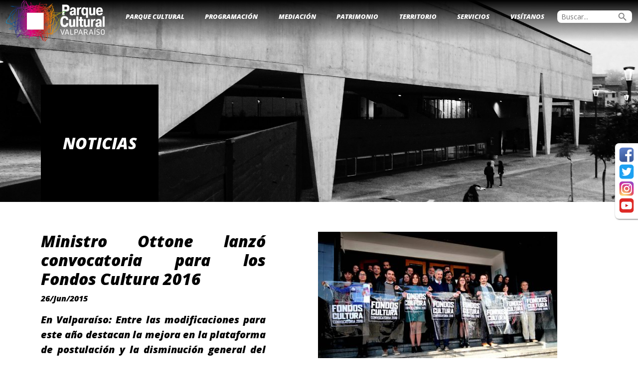

--- FILE ---
content_type: text/html; charset=UTF-8
request_url: https://parquecultural.cl/2015/06/26/ministro-ottone-lanzo-convocatoria-para-los-fondos-cultura-2016/
body_size: 49401
content:
<!DOCTYPE html>
<html lang="es-CL" >
<head>
	
	<!-- Google tag (gtag.js) -->
<script async src="https://www.googletagmanager.com/gtag/js?id=G-15MLKNZ503"></script>
<script>
  window.dataLayer = window.dataLayer || [];
  function gtag(){dataLayer.push(arguments);}
  gtag('js', new Date());

  gtag('config', 'G-15MLKNZ503');
</script>
	
	<meta charset="UTF-8" />
	<meta name="viewport" content="width=device-width, initial-scale=1.0" />
	<link rel="profile" href="https://gmpg.org/xfn/11" />
	<meta name='robots' content='index, follow, max-image-preview:large, max-snippet:-1, max-video-preview:-1' />
	<style>img:is([sizes="auto" i], [sizes^="auto," i]) { contain-intrinsic-size: 3000px 1500px }</style>
	
	<!-- This site is optimized with the Yoast SEO plugin v26.7 - https://yoast.com/wordpress/plugins/seo/ -->
	<title>Ministro Ottone lanzó convocatoria para los Fondos Cultura 2016   - Parque Cultural Valparaíso</title>
	<link rel="canonical" href="https://parquecultural.cl/2015/06/26/ministro-ottone-lanzo-convocatoria-para-los-fondos-cultura-2016/" />
	<meta property="og:locale" content="es_ES" />
	<meta property="og:type" content="article" />
	<meta property="og:title" content="Ministro Ottone lanzó convocatoria para los Fondos Cultura 2016   - Parque Cultural Valparaíso" />
	<meta property="og:description" content="En Valparaíso: Entre las modificaciones para este año destacan la mejora en la plataforma de postulación y la disminución general del cofinanciamiento en dinero. La convocatoria 2016 proyecta un presupuesto superior a los 20.300 millones de pesos, que representa un crecimiento del 7,2% respecto del concurso anterior. Esta mañana en..." />
	<meta property="og:url" content="https://parquecultural.cl/2015/06/26/ministro-ottone-lanzo-convocatoria-para-los-fondos-cultura-2016/" />
	<meta property="og:site_name" content="Parque Cultural Valparaíso" />
	<meta property="article:published_time" content="2015-06-26T19:14:58+00:00" />
	<meta property="article:modified_time" content="2015-06-26T19:15:19+00:00" />
	<meta property="og:image" content="https://parquecultural.cl/wp-content/uploads/2015/06/FONDOS-011-copy.jpg" />
	<meta property="og:image:width" content="600" />
	<meta property="og:image:height" content="400" />
	<meta property="og:image:type" content="image/jpeg" />
	<meta name="author" content="manadmin" />
	<meta name="twitter:card" content="summary_large_image" />
	<meta name="twitter:label1" content="Escrito por" />
	<meta name="twitter:data1" content="manadmin" />
	<meta name="twitter:label2" content="Tiempo estimado de lectura" />
	<meta name="twitter:data2" content="4 minutos" />
	<script type="application/ld+json" class="yoast-schema-graph">{"@context":"https://schema.org","@graph":[{"@type":"Article","@id":"https://parquecultural.cl/2015/06/26/ministro-ottone-lanzo-convocatoria-para-los-fondos-cultura-2016/#article","isPartOf":{"@id":"https://parquecultural.cl/2015/06/26/ministro-ottone-lanzo-convocatoria-para-los-fondos-cultura-2016/"},"author":{"name":"manadmin","@id":"https://parquecultural.cl/#/schema/person/3c985125ed24bddb9865814fb8eafacd"},"headline":"Ministro Ottone lanzó convocatoria para los Fondos Cultura 2016","datePublished":"2015-06-26T19:14:58+00:00","dateModified":"2015-06-26T19:15:19+00:00","mainEntityOfPage":{"@id":"https://parquecultural.cl/2015/06/26/ministro-ottone-lanzo-convocatoria-para-los-fondos-cultura-2016/"},"wordCount":901,"publisher":{"@id":"https://parquecultural.cl/#organization"},"image":{"@id":"https://parquecultural.cl/2015/06/26/ministro-ottone-lanzo-convocatoria-para-los-fondos-cultura-2016/#primaryimage"},"thumbnailUrl":"https://parquecultural.cl/wp-content/uploads/2015/06/FONDOS-011-copy.jpg","articleSection":["Noticias"],"inLanguage":"es-CL"},{"@type":"WebPage","@id":"https://parquecultural.cl/2015/06/26/ministro-ottone-lanzo-convocatoria-para-los-fondos-cultura-2016/","url":"https://parquecultural.cl/2015/06/26/ministro-ottone-lanzo-convocatoria-para-los-fondos-cultura-2016/","name":"Ministro Ottone lanzó convocatoria para los Fondos Cultura 2016 - Parque Cultural Valparaíso","isPartOf":{"@id":"https://parquecultural.cl/#website"},"primaryImageOfPage":{"@id":"https://parquecultural.cl/2015/06/26/ministro-ottone-lanzo-convocatoria-para-los-fondos-cultura-2016/#primaryimage"},"image":{"@id":"https://parquecultural.cl/2015/06/26/ministro-ottone-lanzo-convocatoria-para-los-fondos-cultura-2016/#primaryimage"},"thumbnailUrl":"https://parquecultural.cl/wp-content/uploads/2015/06/FONDOS-011-copy.jpg","datePublished":"2015-06-26T19:14:58+00:00","dateModified":"2015-06-26T19:15:19+00:00","breadcrumb":{"@id":"https://parquecultural.cl/2015/06/26/ministro-ottone-lanzo-convocatoria-para-los-fondos-cultura-2016/#breadcrumb"},"inLanguage":"es-CL","potentialAction":[{"@type":"ReadAction","target":["https://parquecultural.cl/2015/06/26/ministro-ottone-lanzo-convocatoria-para-los-fondos-cultura-2016/"]}]},{"@type":"ImageObject","inLanguage":"es-CL","@id":"https://parquecultural.cl/2015/06/26/ministro-ottone-lanzo-convocatoria-para-los-fondos-cultura-2016/#primaryimage","url":"https://parquecultural.cl/wp-content/uploads/2015/06/FONDOS-011-copy.jpg","contentUrl":"https://parquecultural.cl/wp-content/uploads/2015/06/FONDOS-011-copy.jpg","width":600,"height":400},{"@type":"BreadcrumbList","@id":"https://parquecultural.cl/2015/06/26/ministro-ottone-lanzo-convocatoria-para-los-fondos-cultura-2016/#breadcrumb","itemListElement":[{"@type":"ListItem","position":1,"name":"Portada","item":"https://parquecultural.cl/"},{"@type":"ListItem","position":2,"name":"Ministro Ottone lanzó convocatoria para los Fondos Cultura 2016"}]},{"@type":"WebSite","@id":"https://parquecultural.cl/#website","url":"https://parquecultural.cl/","name":"Parque Cultural Valparaíso","description":"","publisher":{"@id":"https://parquecultural.cl/#organization"},"potentialAction":[{"@type":"SearchAction","target":{"@type":"EntryPoint","urlTemplate":"https://parquecultural.cl/?s={search_term_string}"},"query-input":{"@type":"PropertyValueSpecification","valueRequired":true,"valueName":"search_term_string"}}],"inLanguage":"es-CL"},{"@type":"Organization","@id":"https://parquecultural.cl/#organization","name":"Parque Cultural Valparaíso","url":"https://parquecultural.cl/","logo":{"@type":"ImageObject","inLanguage":"es-CL","@id":"https://parquecultural.cl/#/schema/logo/image/","url":"https://parquecultural.cl/wp-content/uploads/2024/01/cropped-Logo_PCdV_apaisado_letras_blancas_web.png","contentUrl":"https://parquecultural.cl/wp-content/uploads/2024/01/cropped-Logo_PCdV_apaisado_letras_blancas_web.png","width":1282,"height":538,"caption":"Parque Cultural Valparaíso"},"image":{"@id":"https://parquecultural.cl/#/schema/logo/image/"}},{"@type":"Person","@id":"https://parquecultural.cl/#/schema/person/3c985125ed24bddb9865814fb8eafacd","name":"manadmin","image":{"@type":"ImageObject","inLanguage":"es-CL","@id":"https://parquecultural.cl/#/schema/person/image/","url":"https://secure.gravatar.com/avatar/61a6d23314903884b3c176fe3eb96978d44954575bbf00cbcb8181c9419d1086?s=96&d=mm&r=g","contentUrl":"https://secure.gravatar.com/avatar/61a6d23314903884b3c176fe3eb96978d44954575bbf00cbcb8181c9419d1086?s=96&d=mm&r=g","caption":"manadmin"},"url":"https://parquecultural.cl/author/manadmin/"}]}</script>
	<!-- / Yoast SEO plugin. -->


<link rel="alternate" type="application/rss+xml" title="Parque Cultural Valparaíso &raquo; Feed" href="https://parquecultural.cl/feed/" />
<link rel="alternate" type="application/rss+xml" title="Parque Cultural Valparaíso &raquo; Feed de comentarios" href="https://parquecultural.cl/comments/feed/" />
<script type="text/javascript">
/* <![CDATA[ */
window._wpemojiSettings = {"baseUrl":"https:\/\/s.w.org\/images\/core\/emoji\/16.0.1\/72x72\/","ext":".png","svgUrl":"https:\/\/s.w.org\/images\/core\/emoji\/16.0.1\/svg\/","svgExt":".svg","source":{"concatemoji":"https:\/\/parquecultural.cl\/wp-includes\/js\/wp-emoji-release.min.js?ver=6.8.3"}};
/*! This file is auto-generated */
!function(s,n){var o,i,e;function c(e){try{var t={supportTests:e,timestamp:(new Date).valueOf()};sessionStorage.setItem(o,JSON.stringify(t))}catch(e){}}function p(e,t,n){e.clearRect(0,0,e.canvas.width,e.canvas.height),e.fillText(t,0,0);var t=new Uint32Array(e.getImageData(0,0,e.canvas.width,e.canvas.height).data),a=(e.clearRect(0,0,e.canvas.width,e.canvas.height),e.fillText(n,0,0),new Uint32Array(e.getImageData(0,0,e.canvas.width,e.canvas.height).data));return t.every(function(e,t){return e===a[t]})}function u(e,t){e.clearRect(0,0,e.canvas.width,e.canvas.height),e.fillText(t,0,0);for(var n=e.getImageData(16,16,1,1),a=0;a<n.data.length;a++)if(0!==n.data[a])return!1;return!0}function f(e,t,n,a){switch(t){case"flag":return n(e,"\ud83c\udff3\ufe0f\u200d\u26a7\ufe0f","\ud83c\udff3\ufe0f\u200b\u26a7\ufe0f")?!1:!n(e,"\ud83c\udde8\ud83c\uddf6","\ud83c\udde8\u200b\ud83c\uddf6")&&!n(e,"\ud83c\udff4\udb40\udc67\udb40\udc62\udb40\udc65\udb40\udc6e\udb40\udc67\udb40\udc7f","\ud83c\udff4\u200b\udb40\udc67\u200b\udb40\udc62\u200b\udb40\udc65\u200b\udb40\udc6e\u200b\udb40\udc67\u200b\udb40\udc7f");case"emoji":return!a(e,"\ud83e\udedf")}return!1}function g(e,t,n,a){var r="undefined"!=typeof WorkerGlobalScope&&self instanceof WorkerGlobalScope?new OffscreenCanvas(300,150):s.createElement("canvas"),o=r.getContext("2d",{willReadFrequently:!0}),i=(o.textBaseline="top",o.font="600 32px Arial",{});return e.forEach(function(e){i[e]=t(o,e,n,a)}),i}function t(e){var t=s.createElement("script");t.src=e,t.defer=!0,s.head.appendChild(t)}"undefined"!=typeof Promise&&(o="wpEmojiSettingsSupports",i=["flag","emoji"],n.supports={everything:!0,everythingExceptFlag:!0},e=new Promise(function(e){s.addEventListener("DOMContentLoaded",e,{once:!0})}),new Promise(function(t){var n=function(){try{var e=JSON.parse(sessionStorage.getItem(o));if("object"==typeof e&&"number"==typeof e.timestamp&&(new Date).valueOf()<e.timestamp+604800&&"object"==typeof e.supportTests)return e.supportTests}catch(e){}return null}();if(!n){if("undefined"!=typeof Worker&&"undefined"!=typeof OffscreenCanvas&&"undefined"!=typeof URL&&URL.createObjectURL&&"undefined"!=typeof Blob)try{var e="postMessage("+g.toString()+"("+[JSON.stringify(i),f.toString(),p.toString(),u.toString()].join(",")+"));",a=new Blob([e],{type:"text/javascript"}),r=new Worker(URL.createObjectURL(a),{name:"wpTestEmojiSupports"});return void(r.onmessage=function(e){c(n=e.data),r.terminate(),t(n)})}catch(e){}c(n=g(i,f,p,u))}t(n)}).then(function(e){for(var t in e)n.supports[t]=e[t],n.supports.everything=n.supports.everything&&n.supports[t],"flag"!==t&&(n.supports.everythingExceptFlag=n.supports.everythingExceptFlag&&n.supports[t]);n.supports.everythingExceptFlag=n.supports.everythingExceptFlag&&!n.supports.flag,n.DOMReady=!1,n.readyCallback=function(){n.DOMReady=!0}}).then(function(){return e}).then(function(){var e;n.supports.everything||(n.readyCallback(),(e=n.source||{}).concatemoji?t(e.concatemoji):e.wpemoji&&e.twemoji&&(t(e.twemoji),t(e.wpemoji)))}))}((window,document),window._wpemojiSettings);
/* ]]> */
</script>
<style id='wp-emoji-styles-inline-css' type='text/css'>

	img.wp-smiley, img.emoji {
		display: inline !important;
		border: none !important;
		box-shadow: none !important;
		height: 1em !important;
		width: 1em !important;
		margin: 0 0.07em !important;
		vertical-align: -0.1em !important;
		background: none !important;
		padding: 0 !important;
	}
</style>
<link rel='stylesheet' id='wp-block-library-css' href='https://parquecultural.cl/wp-includes/css/dist/block-library/style.min.css?ver=6.8.3' type='text/css' media='all' />
<style id='classic-theme-styles-inline-css' type='text/css'>
/*! This file is auto-generated */
.wp-block-button__link{color:#fff;background-color:#32373c;border-radius:9999px;box-shadow:none;text-decoration:none;padding:calc(.667em + 2px) calc(1.333em + 2px);font-size:1.125em}.wp-block-file__button{background:#32373c;color:#fff;text-decoration:none}
</style>
<style id='safe-svg-svg-icon-style-inline-css' type='text/css'>
.safe-svg-cover{text-align:center}.safe-svg-cover .safe-svg-inside{display:inline-block;max-width:100%}.safe-svg-cover svg{fill:currentColor;height:100%;max-height:100%;max-width:100%;width:100%}

</style>
<link rel='stylesheet' id='wp-components-css' href='https://parquecultural.cl/wp-includes/css/dist/components/style.min.css?ver=6.8.3' type='text/css' media='all' />
<link rel='stylesheet' id='wp-preferences-css' href='https://parquecultural.cl/wp-includes/css/dist/preferences/style.min.css?ver=6.8.3' type='text/css' media='all' />
<link rel='stylesheet' id='wp-block-editor-css' href='https://parquecultural.cl/wp-includes/css/dist/block-editor/style.min.css?ver=6.8.3' type='text/css' media='all' />
<link rel='stylesheet' id='popup-maker-block-library-style-css' href='https://parquecultural.cl/wp-content/plugins/popup-maker/dist/packages/block-library-style.css?ver=dbea705cfafe089d65f1' type='text/css' media='all' />
<style id='pdfemb-pdf-embedder-viewer-style-inline-css' type='text/css'>
.wp-block-pdfemb-pdf-embedder-viewer{max-width:none}

</style>
<style id='global-styles-inline-css' type='text/css'>
:root{--wp--preset--aspect-ratio--square: 1;--wp--preset--aspect-ratio--4-3: 4/3;--wp--preset--aspect-ratio--3-4: 3/4;--wp--preset--aspect-ratio--3-2: 3/2;--wp--preset--aspect-ratio--2-3: 2/3;--wp--preset--aspect-ratio--16-9: 16/9;--wp--preset--aspect-ratio--9-16: 9/16;--wp--preset--color--black: #000000;--wp--preset--color--cyan-bluish-gray: #abb8c3;--wp--preset--color--white: #ffffff;--wp--preset--color--pale-pink: #f78da7;--wp--preset--color--vivid-red: #cf2e2e;--wp--preset--color--luminous-vivid-orange: #ff6900;--wp--preset--color--luminous-vivid-amber: #fcb900;--wp--preset--color--light-green-cyan: #7bdcb5;--wp--preset--color--vivid-green-cyan: #00d084;--wp--preset--color--pale-cyan-blue: #8ed1fc;--wp--preset--color--vivid-cyan-blue: #0693e3;--wp--preset--color--vivid-purple: #9b51e0;--wp--preset--gradient--vivid-cyan-blue-to-vivid-purple: linear-gradient(135deg,rgba(6,147,227,1) 0%,rgb(155,81,224) 100%);--wp--preset--gradient--light-green-cyan-to-vivid-green-cyan: linear-gradient(135deg,rgb(122,220,180) 0%,rgb(0,208,130) 100%);--wp--preset--gradient--luminous-vivid-amber-to-luminous-vivid-orange: linear-gradient(135deg,rgba(252,185,0,1) 0%,rgba(255,105,0,1) 100%);--wp--preset--gradient--luminous-vivid-orange-to-vivid-red: linear-gradient(135deg,rgba(255,105,0,1) 0%,rgb(207,46,46) 100%);--wp--preset--gradient--very-light-gray-to-cyan-bluish-gray: linear-gradient(135deg,rgb(238,238,238) 0%,rgb(169,184,195) 100%);--wp--preset--gradient--cool-to-warm-spectrum: linear-gradient(135deg,rgb(74,234,220) 0%,rgb(151,120,209) 20%,rgb(207,42,186) 40%,rgb(238,44,130) 60%,rgb(251,105,98) 80%,rgb(254,248,76) 100%);--wp--preset--gradient--blush-light-purple: linear-gradient(135deg,rgb(255,206,236) 0%,rgb(152,150,240) 100%);--wp--preset--gradient--blush-bordeaux: linear-gradient(135deg,rgb(254,205,165) 0%,rgb(254,45,45) 50%,rgb(107,0,62) 100%);--wp--preset--gradient--luminous-dusk: linear-gradient(135deg,rgb(255,203,112) 0%,rgb(199,81,192) 50%,rgb(65,88,208) 100%);--wp--preset--gradient--pale-ocean: linear-gradient(135deg,rgb(255,245,203) 0%,rgb(182,227,212) 50%,rgb(51,167,181) 100%);--wp--preset--gradient--electric-grass: linear-gradient(135deg,rgb(202,248,128) 0%,rgb(113,206,126) 100%);--wp--preset--gradient--midnight: linear-gradient(135deg,rgb(2,3,129) 0%,rgb(40,116,252) 100%);--wp--preset--font-size--small: 13px;--wp--preset--font-size--medium: 20px;--wp--preset--font-size--large: 36px;--wp--preset--font-size--x-large: 42px;--wp--preset--spacing--20: 0.44rem;--wp--preset--spacing--30: 0.67rem;--wp--preset--spacing--40: 1rem;--wp--preset--spacing--50: 1.5rem;--wp--preset--spacing--60: 2.25rem;--wp--preset--spacing--70: 3.38rem;--wp--preset--spacing--80: 5.06rem;--wp--preset--shadow--natural: 6px 6px 9px rgba(0, 0, 0, 0.2);--wp--preset--shadow--deep: 12px 12px 50px rgba(0, 0, 0, 0.4);--wp--preset--shadow--sharp: 6px 6px 0px rgba(0, 0, 0, 0.2);--wp--preset--shadow--outlined: 6px 6px 0px -3px rgba(255, 255, 255, 1), 6px 6px rgba(0, 0, 0, 1);--wp--preset--shadow--crisp: 6px 6px 0px rgba(0, 0, 0, 1);}:where(.is-layout-flex){gap: 0.5em;}:where(.is-layout-grid){gap: 0.5em;}body .is-layout-flex{display: flex;}.is-layout-flex{flex-wrap: wrap;align-items: center;}.is-layout-flex > :is(*, div){margin: 0;}body .is-layout-grid{display: grid;}.is-layout-grid > :is(*, div){margin: 0;}:where(.wp-block-columns.is-layout-flex){gap: 2em;}:where(.wp-block-columns.is-layout-grid){gap: 2em;}:where(.wp-block-post-template.is-layout-flex){gap: 1.25em;}:where(.wp-block-post-template.is-layout-grid){gap: 1.25em;}.has-black-color{color: var(--wp--preset--color--black) !important;}.has-cyan-bluish-gray-color{color: var(--wp--preset--color--cyan-bluish-gray) !important;}.has-white-color{color: var(--wp--preset--color--white) !important;}.has-pale-pink-color{color: var(--wp--preset--color--pale-pink) !important;}.has-vivid-red-color{color: var(--wp--preset--color--vivid-red) !important;}.has-luminous-vivid-orange-color{color: var(--wp--preset--color--luminous-vivid-orange) !important;}.has-luminous-vivid-amber-color{color: var(--wp--preset--color--luminous-vivid-amber) !important;}.has-light-green-cyan-color{color: var(--wp--preset--color--light-green-cyan) !important;}.has-vivid-green-cyan-color{color: var(--wp--preset--color--vivid-green-cyan) !important;}.has-pale-cyan-blue-color{color: var(--wp--preset--color--pale-cyan-blue) !important;}.has-vivid-cyan-blue-color{color: var(--wp--preset--color--vivid-cyan-blue) !important;}.has-vivid-purple-color{color: var(--wp--preset--color--vivid-purple) !important;}.has-black-background-color{background-color: var(--wp--preset--color--black) !important;}.has-cyan-bluish-gray-background-color{background-color: var(--wp--preset--color--cyan-bluish-gray) !important;}.has-white-background-color{background-color: var(--wp--preset--color--white) !important;}.has-pale-pink-background-color{background-color: var(--wp--preset--color--pale-pink) !important;}.has-vivid-red-background-color{background-color: var(--wp--preset--color--vivid-red) !important;}.has-luminous-vivid-orange-background-color{background-color: var(--wp--preset--color--luminous-vivid-orange) !important;}.has-luminous-vivid-amber-background-color{background-color: var(--wp--preset--color--luminous-vivid-amber) !important;}.has-light-green-cyan-background-color{background-color: var(--wp--preset--color--light-green-cyan) !important;}.has-vivid-green-cyan-background-color{background-color: var(--wp--preset--color--vivid-green-cyan) !important;}.has-pale-cyan-blue-background-color{background-color: var(--wp--preset--color--pale-cyan-blue) !important;}.has-vivid-cyan-blue-background-color{background-color: var(--wp--preset--color--vivid-cyan-blue) !important;}.has-vivid-purple-background-color{background-color: var(--wp--preset--color--vivid-purple) !important;}.has-black-border-color{border-color: var(--wp--preset--color--black) !important;}.has-cyan-bluish-gray-border-color{border-color: var(--wp--preset--color--cyan-bluish-gray) !important;}.has-white-border-color{border-color: var(--wp--preset--color--white) !important;}.has-pale-pink-border-color{border-color: var(--wp--preset--color--pale-pink) !important;}.has-vivid-red-border-color{border-color: var(--wp--preset--color--vivid-red) !important;}.has-luminous-vivid-orange-border-color{border-color: var(--wp--preset--color--luminous-vivid-orange) !important;}.has-luminous-vivid-amber-border-color{border-color: var(--wp--preset--color--luminous-vivid-amber) !important;}.has-light-green-cyan-border-color{border-color: var(--wp--preset--color--light-green-cyan) !important;}.has-vivid-green-cyan-border-color{border-color: var(--wp--preset--color--vivid-green-cyan) !important;}.has-pale-cyan-blue-border-color{border-color: var(--wp--preset--color--pale-cyan-blue) !important;}.has-vivid-cyan-blue-border-color{border-color: var(--wp--preset--color--vivid-cyan-blue) !important;}.has-vivid-purple-border-color{border-color: var(--wp--preset--color--vivid-purple) !important;}.has-vivid-cyan-blue-to-vivid-purple-gradient-background{background: var(--wp--preset--gradient--vivid-cyan-blue-to-vivid-purple) !important;}.has-light-green-cyan-to-vivid-green-cyan-gradient-background{background: var(--wp--preset--gradient--light-green-cyan-to-vivid-green-cyan) !important;}.has-luminous-vivid-amber-to-luminous-vivid-orange-gradient-background{background: var(--wp--preset--gradient--luminous-vivid-amber-to-luminous-vivid-orange) !important;}.has-luminous-vivid-orange-to-vivid-red-gradient-background{background: var(--wp--preset--gradient--luminous-vivid-orange-to-vivid-red) !important;}.has-very-light-gray-to-cyan-bluish-gray-gradient-background{background: var(--wp--preset--gradient--very-light-gray-to-cyan-bluish-gray) !important;}.has-cool-to-warm-spectrum-gradient-background{background: var(--wp--preset--gradient--cool-to-warm-spectrum) !important;}.has-blush-light-purple-gradient-background{background: var(--wp--preset--gradient--blush-light-purple) !important;}.has-blush-bordeaux-gradient-background{background: var(--wp--preset--gradient--blush-bordeaux) !important;}.has-luminous-dusk-gradient-background{background: var(--wp--preset--gradient--luminous-dusk) !important;}.has-pale-ocean-gradient-background{background: var(--wp--preset--gradient--pale-ocean) !important;}.has-electric-grass-gradient-background{background: var(--wp--preset--gradient--electric-grass) !important;}.has-midnight-gradient-background{background: var(--wp--preset--gradient--midnight) !important;}.has-small-font-size{font-size: var(--wp--preset--font-size--small) !important;}.has-medium-font-size{font-size: var(--wp--preset--font-size--medium) !important;}.has-large-font-size{font-size: var(--wp--preset--font-size--large) !important;}.has-x-large-font-size{font-size: var(--wp--preset--font-size--x-large) !important;}
:where(.wp-block-post-template.is-layout-flex){gap: 1.25em;}:where(.wp-block-post-template.is-layout-grid){gap: 1.25em;}
:where(.wp-block-columns.is-layout-flex){gap: 2em;}:where(.wp-block-columns.is-layout-grid){gap: 2em;}
:root :where(.wp-block-pullquote){font-size: 1.5em;line-height: 1.6;}
</style>
<link rel='stylesheet' id='contact-form-7-css' href='https://parquecultural.cl/wp-content/plugins/contact-form-7/includes/css/styles.css?ver=6.1.4' type='text/css' media='all' />
<link rel='stylesheet' id='events-manager-css' href='https://parquecultural.cl/wp-content/plugins/events-manager/includes/css/events-manager.min.css?ver=7.2.3.1' type='text/css' media='all' />
<style id='events-manager-inline-css' type='text/css'>
body .em { --font-family : inherit; --font-weight : inherit; --font-size : 1em; --line-height : inherit; }
</style>
<link rel='stylesheet' id='style-css' href='https://parquecultural.cl/wp-content/themes/parqueurantiacos/style.css?ver=6.8.3' type='text/css' media='all' />
<link rel='stylesheet' id='famslider-css' href='https://parquecultural.cl/wp-content/themes/parqueurantiacos/extension/famslider.css?ver=6.8.3' type='text/css' media='all' />
<link rel='stylesheet' id='fammodal-css' href='https://parquecultural.cl/wp-content/themes/parqueurantiacos/extension/fammodal.css?ver=6.8.3' type='text/css' media='all' />
<link rel='stylesheet' id='fancybox-css' href='https://parquecultural.cl/wp-content/plugins/easy-fancybox/fancybox/1.5.4/jquery.fancybox.min.css?ver=6.8.3' type='text/css' media='screen' />
<!--n2css--><!--n2js--><script type="text/javascript" src="https://parquecultural.cl/wp-includes/js/tinymce/tinymce.min.js?ver=49110-20250317" id="wp-tinymce-root-js"></script>
<script type="text/javascript" src="https://parquecultural.cl/wp-includes/js/tinymce/plugins/compat3x/plugin.min.js?ver=49110-20250317" id="wp-tinymce-js"></script>
<script type="text/javascript" src="https://parquecultural.cl/wp-includes/js/jquery/jquery.min.js?ver=3.7.1" id="jquery-core-js"></script>
<script type="text/javascript" src="https://parquecultural.cl/wp-includes/js/jquery/jquery-migrate.min.js?ver=3.4.1" id="jquery-migrate-js"></script>
<script type="text/javascript" src="https://parquecultural.cl/wp-includes/js/jquery/ui/core.min.js?ver=1.13.3" id="jquery-ui-core-js"></script>
<script type="text/javascript" src="https://parquecultural.cl/wp-includes/js/jquery/ui/mouse.min.js?ver=1.13.3" id="jquery-ui-mouse-js"></script>
<script type="text/javascript" src="https://parquecultural.cl/wp-includes/js/jquery/ui/sortable.min.js?ver=1.13.3" id="jquery-ui-sortable-js"></script>
<script type="text/javascript" src="https://parquecultural.cl/wp-includes/js/jquery/ui/datepicker.min.js?ver=1.13.3" id="jquery-ui-datepicker-js"></script>
<script type="text/javascript" id="jquery-ui-datepicker-js-after">
/* <![CDATA[ */
jQuery(function(jQuery){jQuery.datepicker.setDefaults({"closeText":"Cerrar","currentText":"Hoy","monthNames":["Enero","Febrero","Marzo","Abril","Mayo","Junio","Julio","Agosto","Septiembre","Octubre","Noviembre","Diciembre"],"monthNamesShort":["Ene","Feb","Mar","Abr","May","Jun","Jul","Ago","Sep","Oct","Nov","Dic"],"nextText":"Siguiente","prevText":"Anterior","dayNames":["Domingo","Lunes","Martes","Mi\u00e9rcoles","Jueves","Viernes","S\u00e1bado"],"dayNamesShort":["Dom","Lun","Mar","Mi\u00e9","Jue","Vie","S\u00e1b"],"dayNamesMin":["D","L","Ma","Mi","J","V","S"],"dateFormat":"dd\/mm\/yy","firstDay":1,"isRTL":false});});
/* ]]> */
</script>
<script type="text/javascript" src="https://parquecultural.cl/wp-includes/js/jquery/ui/resizable.min.js?ver=1.13.3" id="jquery-ui-resizable-js"></script>
<script type="text/javascript" src="https://parquecultural.cl/wp-includes/js/jquery/ui/draggable.min.js?ver=1.13.3" id="jquery-ui-draggable-js"></script>
<script type="text/javascript" src="https://parquecultural.cl/wp-includes/js/jquery/ui/controlgroup.min.js?ver=1.13.3" id="jquery-ui-controlgroup-js"></script>
<script type="text/javascript" src="https://parquecultural.cl/wp-includes/js/jquery/ui/checkboxradio.min.js?ver=1.13.3" id="jquery-ui-checkboxradio-js"></script>
<script type="text/javascript" src="https://parquecultural.cl/wp-includes/js/jquery/ui/button.min.js?ver=1.13.3" id="jquery-ui-button-js"></script>
<script type="text/javascript" src="https://parquecultural.cl/wp-includes/js/jquery/ui/dialog.min.js?ver=1.13.3" id="jquery-ui-dialog-js"></script>
<script type="text/javascript" id="events-manager-js-extra">
/* <![CDATA[ */
var EM = {"ajaxurl":"https:\/\/parquecultural.cl\/wp-admin\/admin-ajax.php","locationajaxurl":"https:\/\/parquecultural.cl\/wp-admin\/admin-ajax.php?action=locations_search","firstDay":"1","locale":"es","dateFormat":"yy-mm-dd","ui_css":"https:\/\/parquecultural.cl\/wp-content\/plugins\/events-manager\/includes\/css\/jquery-ui\/build.min.css","show24hours":"1","is_ssl":"1","autocomplete_limit":"10","calendar":{"breakpoints":{"small":560,"medium":908,"large":false},"month_format":"M Y"},"phone":"","datepicker":{"format":"d\/m\/Y","locale":"es"},"search":{"breakpoints":{"small":650,"medium":850,"full":false}},"url":"https:\/\/parquecultural.cl\/wp-content\/plugins\/events-manager","assets":{"input.em-uploader":{"js":{"em-uploader":{"url":"https:\/\/parquecultural.cl\/wp-content\/plugins\/events-manager\/includes\/js\/em-uploader.js?v=7.2.3.1","event":"em_uploader_ready"}}},".em-event-editor":{"js":{"event-editor":{"url":"https:\/\/parquecultural.cl\/wp-content\/plugins\/events-manager\/includes\/js\/events-manager-event-editor.js?v=7.2.3.1","event":"em_event_editor_ready"}},"css":{"event-editor":"https:\/\/parquecultural.cl\/wp-content\/plugins\/events-manager\/includes\/css\/events-manager-event-editor.min.css?v=7.2.3.1"}},".em-recurrence-sets, .em-timezone":{"js":{"luxon":{"url":"luxon\/luxon.js?v=7.2.3.1","event":"em_luxon_ready"}}},".em-booking-form, #em-booking-form, .em-booking-recurring, .em-event-booking-form":{"js":{"em-bookings":{"url":"https:\/\/parquecultural.cl\/wp-content\/plugins\/events-manager\/includes\/js\/bookingsform.js?v=7.2.3.1","event":"em_booking_form_js_loaded"}}},"#em-opt-archetypes":{"js":{"archetypes":"https:\/\/parquecultural.cl\/wp-content\/plugins\/events-manager\/includes\/js\/admin-archetype-editor.js?v=7.2.3.1","archetypes_ms":"https:\/\/parquecultural.cl\/wp-content\/plugins\/events-manager\/includes\/js\/admin-archetypes.js?v=7.2.3.1","qs":"qs\/qs.js?v=7.2.3.1"}}},"cached":"","bookingInProgress":"Please wait while the booking is being submitted.","tickets_save":"Save Ticket","bookingajaxurl":"https:\/\/parquecultural.cl\/wp-admin\/admin-ajax.php","bookings_export_save":"Export Bookings","bookings_settings_save":"Save Settings","booking_delete":"Are you sure you want to delete?","booking_offset":"30","bookings":{"submit_button":{"text":{"default":"Send your booking","free":"Send your booking","payment":"Send your booking","processing":"Processing ..."}},"update_listener":""},"bb_full":"Sold Out","bb_book":"Book Now","bb_booking":"Booking...","bb_booked":"Booking Submitted","bb_error":"Booking Error. Try again?","bb_cancel":"Cancel","bb_canceling":"Canceling...","bb_cancelled":"Cancelled","bb_cancel_error":"Cancellation Error. Try again?","txt_search":"Search","txt_searching":"Searching...","txt_loading":"Loading..."};
/* ]]> */
</script>
<script type="text/javascript" src="https://parquecultural.cl/wp-content/plugins/events-manager/includes/js/events-manager.js?ver=7.2.3.1" id="events-manager-js"></script>
<script type="text/javascript" src="https://parquecultural.cl/wp-content/plugins/events-manager/includes/external/flatpickr/l10n/es.js?ver=7.2.3.1" id="em-flatpickr-localization-js"></script>
<link rel="https://api.w.org/" href="https://parquecultural.cl/wp-json/" /><link rel="alternate" title="JSON" type="application/json" href="https://parquecultural.cl/wp-json/wp/v2/posts/16021" /><link rel="EditURI" type="application/rsd+xml" title="RSD" href="https://parquecultural.cl/xmlrpc.php?rsd" />
<meta name="generator" content="WordPress 6.8.3" />
<link rel='shortlink' href='https://parquecultural.cl/?p=16021' />
<link rel="alternate" title="oEmbed (JSON)" type="application/json+oembed" href="https://parquecultural.cl/wp-json/oembed/1.0/embed?url=https%3A%2F%2Fparquecultural.cl%2F2015%2F06%2F26%2Fministro-ottone-lanzo-convocatoria-para-los-fondos-cultura-2016%2F" />
<link rel="alternate" title="oEmbed (XML)" type="text/xml+oembed" href="https://parquecultural.cl/wp-json/oembed/1.0/embed?url=https%3A%2F%2Fparquecultural.cl%2F2015%2F06%2F26%2Fministro-ottone-lanzo-convocatoria-para-los-fondos-cultura-2016%2F&#038;format=xml" />
<meta name="generator" content="Elementor 3.34.1; features: additional_custom_breakpoints; settings: css_print_method-external, google_font-enabled, font_display-swap">
			<style>
				.e-con.e-parent:nth-of-type(n+4):not(.e-lazyloaded):not(.e-no-lazyload),
				.e-con.e-parent:nth-of-type(n+4):not(.e-lazyloaded):not(.e-no-lazyload) * {
					background-image: none !important;
				}
				@media screen and (max-height: 1024px) {
					.e-con.e-parent:nth-of-type(n+3):not(.e-lazyloaded):not(.e-no-lazyload),
					.e-con.e-parent:nth-of-type(n+3):not(.e-lazyloaded):not(.e-no-lazyload) * {
						background-image: none !important;
					}
				}
				@media screen and (max-height: 640px) {
					.e-con.e-parent:nth-of-type(n+2):not(.e-lazyloaded):not(.e-no-lazyload),
					.e-con.e-parent:nth-of-type(n+2):not(.e-lazyloaded):not(.e-no-lazyload) * {
						background-image: none !important;
					}
				}
			</style>
			<link rel="icon" href="https://parquecultural.cl/wp-content/uploads/2024/01/isotipo-120x120.png" sizes="32x32" />
<link rel="icon" href="https://parquecultural.cl/wp-content/uploads/2024/01/isotipo-480x480.png" sizes="192x192" />
<link rel="apple-touch-icon" href="https://parquecultural.cl/wp-content/uploads/2024/01/isotipo-480x480.png" />
<meta name="msapplication-TileImage" content="https://parquecultural.cl/wp-content/uploads/2024/01/isotipo-480x480.png" />
    <!-- Bootstrap --><link href="https://cdn.jsdelivr.net/npm/bootstrap@5.0.2/dist/css/bootstrap.min.css" rel="stylesheet" integrity="sha384-EVSTQN3/azprG1Anm3QDgpJLIm9Nao0Yz1ztcQTwFspd3yD65VohhpuuCOmLASjC" crossorigin="anonymous">
    <!-- Fonts -->
    <link rel="preconnect" href="https://fonts.googleapis.com">
    <link rel="preconnect" href="https://fonts.gstatic.com" crossorigin>
    <link href="https://fonts.googleapis.com/css2?family=Open+Sans:ital,wght@0,300;0,400;0,600;0,700;0,800;1,300;1,400;1,600;1,700;1,800&display=swap" rel="stylesheet">
    <link href="https://fonts.googleapis.com/icon?family=Material+Icons" rel="stylesheet">
</head>
<body class="wp-singular post-template-default single single-post postid-16021 single-format-standard wp-custom-logo wp-theme-parqueurantiacos elementor-default elementor-kit-48982" >

<header class="parque-header">
    <nav class="parque-navbar d-none d-lg-flex">
        <div class="container-xxl">
            <div class="row align-items-center">
                <div class="col-3 col-xl-2">
                    <a href="https://parquecultural.cl/" class="custom-logo-link" rel="home"><img width="1282" height="538" src="https://parquecultural.cl/wp-content/uploads/2024/01/cropped-Logo_PCdV_apaisado_letras_blancas_web.png" class="custom-logo" alt="Parque Cultural Valparaíso" decoding="async" srcset="https://parquecultural.cl/wp-content/uploads/2024/01/cropped-Logo_PCdV_apaisado_letras_blancas_web.png 1282w, https://parquecultural.cl/wp-content/uploads/2024/01/cropped-Logo_PCdV_apaisado_letras_blancas_web-480x201.png 480w, https://parquecultural.cl/wp-content/uploads/2024/01/cropped-Logo_PCdV_apaisado_letras_blancas_web-1280x537.png 1280w, https://parquecultural.cl/wp-content/uploads/2024/01/cropped-Logo_PCdV_apaisado_letras_blancas_web-150x63.png 150w, https://parquecultural.cl/wp-content/uploads/2024/01/cropped-Logo_PCdV_apaisado_letras_blancas_web-768x322.png 768w" sizes="(max-width: 1282px) 100vw, 1282px" /></a>                </div>
                <div class="col-9 col-xl-10 d-flex">
                    <ul id="menu-principal" class="parque-navbar-nav d-flex flex-wrap flex-grow-1 position-relative justify-content-evenly list-unstyled"><li id="menu-item-39443" class="menu-item menu-item-type-custom menu-item-object-custom menu-item-has-children menu-item-39443"><a href="#">Parque Cultural</a>
<ul class="sub-menu">
	<li id="menu-item-39305" class="parque-navbar-nav-title menu-item menu-item-type-custom menu-item-object-custom menu-item-39305"><a href="#"><strong>Parque<br>Cultural</strong></a></li>
	<li id="menu-item-39306" class="menu-item menu-item-type-custom menu-item-object-custom menu-item-has-children menu-item-39306"><a href="#"><strong>Nosotros</strong></a>
	<ul class="sub-menu">
		<li id="menu-item-39524" class="menu-item menu-item-type-post_type menu-item-object-page menu-item-39524"><a href="https://parquecultural.cl/quienes-somos/">Quiénes Somos</a></li>
		<li id="menu-item-39527" class="menu-item menu-item-type-post_type menu-item-object-page menu-item-39527"><a href="https://parquecultural.cl/directorio/">Directorio</a></li>
		<li id="menu-item-39901" class="menu-item menu-item-type-post_type menu-item-object-page menu-item-39901"><a href="https://parquecultural.cl/asamblea-de-socios/">Asamblea de socios</a></li>
		<li id="menu-item-39532" class="menu-item menu-item-type-post_type menu-item-object-page menu-item-39532"><a href="https://parquecultural.cl/direccion-ejecutiva/">Dirección ejecutiva</a></li>
		<li id="menu-item-39537" class="menu-item menu-item-type-post_type menu-item-object-page menu-item-39537"><a href="https://parquecultural.cl/organigrama/">Organigrama</a></li>
		<li id="menu-item-39543" class="menu-item menu-item-type-post_type menu-item-object-page menu-item-39543"><a href="https://parquecultural.cl/linea-editorial/">Línea editorial</a></li>
		<li id="menu-item-39551" class="menu-item menu-item-type-post_type menu-item-object-page menu-item-39551"><a href="https://parquecultural.cl/proyecto-arquitectonico/">Proyecto Arquitectónico</a></li>
	</ul>
</li>
	<li id="menu-item-39307" class="menu-item menu-item-type-custom menu-item-object-custom menu-item-has-children menu-item-39307"><a href="#"><strong>Transpa</strong> <strong>rencia</strong></a>
	<ul class="sub-menu">
		<li id="menu-item-39310" class="menu-item menu-item-type-custom menu-item-object-custom menu-item-39310"><a href="https://parquecultural.cl/transparencia#mincap">Convenios MINCAP</a></li>
		<li id="menu-item-41898" class="menu-item menu-item-type-custom menu-item-object-custom menu-item-41898"><a href="https://parquecultural.cl/transparencia/#otros-aportes-financieros">Otros Aportes Financieros</a></li>
		<li id="menu-item-39561" class="menu-item menu-item-type-custom menu-item-object-custom menu-item-39561"><a href="https://parquecultural.cl/transparencia#estados">Estados financieros</a></li>
		<li id="menu-item-39562" class="menu-item menu-item-type-custom menu-item-object-custom menu-item-39562"><a href="https://parquecultural.cl/transparencia#planilla">Planilla de remuneraciones</a></li>
		<li id="menu-item-39559" class="menu-item menu-item-type-custom menu-item-object-custom menu-item-39559"><a href="https://parquecultural.cl/transparencia#memoria">Memoria Anual</a></li>
		<li id="menu-item-39598" class="menu-item menu-item-type-post_type menu-item-object-page menu-item-39598"><a href="https://parquecultural.cl/licitaciones/">Licitaciones</a></li>
		<li id="menu-item-39636" class="menu-item menu-item-type-post_type menu-item-object-page menu-item-39636"><a href="https://parquecultural.cl/trabaja-con-nosotros/">Trabaja con nosotros</a></li>
	</ul>
</li>
</ul>
</li>
<li id="menu-item-39299" class="menu-item menu-item-type-custom menu-item-object-custom menu-item-has-children menu-item-39299"><a href="#">Programación</a>
<ul class="sub-menu">
	<li id="menu-item-39311" class="parque-navbar-nav-title menu-item menu-item-type-custom menu-item-object-custom menu-item-39311"><a href="#"><strong>Progra<br>mación</strong></a></li>
	<li id="menu-item-39312" class="menu-item menu-item-type-custom menu-item-object-custom menu-item-has-children menu-item-39312"><a href="#"><strong>Perspec</strong> <strong>tiva</strong></a>
	<ul class="sub-menu">
		<li id="menu-item-39647" class="menu-item menu-item-type-custom menu-item-object-custom menu-item-39647"><a href="https://parquecultural.cl/publicaciones/#artes-visuales">Artes Visuales</a></li>
		<li id="menu-item-39731" class="menu-item menu-item-type-custom menu-item-object-custom menu-item-39731"><a href="https://parquecultural.cl/publicaciones/#artes-escenicas">Artes Escenicas</a></li>
		<li id="menu-item-39732" class="menu-item menu-item-type-custom menu-item-object-custom menu-item-39732"><a href="https://parquecultural.cl/publicaciones/#musica">Música</a></li>
		<li id="menu-item-39733" class="menu-item menu-item-type-custom menu-item-object-custom menu-item-39733"><a href="https://parquecultural.cl/publicaciones/#libro-y-literatura">Libro y Literatura</a></li>
		<li id="menu-item-39734" class="menu-item menu-item-type-custom menu-item-object-custom menu-item-39734"><a href="https://parquecultural.cl/publicaciones/#audiovisual">Audiovisual</a></li>
	</ul>
</li>
	<li id="menu-item-39321" class="menu-item menu-item-type-custom menu-item-object-custom menu-item-has-children menu-item-39321"><a href="https://parquecultural.cl/apoyos"><strong>Apoyos</strong></a>
	<ul class="sub-menu">
		<li id="menu-item-39935" class="menu-item menu-item-type-custom menu-item-object-custom menu-item-39935"><a href="https://parquecultural.cl/apoyos/#cartas">Cartas de apoyo a fondos</a></li>
	</ul>
</li>
	<li id="menu-item-39322" class="menu-item menu-item-type-custom menu-item-object-custom menu-item-has-children menu-item-39322"><a href="#"><strong>Gestión</strong></a>
	<ul class="sub-menu">
		<li id="menu-item-39741" class="menu-item menu-item-type-post_type menu-item-object-page menu-item-39741"><a href="https://parquecultural.cl/produccion/">Producción</a></li>
		<li id="menu-item-39747" class="menu-item menu-item-type-post_type menu-item-object-page menu-item-39747"><a href="https://parquecultural.cl/escenotecnia/">Escenotecnia</a></li>
	</ul>
</li>
	<li id="menu-item-39323" class="menu-item menu-item-type-custom menu-item-object-custom menu-item-has-children menu-item-39323"><a href="#"><strong>Archivo</strong></a>
	<ul class="sub-menu">
		<li id="menu-item-39666" class="menu-item menu-item-type-post_type menu-item-object-page menu-item-39666"><a href="https://parquecultural.cl/videoteca/">Videoteca</a></li>
		<li id="menu-item-39936" class="menu-item menu-item-type-custom menu-item-object-custom menu-item-39936"><a href="https://parquecultural.cl/noticias/#programacion">Publicaciones</a></li>
	</ul>
</li>
</ul>
</li>
<li id="menu-item-39300" class="menu-item menu-item-type-custom menu-item-object-custom menu-item-has-children menu-item-39300"><a href="#">Mediación</a>
<ul class="sub-menu">
	<li id="menu-item-39314" class="parque-navbar-nav-title menu-item menu-item-type-custom menu-item-object-custom menu-item-39314"><a href="#"><strong>Media<br>ción</strong></a></li>
	<li id="menu-item-39315" class="small menu-item menu-item-type-custom menu-item-object-custom menu-item-has-children menu-item-39315"><a href="#"><strong>Qué Hacemos</strong></a>
	<ul class="sub-menu">
		<li id="menu-item-39995" class="menu-item menu-item-type-custom menu-item-object-custom menu-item-39995"><a href="https://parquecultural.cl/agenda-de-actividades/#descripcion">Descripción General</a></li>
		<li id="menu-item-39996" class="menu-item menu-item-type-custom menu-item-object-custom menu-item-39996"><a href="https://parquecultural.cl/agenda-de-actividades/#acciones">Formación y Mediación</a></li>
	</ul>
</li>
	<li id="menu-item-39324" class="small menu-item menu-item-type-custom menu-item-object-custom menu-item-has-children menu-item-39324"><a href="#"><strong>Archivos</strong></a>
	<ul class="sub-menu">
		<li id="menu-item-39672" class="menu-item menu-item-type-post_type menu-item-object-page menu-item-39672"><a href="https://parquecultural.cl/parque-media/">Parque media</a></li>
		<li id="menu-item-39669" class="menu-item menu-item-type-post_type menu-item-object-page menu-item-39669"><a href="https://parquecultural.cl/galeria-fotografica/">Galería Fotográfica</a></li>
		<li id="menu-item-39677" class="menu-item menu-item-type-post_type menu-item-object-page menu-item-39677"><a href="https://parquecultural.cl/documentos/">Documentos</a></li>
	</ul>
</li>
	<li id="menu-item-39325" class="small menu-item menu-item-type-custom menu-item-object-custom menu-item-has-children menu-item-39325"><a href="#"><strong>Agenda de</strong> <strong>Actividades</strong></a>
	<ul class="sub-menu">
		<li id="menu-item-39982" class="menu-item menu-item-type-custom menu-item-object-custom menu-item-39982"><a href="https://parquecultural.cl/actividades-formativas/#mediacion-formativas">Actividades Formativas</a></li>
		<li id="menu-item-39992" class="menu-item menu-item-type-custom menu-item-object-custom menu-item-39992"><a href="https://parquecultural.cl/mediacion-de-la-programacion-artistico-cultural-del-pcdv/#mediacion-programacion">Programación</a></li>
	</ul>
</li>
	<li id="menu-item-40095" class="small menu-item menu-item-type-custom menu-item-object-custom menu-item-has-children menu-item-40095"><a href="#"><strong>Historial de</strong> <strong>Actividades</strong></a>
	<ul class="sub-menu">
		<li id="menu-item-40264" class="menu-item menu-item-type-custom menu-item-object-custom menu-item-40264"><a href="https://parquecultural.cl/actividades-realizadas/#mediacion&#038;mediacion-formativas&#038;mediacion-programacion">Actividades realizadas</a></li>
	</ul>
</li>
</ul>
</li>
<li id="menu-item-39301" class="menu-item menu-item-type-custom menu-item-object-custom menu-item-has-children menu-item-39301"><a href="#">Patrimonio</a>
<ul class="sub-menu">
	<li id="menu-item-39326" class="parque-navbar-nav-title menu-item menu-item-type-custom menu-item-object-custom menu-item-39326"><a href="#"><strong>Patri<br>monio</strong></a></li>
	<li id="menu-item-39327" class="small menu-item menu-item-type-custom menu-item-object-custom menu-item-has-children menu-item-39327"><a href="#"><strong>Patrimonio</strong> <strong>pcdv</strong></a>
	<ul class="sub-menu">
		<li id="menu-item-39681" class="menu-item menu-item-type-post_type menu-item-object-page menu-item-39681"><a href="https://parquecultural.cl/contexto/">Contexto</a></li>
	</ul>
</li>
	<li id="menu-item-39328" class="small menu-item menu-item-type-custom menu-item-object-custom menu-item-has-children menu-item-39328"><a href="#"><strong>Estudios Y</strong><strong>Proyectos</strong></a>
	<ul class="sub-menu">
		<li id="menu-item-39690" class="menu-item menu-item-type-custom menu-item-object-custom menu-item-39690"><a href="https://parquecultural.cl/estudios-y-proyectos/#estudios">Estudios</a></li>
		<li id="menu-item-39691" class="menu-item menu-item-type-custom menu-item-object-custom menu-item-39691"><a href="https://parquecultural.cl/estudios-y-proyectos/#asesorias">Asesorías y asistencias</a></li>
		<li id="menu-item-39692" class="menu-item menu-item-type-custom menu-item-object-custom menu-item-39692"><a href="https://parquecultural.cl/estudios-y-proyectos/#proyectos">Proyectos</a></li>
	</ul>
</li>
	<li id="menu-item-39329" class="small menu-item menu-item-type-custom menu-item-object-custom menu-item-has-children menu-item-39329"><a href="#"><strong>Monumentos</strong><strong>Nacionales</strong></a>
	<ul class="sub-menu">
		<li id="menu-item-39689" class="menu-item menu-item-type-custom menu-item-object-custom menu-item-39689"><a href="https://parquecultural.cl/monumentos-nacionales/#declaratoria">Declaratoria</a></li>
		<li id="menu-item-39716" class="menu-item menu-item-type-custom menu-item-object-custom menu-item-39716"><a href="https://parquecultural.cl/monumentos-nacionales/#polvora">CASA DE PÓLVORA</a></li>
		<li id="menu-item-39717" class="menu-item menu-item-type-custom menu-item-object-custom menu-item-39717"><a href="https://parquecultural.cl/monumentos-nacionales/#carcel">EX CÁRCEL PÚBLICA</a></li>
	</ul>
</li>
	<li id="menu-item-39330" class="small menu-item menu-item-type-custom menu-item-object-custom menu-item-has-children menu-item-39330"><a href="#"><strong>Enlaces</strong></a>
	<ul class="sub-menu">
		<li id="menu-item-40006" class="menu-item menu-item-type-post_type menu-item-object-page menu-item-40006"><a href="https://parquecultural.cl/multimedia/">Multimedia</a></li>
		<li id="menu-item-44796" class="menu-item menu-item-type-custom menu-item-object-custom menu-item-44796"><a href="https://parquecultural.cl/exhibicion-permanente/">Exhibición Permanente</a></li>
	</ul>
</li>
</ul>
</li>
<li id="menu-item-39302" class="menu-item menu-item-type-custom menu-item-object-custom menu-item-has-children menu-item-39302"><a href="#">Territorio</a>
<ul class="sub-menu">
	<li id="menu-item-39332" class="parque-navbar-nav-title menu-item menu-item-type-custom menu-item-object-custom menu-item-39332"><a href="#"><strong>Terri<br>torio</strong></a></li>
	<li id="menu-item-39331" class="small menu-item menu-item-type-custom menu-item-object-custom menu-item-has-children menu-item-39331"><a href="#"><strong>Nuestro</strong> <strong>Hacer</strong></a>
	<ul class="sub-menu">
		<li id="menu-item-40044" class="menu-item menu-item-type-post_type menu-item-object-page menu-item-40044"><a href="https://parquecultural.cl/salud-comunitaria/">Salud Comunitaria</a></li>
		<li id="menu-item-40056" class="menu-item menu-item-type-post_type menu-item-object-page menu-item-40056"><a href="https://parquecultural.cl/territorio-actual-mapeo-colectivo-de-tus-rutas/">Territorio Actual</a></li>
		<li id="menu-item-40065" class="menu-item menu-item-type-post_type menu-item-object-page menu-item-40065"><a href="https://parquecultural.cl/vuelo-de-pajarxs/">Vuelo de Pájarxs</a></li>
	</ul>
</li>
	<li id="menu-item-39333" class="small menu-item menu-item-type-custom menu-item-object-custom menu-item-has-children menu-item-39333"><a href="#"><strong>Punto Limpio</strong><strong>Educativo</strong></a>
	<ul class="sub-menu">
		<li id="menu-item-40078" class="menu-item menu-item-type-post_type menu-item-object-page menu-item-40078"><a href="https://parquecultural.cl/horario-de-atencion/">Horario de Atención</a></li>
		<li id="menu-item-40087" class="menu-item menu-item-type-post_type menu-item-object-page menu-item-40087"><a href="https://parquecultural.cl/reciclaje-creativo-te-invitamos-a-crear-jugar-y-reciclar-en-familia-reducir-reciclar-y-reutilizar-tus-residuos-y-cuidar-nuestro-ambiente/">Reciclaje Creativo</a></li>
	</ul>
</li>
	<li id="menu-item-39336" class="small menu-item menu-item-type-custom menu-item-object-custom menu-item-has-children menu-item-39336"><a href="#"><strong>Huerta</strong> <strong>Los Pimientos</strong></a>
	<ul class="sub-menu">
		<li id="menu-item-39713" class="menu-item menu-item-type-post_type menu-item-object-page menu-item-39713"><a href="https://parquecultural.cl/pies-en-la-tierra-revuelta-en-la-huerta/">¡Revuelta en la huerta!</a></li>
	</ul>
</li>
</ul>
</li>
<li id="menu-item-39303" class="menu-item menu-item-type-custom menu-item-object-custom menu-item-has-children menu-item-39303"><a href="#">Servicios</a>
<ul class="sub-menu">
	<li id="menu-item-39337" class="parque-navbar-nav-title menu-item menu-item-type-custom menu-item-object-custom menu-item-39337"><a href="#"><strong>Servi<br>cios</strong></a></li>
	<li id="menu-item-39338" class="menu-item menu-item-type-custom menu-item-object-custom menu-item-has-children menu-item-39338"><a href="#"><strong>Espacios</strong></a>
	<ul class="sub-menu">
		<li id="menu-item-40184" class="menu-item menu-item-type-custom menu-item-object-custom menu-item-40184"><a href="https://parquecultural.cl/espacios/#teatro">Teatro</a></li>
		<li id="menu-item-52329" class="menu-item menu-item-type-custom menu-item-object-custom menu-item-52329"><a href="https://parquecultural.cl/espacios/#galeria-artes-visuales">Sala de Lectura Adulto Mayor</a></li>
		<li id="menu-item-52330" class="menu-item menu-item-type-custom menu-item-object-custom menu-item-52330"><a href="https://parquecultural.cl/espacios/#sala-laboratorio">Espacio Circo</a></li>
		<li id="menu-item-41420" class="menu-item menu-item-type-custom menu-item-object-custom menu-item-41420"><a href="https://parquecultural.cl/espacios/#sala-lectura">Sala de Lectura</a></li>
		<li id="menu-item-42184" class="menu-item menu-item-type-custom menu-item-object-custom menu-item-42184"><a href="https://parquecultural.cl/espacios/#sala-de-proyeccion">Sala de Proyección</a></li>
		<li id="menu-item-40190" class="menu-item menu-item-type-custom menu-item-object-custom menu-item-40190"><a href="https://parquecultural.cl/espacios/#sala-estudio">Sala Estudio</a></li>
		<li id="menu-item-40186" class="menu-item menu-item-type-custom menu-item-object-custom menu-item-40186"><a href="https://parquecultural.cl/espacios/#salas-teatro-1-y-2">Salas de Teatro 1 y 2</a></li>
		<li id="menu-item-40187" class="menu-item menu-item-type-custom menu-item-object-custom menu-item-40187"><a href="https://parquecultural.cl/espacios/#salas-3-a-8">Salas 3 a la 8</a></li>
		<li id="menu-item-40189" class="menu-item menu-item-type-custom menu-item-object-custom menu-item-40189"><a href="https://parquecultural.cl/espacios/#salas-musica">Salas de Música</a></li>
		<li id="menu-item-41422" class="menu-item menu-item-type-custom menu-item-object-custom menu-item-41422"><a href="https://parquecultural.cl/espacios/#salas-de-danza">Salas de Danza</a></li>
		<li id="menu-item-52331" class="menu-item menu-item-type-custom menu-item-object-custom menu-item-52331"><a href="https://parquecultural.cl/espacios/#frontis-edificio-de-difusion">Frontis Edificio de Difusión</a></li>
		<li id="menu-item-41424" class="menu-item menu-item-type-custom menu-item-object-custom menu-item-41424"><a href="https://parquecultural.cl/espacios/#patio-central">Patio Central</a></li>
		<li id="menu-item-52332" class="menu-item menu-item-type-custom menu-item-object-custom menu-item-52332"><a href="https://parquecultural.cl/espacios/#terraza-2do-piso">Terraza 2º piso Edificio de Difusión</a></li>
	</ul>
</li>
	<li id="menu-item-39340" class="menu-item menu-item-type-custom menu-item-object-custom menu-item-has-children menu-item-39340"><a href="#"><strong>Cafetería</strong></a>
	<ul class="sub-menu">
		<li id="menu-item-40193" class="menu-item menu-item-type-custom menu-item-object-custom menu-item-40193"><a href="https://parquecultural.cl/espacios/#cafeteria">Cafetería Loma</a></li>
	</ul>
</li>
</ul>
</li>
<li id="menu-item-39304" class="menu-item menu-item-type-custom menu-item-object-custom menu-item-has-children menu-item-39304"><a href="#">Visítanos</a>
<ul class="sub-menu">
	<li id="menu-item-39341" class="parque-navbar-nav-title menu-item menu-item-type-custom menu-item-object-custom menu-item-39341"><a href="#"><strong>visÍ<br>tanos</strong></a></li>
	<li id="menu-item-39342" class="menu-item menu-item-type-custom menu-item-object-custom menu-item-has-children menu-item-39342"><a href="#"><strong>Redes</strong> <strong>Sociales</strong></a>
	<ul class="sub-menu">
		<li id="menu-item-40226" class="menu-item menu-item-type-custom menu-item-object-custom menu-item-40226"><a target="_blank" href="https://www.facebook.com/parqueculturaldevalparaiso/">Facebook</a></li>
		<li id="menu-item-40227" class="menu-item menu-item-type-custom menu-item-object-custom menu-item-40227"><a target="_blank" href="https://www.instagram.com/parqueculturaldevalparaiso/">Instagram</a></li>
		<li id="menu-item-40228" class="menu-item menu-item-type-custom menu-item-object-custom menu-item-40228"><a target="_blank" href="https://www.youtube.com/user/comunicacionesPCdV">Youtube</a></li>
		<li id="menu-item-40229" class="menu-item menu-item-type-custom menu-item-object-custom menu-item-40229"><a target="_blank" href="https://twitter.com/parquecultural">Twitter</a></li>
	</ul>
</li>
	<li id="menu-item-39343" class="menu-item menu-item-type-custom menu-item-object-custom menu-item-has-children menu-item-39343"><a href="#"><strong>Visitas Grupales</strong></a>
	<ul class="sub-menu">
		<li id="menu-item-40241" class="menu-item menu-item-type-custom menu-item-object-custom menu-item-40241"><a href="https://docs.google.com/forms/d/e/1FAIpQLSckbN3tgv7VBdzY6OorFCTSGdptn5BcYa2u8EZwLsnwP2wteg/viewform?pli=1">Visitas Grupales</a></li>
	</ul>
</li>
	<li id="menu-item-39344" class="menu-item menu-item-type-custom menu-item-object-custom menu-item-has-children menu-item-39344"><a href="#"><strong>Multimedia</strong></a>
	<ul class="sub-menu">
		<li id="menu-item-40230" class="menu-item menu-item-type-custom menu-item-object-custom menu-item-40230"><a target="_blank" href="https://www.youtube.com/watch?v=KdV7pOOoNa4&#038;list=PLMrB52jPBsCiPKUSgdJO2Jd93xC-vTREA&#038;t=5s">Radio PCdV</a></li>
		<li id="menu-item-40231" class="menu-item menu-item-type-custom menu-item-object-custom menu-item-40231"><a target="_blank" href="https://www.ivoox.com/escuchar-audios-parque-cultural_al_160295_1.html">Podcasts</a></li>
	</ul>
</li>
	<li id="menu-item-39345" class="menu-item menu-item-type-custom menu-item-object-custom menu-item-has-children menu-item-39345"><a href="#"><strong>Ubicación</strong></a>
	<ul class="sub-menu">
		<li id="menu-item-40250" class="menu-item menu-item-type-custom menu-item-object-custom menu-item-40250"><a href="https://parquecultural.cl/ubicacion/#direccion">Dirección y mapa</a></li>
		<li id="menu-item-40251" class="menu-item menu-item-type-custom menu-item-object-custom menu-item-40251"><a href="https://parquecultural.cl/ubicacion/#llegar">Cómo llegar</a></li>
		<li id="menu-item-40252" class="menu-item menu-item-type-custom menu-item-object-custom menu-item-40252"><a href="https://parquecultural.cl/ubicacion/#mapa">Mapa interno</a></li>
	</ul>
</li>
	<li id="menu-item-39346" class="menu-item menu-item-type-custom menu-item-object-custom menu-item-has-children menu-item-39346"><a href="#"><strong>Contacto</strong></a>
	<ul class="sub-menu">
		<li id="menu-item-40236" class="menu-item menu-item-type-post_type menu-item-object-page menu-item-40236"><a href="https://parquecultural.cl/contactanos/">Contáctanos</a></li>
	</ul>
</li>
</ul>
</li>
</ul>                    <form class="position-relative d-flex mb-3 align-items-center" action="https://parquecultural.cl">
                        <input type="search" name="s" value="" placeholder="Buscar...">
                        <span class="material-icons position-absolute top-50 translate-middle-y" onclick="this.parentNode.submit();">search</span>
                    </form>
                                    </div>
            </div>
        </div>
    </nav>
    <nav class="parque-navbar-mobile d-lg-none">
        <div class="container-lg">
            <div class="row">
                <div class="col-12 d-flex justify-content-center">
                    <a href="https://parquecultural.cl/" class="custom-logo-link" rel="home"><img width="1282" height="538" src="https://parquecultural.cl/wp-content/uploads/2024/01/cropped-Logo_PCdV_apaisado_letras_blancas_web.png" class="custom-logo" alt="Parque Cultural Valparaíso" decoding="async" srcset="https://parquecultural.cl/wp-content/uploads/2024/01/cropped-Logo_PCdV_apaisado_letras_blancas_web.png 1282w, https://parquecultural.cl/wp-content/uploads/2024/01/cropped-Logo_PCdV_apaisado_letras_blancas_web-480x201.png 480w, https://parquecultural.cl/wp-content/uploads/2024/01/cropped-Logo_PCdV_apaisado_letras_blancas_web-1280x537.png 1280w, https://parquecultural.cl/wp-content/uploads/2024/01/cropped-Logo_PCdV_apaisado_letras_blancas_web-150x63.png 150w, https://parquecultural.cl/wp-content/uploads/2024/01/cropped-Logo_PCdV_apaisado_letras_blancas_web-768x322.png 768w" sizes="(max-width: 1282px) 100vw, 1282px" /></a>                </div>
                <div class="col-12 parque-navbar-mobile-toggle">
                    Menú                    <div class="toggle d-flex align-items-center justify-content-center">
                        <i class="material-icons menu">arrow_drop_down</i>
                        <i class="material-icons close">close</i>
                    </div>
                </div>
                <div class="col-12 g-0">
                    <ul id="menu-principal-1" class="parque-navbar-mobile-nav"><li class="menu-item menu-item-type-custom menu-item-object-custom menu-item-has-children menu-item-39443"><a href="#">Parque Cultural</a><div class="parque-navbar-collapse"><i class="material-icons">arrow_drop_down</i></div>
<ul class="sub-menu">
	<li class="parque-navbar-nav-title menu-item menu-item-type-custom menu-item-object-custom menu-item-39305"><a href="#"><strong>Parque<br>Cultural</strong></a><div class="parque-navbar-collapse"><i class="material-icons">arrow_drop_down</i></div></li>
	<li class="menu-item menu-item-type-custom menu-item-object-custom menu-item-has-children menu-item-39306"><a href="#"><strong>Nosotros</strong></a><div class="parque-navbar-collapse"><i class="material-icons">arrow_drop_down</i></div>
	<ul class="sub-menu">
		<li class="menu-item menu-item-type-post_type menu-item-object-page menu-item-39524"><a href="https://parquecultural.cl/quienes-somos/">Quiénes Somos</a><div class="parque-navbar-collapse"><i class="material-icons">arrow_drop_down</i></div></li>
		<li class="menu-item menu-item-type-post_type menu-item-object-page menu-item-39527"><a href="https://parquecultural.cl/directorio/">Directorio</a><div class="parque-navbar-collapse"><i class="material-icons">arrow_drop_down</i></div></li>
		<li class="menu-item menu-item-type-post_type menu-item-object-page menu-item-39901"><a href="https://parquecultural.cl/asamblea-de-socios/">Asamblea de socios</a><div class="parque-navbar-collapse"><i class="material-icons">arrow_drop_down</i></div></li>
		<li class="menu-item menu-item-type-post_type menu-item-object-page menu-item-39532"><a href="https://parquecultural.cl/direccion-ejecutiva/">Dirección ejecutiva</a><div class="parque-navbar-collapse"><i class="material-icons">arrow_drop_down</i></div></li>
		<li class="menu-item menu-item-type-post_type menu-item-object-page menu-item-39537"><a href="https://parquecultural.cl/organigrama/">Organigrama</a><div class="parque-navbar-collapse"><i class="material-icons">arrow_drop_down</i></div></li>
		<li class="menu-item menu-item-type-post_type menu-item-object-page menu-item-39543"><a href="https://parquecultural.cl/linea-editorial/">Línea editorial</a><div class="parque-navbar-collapse"><i class="material-icons">arrow_drop_down</i></div></li>
		<li class="menu-item menu-item-type-post_type menu-item-object-page menu-item-39551"><a href="https://parquecultural.cl/proyecto-arquitectonico/">Proyecto Arquitectónico</a><div class="parque-navbar-collapse"><i class="material-icons">arrow_drop_down</i></div></li>
	</ul>
</li>
	<li class="menu-item menu-item-type-custom menu-item-object-custom menu-item-has-children menu-item-39307"><a href="#"><strong>Transpa</strong> <strong>rencia</strong></a><div class="parque-navbar-collapse"><i class="material-icons">arrow_drop_down</i></div>
	<ul class="sub-menu">
		<li class="menu-item menu-item-type-custom menu-item-object-custom menu-item-39310"><a href="https://parquecultural.cl/transparencia#mincap">Convenios MINCAP</a><div class="parque-navbar-collapse"><i class="material-icons">arrow_drop_down</i></div></li>
		<li class="menu-item menu-item-type-custom menu-item-object-custom menu-item-41898"><a href="https://parquecultural.cl/transparencia/#otros-aportes-financieros">Otros Aportes Financieros</a><div class="parque-navbar-collapse"><i class="material-icons">arrow_drop_down</i></div></li>
		<li class="menu-item menu-item-type-custom menu-item-object-custom menu-item-39561"><a href="https://parquecultural.cl/transparencia#estados">Estados financieros</a><div class="parque-navbar-collapse"><i class="material-icons">arrow_drop_down</i></div></li>
		<li class="menu-item menu-item-type-custom menu-item-object-custom menu-item-39562"><a href="https://parquecultural.cl/transparencia#planilla">Planilla de remuneraciones</a><div class="parque-navbar-collapse"><i class="material-icons">arrow_drop_down</i></div></li>
		<li class="menu-item menu-item-type-custom menu-item-object-custom menu-item-39559"><a href="https://parquecultural.cl/transparencia#memoria">Memoria Anual</a><div class="parque-navbar-collapse"><i class="material-icons">arrow_drop_down</i></div></li>
		<li class="menu-item menu-item-type-post_type menu-item-object-page menu-item-39598"><a href="https://parquecultural.cl/licitaciones/">Licitaciones</a><div class="parque-navbar-collapse"><i class="material-icons">arrow_drop_down</i></div></li>
		<li class="menu-item menu-item-type-post_type menu-item-object-page menu-item-39636"><a href="https://parquecultural.cl/trabaja-con-nosotros/">Trabaja con nosotros</a><div class="parque-navbar-collapse"><i class="material-icons">arrow_drop_down</i></div></li>
	</ul>
</li>
</ul>
</li>
<li class="menu-item menu-item-type-custom menu-item-object-custom menu-item-has-children menu-item-39299"><a href="#">Programación</a><div class="parque-navbar-collapse"><i class="material-icons">arrow_drop_down</i></div>
<ul class="sub-menu">
	<li class="parque-navbar-nav-title menu-item menu-item-type-custom menu-item-object-custom menu-item-39311"><a href="#"><strong>Progra<br>mación</strong></a><div class="parque-navbar-collapse"><i class="material-icons">arrow_drop_down</i></div></li>
	<li class="menu-item menu-item-type-custom menu-item-object-custom menu-item-has-children menu-item-39312"><a href="#"><strong>Perspec</strong> <strong>tiva</strong></a><div class="parque-navbar-collapse"><i class="material-icons">arrow_drop_down</i></div>
	<ul class="sub-menu">
		<li class="menu-item menu-item-type-custom menu-item-object-custom menu-item-39647"><a href="https://parquecultural.cl/publicaciones/#artes-visuales">Artes Visuales</a><div class="parque-navbar-collapse"><i class="material-icons">arrow_drop_down</i></div></li>
		<li class="menu-item menu-item-type-custom menu-item-object-custom menu-item-39731"><a href="https://parquecultural.cl/publicaciones/#artes-escenicas">Artes Escenicas</a><div class="parque-navbar-collapse"><i class="material-icons">arrow_drop_down</i></div></li>
		<li class="menu-item menu-item-type-custom menu-item-object-custom menu-item-39732"><a href="https://parquecultural.cl/publicaciones/#musica">Música</a><div class="parque-navbar-collapse"><i class="material-icons">arrow_drop_down</i></div></li>
		<li class="menu-item menu-item-type-custom menu-item-object-custom menu-item-39733"><a href="https://parquecultural.cl/publicaciones/#libro-y-literatura">Libro y Literatura</a><div class="parque-navbar-collapse"><i class="material-icons">arrow_drop_down</i></div></li>
		<li class="menu-item menu-item-type-custom menu-item-object-custom menu-item-39734"><a href="https://parquecultural.cl/publicaciones/#audiovisual">Audiovisual</a><div class="parque-navbar-collapse"><i class="material-icons">arrow_drop_down</i></div></li>
	</ul>
</li>
	<li class="menu-item menu-item-type-custom menu-item-object-custom menu-item-has-children menu-item-39321"><a href="https://parquecultural.cl/apoyos"><strong>Apoyos</strong></a><div class="parque-navbar-collapse"><i class="material-icons">arrow_drop_down</i></div>
	<ul class="sub-menu">
		<li class="menu-item menu-item-type-custom menu-item-object-custom menu-item-39935"><a href="https://parquecultural.cl/apoyos/#cartas">Cartas de apoyo a fondos</a><div class="parque-navbar-collapse"><i class="material-icons">arrow_drop_down</i></div></li>
	</ul>
</li>
	<li class="menu-item menu-item-type-custom menu-item-object-custom menu-item-has-children menu-item-39322"><a href="#"><strong>Gestión</strong></a><div class="parque-navbar-collapse"><i class="material-icons">arrow_drop_down</i></div>
	<ul class="sub-menu">
		<li class="menu-item menu-item-type-post_type menu-item-object-page menu-item-39741"><a href="https://parquecultural.cl/produccion/">Producción</a><div class="parque-navbar-collapse"><i class="material-icons">arrow_drop_down</i></div></li>
		<li class="menu-item menu-item-type-post_type menu-item-object-page menu-item-39747"><a href="https://parquecultural.cl/escenotecnia/">Escenotecnia</a><div class="parque-navbar-collapse"><i class="material-icons">arrow_drop_down</i></div></li>
	</ul>
</li>
	<li class="menu-item menu-item-type-custom menu-item-object-custom menu-item-has-children menu-item-39323"><a href="#"><strong>Archivo</strong></a><div class="parque-navbar-collapse"><i class="material-icons">arrow_drop_down</i></div>
	<ul class="sub-menu">
		<li class="menu-item menu-item-type-post_type menu-item-object-page menu-item-39666"><a href="https://parquecultural.cl/videoteca/">Videoteca</a><div class="parque-navbar-collapse"><i class="material-icons">arrow_drop_down</i></div></li>
		<li class="menu-item menu-item-type-custom menu-item-object-custom menu-item-39936"><a href="https://parquecultural.cl/noticias/#programacion">Publicaciones</a><div class="parque-navbar-collapse"><i class="material-icons">arrow_drop_down</i></div></li>
	</ul>
</li>
</ul>
</li>
<li class="menu-item menu-item-type-custom menu-item-object-custom menu-item-has-children menu-item-39300"><a href="#">Mediación</a><div class="parque-navbar-collapse"><i class="material-icons">arrow_drop_down</i></div>
<ul class="sub-menu">
	<li class="parque-navbar-nav-title menu-item menu-item-type-custom menu-item-object-custom menu-item-39314"><a href="#"><strong>Media<br>ción</strong></a><div class="parque-navbar-collapse"><i class="material-icons">arrow_drop_down</i></div></li>
	<li class="small menu-item menu-item-type-custom menu-item-object-custom menu-item-has-children menu-item-39315"><a href="#"><strong>Qué Hacemos</strong></a><div class="parque-navbar-collapse"><i class="material-icons">arrow_drop_down</i></div>
	<ul class="sub-menu">
		<li class="menu-item menu-item-type-custom menu-item-object-custom menu-item-39995"><a href="https://parquecultural.cl/agenda-de-actividades/#descripcion">Descripción General</a><div class="parque-navbar-collapse"><i class="material-icons">arrow_drop_down</i></div></li>
		<li class="menu-item menu-item-type-custom menu-item-object-custom menu-item-39996"><a href="https://parquecultural.cl/agenda-de-actividades/#acciones">Formación y Mediación</a><div class="parque-navbar-collapse"><i class="material-icons">arrow_drop_down</i></div></li>
	</ul>
</li>
	<li class="small menu-item menu-item-type-custom menu-item-object-custom menu-item-has-children menu-item-39324"><a href="#"><strong>Archivos</strong></a><div class="parque-navbar-collapse"><i class="material-icons">arrow_drop_down</i></div>
	<ul class="sub-menu">
		<li class="menu-item menu-item-type-post_type menu-item-object-page menu-item-39672"><a href="https://parquecultural.cl/parque-media/">Parque media</a><div class="parque-navbar-collapse"><i class="material-icons">arrow_drop_down</i></div></li>
		<li class="menu-item menu-item-type-post_type menu-item-object-page menu-item-39669"><a href="https://parquecultural.cl/galeria-fotografica/">Galería Fotográfica</a><div class="parque-navbar-collapse"><i class="material-icons">arrow_drop_down</i></div></li>
		<li class="menu-item menu-item-type-post_type menu-item-object-page menu-item-39677"><a href="https://parquecultural.cl/documentos/">Documentos</a><div class="parque-navbar-collapse"><i class="material-icons">arrow_drop_down</i></div></li>
	</ul>
</li>
	<li class="small menu-item menu-item-type-custom menu-item-object-custom menu-item-has-children menu-item-39325"><a href="#"><strong>Agenda de</strong> <strong>Actividades</strong></a><div class="parque-navbar-collapse"><i class="material-icons">arrow_drop_down</i></div>
	<ul class="sub-menu">
		<li class="menu-item menu-item-type-custom menu-item-object-custom menu-item-39982"><a href="https://parquecultural.cl/actividades-formativas/#mediacion-formativas">Actividades Formativas</a><div class="parque-navbar-collapse"><i class="material-icons">arrow_drop_down</i></div></li>
		<li class="menu-item menu-item-type-custom menu-item-object-custom menu-item-39992"><a href="https://parquecultural.cl/mediacion-de-la-programacion-artistico-cultural-del-pcdv/#mediacion-programacion">Programación</a><div class="parque-navbar-collapse"><i class="material-icons">arrow_drop_down</i></div></li>
	</ul>
</li>
	<li class="small menu-item menu-item-type-custom menu-item-object-custom menu-item-has-children menu-item-40095"><a href="#"><strong>Historial de</strong> <strong>Actividades</strong></a><div class="parque-navbar-collapse"><i class="material-icons">arrow_drop_down</i></div>
	<ul class="sub-menu">
		<li class="menu-item menu-item-type-custom menu-item-object-custom menu-item-40264"><a href="https://parquecultural.cl/actividades-realizadas/#mediacion&#038;mediacion-formativas&#038;mediacion-programacion">Actividades realizadas</a><div class="parque-navbar-collapse"><i class="material-icons">arrow_drop_down</i></div></li>
	</ul>
</li>
</ul>
</li>
<li class="menu-item menu-item-type-custom menu-item-object-custom menu-item-has-children menu-item-39301"><a href="#">Patrimonio</a><div class="parque-navbar-collapse"><i class="material-icons">arrow_drop_down</i></div>
<ul class="sub-menu">
	<li class="parque-navbar-nav-title menu-item menu-item-type-custom menu-item-object-custom menu-item-39326"><a href="#"><strong>Patri<br>monio</strong></a><div class="parque-navbar-collapse"><i class="material-icons">arrow_drop_down</i></div></li>
	<li class="small menu-item menu-item-type-custom menu-item-object-custom menu-item-has-children menu-item-39327"><a href="#"><strong>Patrimonio</strong> <strong>pcdv</strong></a><div class="parque-navbar-collapse"><i class="material-icons">arrow_drop_down</i></div>
	<ul class="sub-menu">
		<li class="menu-item menu-item-type-post_type menu-item-object-page menu-item-39681"><a href="https://parquecultural.cl/contexto/">Contexto</a><div class="parque-navbar-collapse"><i class="material-icons">arrow_drop_down</i></div></li>
	</ul>
</li>
	<li class="small menu-item menu-item-type-custom menu-item-object-custom menu-item-has-children menu-item-39328"><a href="#"><strong>Estudios Y</strong><strong>Proyectos</strong></a><div class="parque-navbar-collapse"><i class="material-icons">arrow_drop_down</i></div>
	<ul class="sub-menu">
		<li class="menu-item menu-item-type-custom menu-item-object-custom menu-item-39690"><a href="https://parquecultural.cl/estudios-y-proyectos/#estudios">Estudios</a><div class="parque-navbar-collapse"><i class="material-icons">arrow_drop_down</i></div></li>
		<li class="menu-item menu-item-type-custom menu-item-object-custom menu-item-39691"><a href="https://parquecultural.cl/estudios-y-proyectos/#asesorias">Asesorías y asistencias</a><div class="parque-navbar-collapse"><i class="material-icons">arrow_drop_down</i></div></li>
		<li class="menu-item menu-item-type-custom menu-item-object-custom menu-item-39692"><a href="https://parquecultural.cl/estudios-y-proyectos/#proyectos">Proyectos</a><div class="parque-navbar-collapse"><i class="material-icons">arrow_drop_down</i></div></li>
	</ul>
</li>
	<li class="small menu-item menu-item-type-custom menu-item-object-custom menu-item-has-children menu-item-39329"><a href="#"><strong>Monumentos</strong><strong>Nacionales</strong></a><div class="parque-navbar-collapse"><i class="material-icons">arrow_drop_down</i></div>
	<ul class="sub-menu">
		<li class="menu-item menu-item-type-custom menu-item-object-custom menu-item-39689"><a href="https://parquecultural.cl/monumentos-nacionales/#declaratoria">Declaratoria</a><div class="parque-navbar-collapse"><i class="material-icons">arrow_drop_down</i></div></li>
		<li class="menu-item menu-item-type-custom menu-item-object-custom menu-item-39716"><a href="https://parquecultural.cl/monumentos-nacionales/#polvora">CASA DE PÓLVORA</a><div class="parque-navbar-collapse"><i class="material-icons">arrow_drop_down</i></div></li>
		<li class="menu-item menu-item-type-custom menu-item-object-custom menu-item-39717"><a href="https://parquecultural.cl/monumentos-nacionales/#carcel">EX CÁRCEL PÚBLICA</a><div class="parque-navbar-collapse"><i class="material-icons">arrow_drop_down</i></div></li>
	</ul>
</li>
	<li class="small menu-item menu-item-type-custom menu-item-object-custom menu-item-has-children menu-item-39330"><a href="#"><strong>Enlaces</strong></a><div class="parque-navbar-collapse"><i class="material-icons">arrow_drop_down</i></div>
	<ul class="sub-menu">
		<li class="menu-item menu-item-type-post_type menu-item-object-page menu-item-40006"><a href="https://parquecultural.cl/multimedia/">Multimedia</a><div class="parque-navbar-collapse"><i class="material-icons">arrow_drop_down</i></div></li>
		<li class="menu-item menu-item-type-custom menu-item-object-custom menu-item-44796"><a href="https://parquecultural.cl/exhibicion-permanente/">Exhibición Permanente</a><div class="parque-navbar-collapse"><i class="material-icons">arrow_drop_down</i></div></li>
	</ul>
</li>
</ul>
</li>
<li class="menu-item menu-item-type-custom menu-item-object-custom menu-item-has-children menu-item-39302"><a href="#">Territorio</a><div class="parque-navbar-collapse"><i class="material-icons">arrow_drop_down</i></div>
<ul class="sub-menu">
	<li class="parque-navbar-nav-title menu-item menu-item-type-custom menu-item-object-custom menu-item-39332"><a href="#"><strong>Terri<br>torio</strong></a><div class="parque-navbar-collapse"><i class="material-icons">arrow_drop_down</i></div></li>
	<li class="small menu-item menu-item-type-custom menu-item-object-custom menu-item-has-children menu-item-39331"><a href="#"><strong>Nuestro</strong> <strong>Hacer</strong></a><div class="parque-navbar-collapse"><i class="material-icons">arrow_drop_down</i></div>
	<ul class="sub-menu">
		<li class="menu-item menu-item-type-post_type menu-item-object-page menu-item-40044"><a href="https://parquecultural.cl/salud-comunitaria/">Salud Comunitaria</a><div class="parque-navbar-collapse"><i class="material-icons">arrow_drop_down</i></div></li>
		<li class="menu-item menu-item-type-post_type menu-item-object-page menu-item-40056"><a href="https://parquecultural.cl/territorio-actual-mapeo-colectivo-de-tus-rutas/">Territorio Actual</a><div class="parque-navbar-collapse"><i class="material-icons">arrow_drop_down</i></div></li>
		<li class="menu-item menu-item-type-post_type menu-item-object-page menu-item-40065"><a href="https://parquecultural.cl/vuelo-de-pajarxs/">Vuelo de Pájarxs</a><div class="parque-navbar-collapse"><i class="material-icons">arrow_drop_down</i></div></li>
	</ul>
</li>
	<li class="small menu-item menu-item-type-custom menu-item-object-custom menu-item-has-children menu-item-39333"><a href="#"><strong>Punto Limpio</strong><strong>Educativo</strong></a><div class="parque-navbar-collapse"><i class="material-icons">arrow_drop_down</i></div>
	<ul class="sub-menu">
		<li class="menu-item menu-item-type-post_type menu-item-object-page menu-item-40078"><a href="https://parquecultural.cl/horario-de-atencion/">Horario de Atención</a><div class="parque-navbar-collapse"><i class="material-icons">arrow_drop_down</i></div></li>
		<li class="menu-item menu-item-type-post_type menu-item-object-page menu-item-40087"><a href="https://parquecultural.cl/reciclaje-creativo-te-invitamos-a-crear-jugar-y-reciclar-en-familia-reducir-reciclar-y-reutilizar-tus-residuos-y-cuidar-nuestro-ambiente/">Reciclaje Creativo</a><div class="parque-navbar-collapse"><i class="material-icons">arrow_drop_down</i></div></li>
	</ul>
</li>
	<li class="small menu-item menu-item-type-custom menu-item-object-custom menu-item-has-children menu-item-39336"><a href="#"><strong>Huerta</strong> <strong>Los Pimientos</strong></a><div class="parque-navbar-collapse"><i class="material-icons">arrow_drop_down</i></div>
	<ul class="sub-menu">
		<li class="menu-item menu-item-type-post_type menu-item-object-page menu-item-39713"><a href="https://parquecultural.cl/pies-en-la-tierra-revuelta-en-la-huerta/">¡Revuelta en la huerta!</a><div class="parque-navbar-collapse"><i class="material-icons">arrow_drop_down</i></div></li>
	</ul>
</li>
</ul>
</li>
<li class="menu-item menu-item-type-custom menu-item-object-custom menu-item-has-children menu-item-39303"><a href="#">Servicios</a><div class="parque-navbar-collapse"><i class="material-icons">arrow_drop_down</i></div>
<ul class="sub-menu">
	<li class="parque-navbar-nav-title menu-item menu-item-type-custom menu-item-object-custom menu-item-39337"><a href="#"><strong>Servi<br>cios</strong></a><div class="parque-navbar-collapse"><i class="material-icons">arrow_drop_down</i></div></li>
	<li class="menu-item menu-item-type-custom menu-item-object-custom menu-item-has-children menu-item-39338"><a href="#"><strong>Espacios</strong></a><div class="parque-navbar-collapse"><i class="material-icons">arrow_drop_down</i></div>
	<ul class="sub-menu">
		<li class="menu-item menu-item-type-custom menu-item-object-custom menu-item-40184"><a href="https://parquecultural.cl/espacios/#teatro">Teatro</a><div class="parque-navbar-collapse"><i class="material-icons">arrow_drop_down</i></div></li>
		<li class="menu-item menu-item-type-custom menu-item-object-custom menu-item-52329"><a href="https://parquecultural.cl/espacios/#galeria-artes-visuales">Sala de Lectura Adulto Mayor</a><div class="parque-navbar-collapse"><i class="material-icons">arrow_drop_down</i></div></li>
		<li class="menu-item menu-item-type-custom menu-item-object-custom menu-item-52330"><a href="https://parquecultural.cl/espacios/#sala-laboratorio">Espacio Circo</a><div class="parque-navbar-collapse"><i class="material-icons">arrow_drop_down</i></div></li>
		<li class="menu-item menu-item-type-custom menu-item-object-custom menu-item-41420"><a href="https://parquecultural.cl/espacios/#sala-lectura">Sala de Lectura</a><div class="parque-navbar-collapse"><i class="material-icons">arrow_drop_down</i></div></li>
		<li class="menu-item menu-item-type-custom menu-item-object-custom menu-item-42184"><a href="https://parquecultural.cl/espacios/#sala-de-proyeccion">Sala de Proyección</a><div class="parque-navbar-collapse"><i class="material-icons">arrow_drop_down</i></div></li>
		<li class="menu-item menu-item-type-custom menu-item-object-custom menu-item-40190"><a href="https://parquecultural.cl/espacios/#sala-estudio">Sala Estudio</a><div class="parque-navbar-collapse"><i class="material-icons">arrow_drop_down</i></div></li>
		<li class="menu-item menu-item-type-custom menu-item-object-custom menu-item-40186"><a href="https://parquecultural.cl/espacios/#salas-teatro-1-y-2">Salas de Teatro 1 y 2</a><div class="parque-navbar-collapse"><i class="material-icons">arrow_drop_down</i></div></li>
		<li class="menu-item menu-item-type-custom menu-item-object-custom menu-item-40187"><a href="https://parquecultural.cl/espacios/#salas-3-a-8">Salas 3 a la 8</a><div class="parque-navbar-collapse"><i class="material-icons">arrow_drop_down</i></div></li>
		<li class="menu-item menu-item-type-custom menu-item-object-custom menu-item-40189"><a href="https://parquecultural.cl/espacios/#salas-musica">Salas de Música</a><div class="parque-navbar-collapse"><i class="material-icons">arrow_drop_down</i></div></li>
		<li class="menu-item menu-item-type-custom menu-item-object-custom menu-item-41422"><a href="https://parquecultural.cl/espacios/#salas-de-danza">Salas de Danza</a><div class="parque-navbar-collapse"><i class="material-icons">arrow_drop_down</i></div></li>
		<li class="menu-item menu-item-type-custom menu-item-object-custom menu-item-52331"><a href="https://parquecultural.cl/espacios/#frontis-edificio-de-difusion">Frontis Edificio de Difusión</a><div class="parque-navbar-collapse"><i class="material-icons">arrow_drop_down</i></div></li>
		<li class="menu-item menu-item-type-custom menu-item-object-custom menu-item-41424"><a href="https://parquecultural.cl/espacios/#patio-central">Patio Central</a><div class="parque-navbar-collapse"><i class="material-icons">arrow_drop_down</i></div></li>
		<li class="menu-item menu-item-type-custom menu-item-object-custom menu-item-52332"><a href="https://parquecultural.cl/espacios/#terraza-2do-piso">Terraza 2º piso Edificio de Difusión</a><div class="parque-navbar-collapse"><i class="material-icons">arrow_drop_down</i></div></li>
	</ul>
</li>
	<li class="menu-item menu-item-type-custom menu-item-object-custom menu-item-has-children menu-item-39340"><a href="#"><strong>Cafetería</strong></a><div class="parque-navbar-collapse"><i class="material-icons">arrow_drop_down</i></div>
	<ul class="sub-menu">
		<li class="menu-item menu-item-type-custom menu-item-object-custom menu-item-40193"><a href="https://parquecultural.cl/espacios/#cafeteria">Cafetería Loma</a><div class="parque-navbar-collapse"><i class="material-icons">arrow_drop_down</i></div></li>
	</ul>
</li>
</ul>
</li>
<li class="menu-item menu-item-type-custom menu-item-object-custom menu-item-has-children menu-item-39304"><a href="#">Visítanos</a><div class="parque-navbar-collapse"><i class="material-icons">arrow_drop_down</i></div>
<ul class="sub-menu">
	<li class="parque-navbar-nav-title menu-item menu-item-type-custom menu-item-object-custom menu-item-39341"><a href="#"><strong>visÍ<br>tanos</strong></a><div class="parque-navbar-collapse"><i class="material-icons">arrow_drop_down</i></div></li>
	<li class="menu-item menu-item-type-custom menu-item-object-custom menu-item-has-children menu-item-39342"><a href="#"><strong>Redes</strong> <strong>Sociales</strong></a><div class="parque-navbar-collapse"><i class="material-icons">arrow_drop_down</i></div>
	<ul class="sub-menu">
		<li class="menu-item menu-item-type-custom menu-item-object-custom menu-item-40226"><a target="_blank" href="https://www.facebook.com/parqueculturaldevalparaiso/">Facebook</a><div class="parque-navbar-collapse"><i class="material-icons">arrow_drop_down</i></div></li>
		<li class="menu-item menu-item-type-custom menu-item-object-custom menu-item-40227"><a target="_blank" href="https://www.instagram.com/parqueculturaldevalparaiso/">Instagram</a><div class="parque-navbar-collapse"><i class="material-icons">arrow_drop_down</i></div></li>
		<li class="menu-item menu-item-type-custom menu-item-object-custom menu-item-40228"><a target="_blank" href="https://www.youtube.com/user/comunicacionesPCdV">Youtube</a><div class="parque-navbar-collapse"><i class="material-icons">arrow_drop_down</i></div></li>
		<li class="menu-item menu-item-type-custom menu-item-object-custom menu-item-40229"><a target="_blank" href="https://twitter.com/parquecultural">Twitter</a><div class="parque-navbar-collapse"><i class="material-icons">arrow_drop_down</i></div></li>
	</ul>
</li>
	<li class="menu-item menu-item-type-custom menu-item-object-custom menu-item-has-children menu-item-39343"><a href="#"><strong>Visitas Grupales</strong></a><div class="parque-navbar-collapse"><i class="material-icons">arrow_drop_down</i></div>
	<ul class="sub-menu">
		<li class="menu-item menu-item-type-custom menu-item-object-custom menu-item-40241"><a href="https://docs.google.com/forms/d/e/1FAIpQLSckbN3tgv7VBdzY6OorFCTSGdptn5BcYa2u8EZwLsnwP2wteg/viewform?pli=1">Visitas Grupales</a><div class="parque-navbar-collapse"><i class="material-icons">arrow_drop_down</i></div></li>
	</ul>
</li>
	<li class="menu-item menu-item-type-custom menu-item-object-custom menu-item-has-children menu-item-39344"><a href="#"><strong>Multimedia</strong></a><div class="parque-navbar-collapse"><i class="material-icons">arrow_drop_down</i></div>
	<ul class="sub-menu">
		<li class="menu-item menu-item-type-custom menu-item-object-custom menu-item-40230"><a target="_blank" href="https://www.youtube.com/watch?v=KdV7pOOoNa4&#038;list=PLMrB52jPBsCiPKUSgdJO2Jd93xC-vTREA&#038;t=5s">Radio PCdV</a><div class="parque-navbar-collapse"><i class="material-icons">arrow_drop_down</i></div></li>
		<li class="menu-item menu-item-type-custom menu-item-object-custom menu-item-40231"><a target="_blank" href="https://www.ivoox.com/escuchar-audios-parque-cultural_al_160295_1.html">Podcasts</a><div class="parque-navbar-collapse"><i class="material-icons">arrow_drop_down</i></div></li>
	</ul>
</li>
	<li class="menu-item menu-item-type-custom menu-item-object-custom menu-item-has-children menu-item-39345"><a href="#"><strong>Ubicación</strong></a><div class="parque-navbar-collapse"><i class="material-icons">arrow_drop_down</i></div>
	<ul class="sub-menu">
		<li class="menu-item menu-item-type-custom menu-item-object-custom menu-item-40250"><a href="https://parquecultural.cl/ubicacion/#direccion">Dirección y mapa</a><div class="parque-navbar-collapse"><i class="material-icons">arrow_drop_down</i></div></li>
		<li class="menu-item menu-item-type-custom menu-item-object-custom menu-item-40251"><a href="https://parquecultural.cl/ubicacion/#llegar">Cómo llegar</a><div class="parque-navbar-collapse"><i class="material-icons">arrow_drop_down</i></div></li>
		<li class="menu-item menu-item-type-custom menu-item-object-custom menu-item-40252"><a href="https://parquecultural.cl/ubicacion/#mapa">Mapa interno</a><div class="parque-navbar-collapse"><i class="material-icons">arrow_drop_down</i></div></li>
	</ul>
</li>
	<li class="menu-item menu-item-type-custom menu-item-object-custom menu-item-has-children menu-item-39346"><a href="#"><strong>Contacto</strong></a><div class="parque-navbar-collapse"><i class="material-icons">arrow_drop_down</i></div>
	<ul class="sub-menu">
		<li class="menu-item menu-item-type-post_type menu-item-object-page menu-item-40236"><a href="https://parquecultural.cl/contactanos/">Contáctanos</a><div class="parque-navbar-collapse"><i class="material-icons">arrow_drop_down</i></div></li>
	</ul>
</li>
</ul>
</li>
</ul>                    <form class="position-relative d-flex align-items-center" action="https://parquecultural.cl">
                        <input type="search" name="s" value="" placeholder="Buscar...">
                        <span class="material-icons position-absolute top-50 translate-middle-y" onclick="this.parentNode.submit();">search</span>
                    </form>
                                    </div>
            </div>
        </div>
    </nav>
</header><div class="parque-single-post-header" style="background-image: url(https://parquecultural.cl/wp-content/themes/parqueurantiacos/img/header-news.jpg);">
    <div class="container">    
        <div class="parque-pageheader">
            <div>
                <div class="parque-pageheader-title"><strong>Noticias</strong></div>
            </div>
        </div>
    </div>
</div>
<div class="container">

<div class="row parque-single-post-title ">
        <div class="col-lg-5">
        <h2><i><strong>Ministro Ottone lanzó convocatoria para los Fondos Cultura 2016</strong></i></h2>
        <p><i><strong>26/Jun/2015</strong></i></p>
        <div class="excerpt"><p>En Valparaíso: Entre las modificaciones para este año destacan la mejora en la plataforma de postulación y la disminución general del cofinanciamiento en dinero. La convocatoria 2016 proyecta un presupuesto superior a los 20.300 millones de pesos, que representa un crecimiento del 7,2% respecto del concurso anterior. Esta mañana en&#8230;</p>
</div>
    </div>
            <div class="col-lg-7">
            <img width="480" height="320" src="https://parquecultural.cl/wp-content/uploads/2015/06/FONDOS-011-copy.jpg" class="thumbnail wp-post-image" alt="" decoding="async" srcset="https://parquecultural.cl/wp-content/uploads/2015/06/FONDOS-011-copy.jpg 600w, https://parquecultural.cl/wp-content/uploads/2015/06/FONDOS-011-copy-480x320.jpg 480w, https://parquecultural.cl/wp-content/uploads/2015/06/FONDOS-011-copy-150x100.jpg 150w, https://parquecultural.cl/wp-content/uploads/2015/06/FONDOS-011-copy-272x182.jpg 272w" sizes="(max-width: 480px) 100vw, 480px" />        </div>
        
</div>
<div class="parque-single-post">
<p>En Valparaíso:<b><br />
</b><b>Entre las modificaciones para este año destacan la mejora en la plataforma de postulación y la disminución general del cofinanciamiento en dinero.</b></p>
<p><b>La convocatoria 2016 proyecta un presupuesto superior a los 20.300 millones de pesos, que representa un crecimiento del 7,2% respecto del concurso anterior.</b></p>
<p>Esta mañana en el Centro de Extensión del Consejo de la Cultura en Valparaíso, el Ministro de Cultura, Ernesto Ottone, acompañado de artistas y autoridades regionales, anunció que a partir del martes 30 de junio se abrirá la convocatoria para postular a los Fondos Cultura 2016.</p>
<p>En la ocasión, el Secretario de Estado señaló: “me alegra anunciarles que la convocatoria 2016 considera un crecimiento presupuestario proyectado sobre un 7,2%, y me enorgullece aún más, saber que estamos avanzando hacia una estrategia de financiamiento cultural a largo plazo”.</p>
<p>Algunos de los principales cambios que contempla esta convocatoria, se relacionan con facilitar el acceso a los Fondos, a través de la mejora en la plataforma de postulación. Además, se profundiza en la disminución general del cofinanciamiento pecuniario.</p>
<p>“Quiero aprovechar de agradecer a los artistas y cultores por su paciencia y disciplina en el proceso de postulación. Sepan que estamos trabajando a toda máquina para hacer de esta, una herramienta cada vez más expedita y acorde a sus necesidades”, agregó el titular de Cultura.</p>
<p>En el ámbito de inclusión, el Fondo del Libro presenta una nueva modalidad en la Línea de Creación, para escritores que provengan de pueblos originarios, permitiéndoles postular sus creaciones literarias en forma bilingüe.</p>
<p>Respecto a la descentralización, el Fondo de la Música crea la línea de asociatividad, que financia proyectos de formación, difusión, promoción y/o conectividad, que sean impulsados por colectivos, asociaciones, sindicatos y gremios de músicos con personalidad jurídica.</p>
<p>En tanto, en educación, el Fondart Regional en su línea de intercambio cultural tiene un énfasis para proyectos que se desarrollan en colegios públicos y sus comunidades para promover la valorización de las culturas migrantes desde la primera infancia.</p>
<p>En su versión 2016, los Fondos Cultura tienen 37 líneas y 70 modalidades en total. El presupuesto proyectado es superior a los 20.300 millones de pesos, que representan un crecimiento del 7,2% respecto del concurso anterior.<b> </b>La publicación de los resultados se realizará en diciembre.</p>
<p><b></b><b>Fondo de la Música</b></p>
<p>Contempla 9 líneas, 15 modalidades y 15 submodalidades para el concurso 2016. Respecto a Ventanilla Abierta, las modalidades de becas y de circulación nacional se abrirán junto a la convocatoria anual de los Fondos Cultura, pero se mantendrán como ventanilla abierta durante todo el año.</p>
<p>Por otra parte, en su línea de formación, incorpora una modalidad de actividades formativas escolares que privilegiarán proyectos dirigidos a escuelas públicas.</p>
<p>Además, en la línea de creación, cambia la definición de sus géneros, incorporando nuevas categorías, como patrimonio sonoro, pueblos originarios, electroacústica, experimental y música docta. Dentro de esta línea se privilegiarán los artistas con menos de 5 años de trayectoria.</p>
<p>El cierre de esta convocatoria es el viernes 28 de agosto, a las 17:00 horas.</p>
<p><b>Fondo Audiovisual</b></p>
<p>La versión 2016 incluye 6 líneas, 13 modalidades y 18 sub-modalidades.  Para fomentar la educación, en su línea de formación tiene una sub-modalidad que apoya la formación de audiencias de nivel preescolar, enseñanza básica y enseñanza media. El plazo para postular al Fondo Audiovisual vence el 2 de septiembre.</p>
<p><b></b><b>Fondo del Libro y la Lectura</b></p>
<p>Contempla 5 líneas, 16 modalidades y 33 submodalidades. Con el fin de descentralizar el acceso a los fondos, se crea la modalidad de docentes y fomento lector, que busca promover la presencia de mediadores de la lectura en zonas alejadas o de difícil acceso.</p>
<p>Por otra parte, presenta una nueva modalidad en la Línea de Creación, para escritores que provengan de los pueblos originarios, permitiéndoles postular sus creaciones literarias en forma bilingüe.</p>
<p>En este caso, las postulaciones cierran el 31 de agosto, a las 17:00 horas.</p>
<p><b>Fondart Nacional y Fondart Regional</b></p>
<p>El fondo nacional tiene 9 líneas y 14 modalidades. En tanto, el fondo regional cuenta con 8 líneas y 12 modalidades.</p>
<p>La postulación será por disciplina artística, independiente del ámbito de fomento del proyecto (investigación, creación y producción, y/o difusión).</p>
<p>Las modalidades de becas, festivales y circulación de artistas pasarán a la modalidad concursal de ventanilla abierta, otorgando mayor flexibilidad al postulante.</p>
<p>Se eliminan duplicidades entre líneas del concurso nacional y regional, generando una mayor especialización y coherencia con el objeto de la convocatoria.</p>
<p>Con el fin de descentralizar y  mejorar la cobertura territorial de los recursos culturales del Fondart, se modifica la distribución de cuota regional, aumentando los recursos totales para 11 de las 15 regiones del país.</p>
<p>En tanto, el Fondart Regional en su línea de intercambio cultural tiene un énfasis para proyectos que se desarrollen en colegios públicos y sus comunidades, para promover la valorización de las culturas migrantes desde la primera infancia.</p>
<p>El cierre del Fondart Regional es el 24 de agosto y el Fondart Nacional vence el 26 de agosto, ambos a las 17:00 horas.</p>
<p><b>Más información en:</b> <a href="http://www.fondosdecultura.gob.cl/" target="_blank">www.fondosdecultura.gob.cl</a>.</p>
<p>&nbsp;</p>
<p>&nbsp;</p>
</div>
<ul class="parque-single-social d-flex justify-content-center my-5 list-unstyled social-share-iframe">
    <li><a href="https://www.facebook.com/share.php?u=https://parquecultural.cl/2015/06/26/ministro-ottone-lanzo-convocatoria-para-los-fondos-cultura-2016/"><img src="https://parquecultural.cl/wp-content/themes/parqueurantiacos/img/facebook.svg"></a></li>
    <li><a href="https://twitter.com/intent/tweet?text=Ministro Ottone lanzó convocatoria para los Fondos Cultura 2016+https://parquecultural.cl/2015/06/26/ministro-ottone-lanzo-convocatoria-para-los-fondos-cultura-2016/"><img src="https://parquecultural.cl/wp-content/themes/parqueurantiacos/img/twitter.svg"></a></li>
    <li><a href="https://wa.me/?text=Ministro Ottone lanzó convocatoria para los Fondos Cultura 2016+https://parquecultural.cl/2015/06/26/ministro-ottone-lanzo-convocatoria-para-los-fondos-cultura-2016/"><img src="https://parquecultural.cl/wp-content/themes/parqueurantiacos/img/whatsapp.svg"></a></li>
</ul>
    <h2 class="parque-related-title">Noticias<br><strong>Relacionadas</strong></h2>
<div class='yarpp yarpp-related yarpp-related-website yarpp-template-yarpp-template-date'>

<div class="row">
	
		<div class="col-10 offset-1 col-sm-6 offset-sm-0 col-lg-3 d-flex flex-column mb-5 parque-news-card">
		<img class="mt-3" src="https://parquecultural.cl/wp-content/uploads/2021/08/IMG_8607.jpg-w.jpg" alt="">		<h6 class="title">Carta de apoyo para convocatoria Fondos Cultura 2022</h6>
		<p class="date">26/Jul/2021</p>
		<a class="parque-button mt-auto mx-0 mb-3 small" href="https://parquecultural.cl/2021/07/26/carta-de-apoyo-para-convocatoria-fondos-cultura-2022/">
			Ver <strong>más</strong>		</a>
	</div>
	
		<div class="col-10 offset-1 col-sm-6 offset-sm-0 col-lg-3 d-flex flex-column mb-5 parque-news-card">
		<img class="mt-3" src="https://parquecultural.cl/wp-content/uploads/2015/08/IMG_4219-2.jpg" alt="">		<h6 class="title">Ministro Ottone entregó Premio Manuel Rojas</h6>
		<p class="date">20/Ago/2015</p>
		<a class="parque-button mt-auto mx-0 mb-3 small" href="https://parquecultural.cl/2015/08/20/ministro-ottone-entrego-premio-manuel-roja/">
			Ver <strong>más</strong>		</a>
	</div>
	
		<div class="col-10 offset-1 col-sm-6 offset-sm-0 col-lg-3 d-flex flex-column mb-5 parque-news-card">
		<img class="mt-3" src="https://parquecultural.cl/wp-content/uploads/2016/05/fondos-de-cultura.jpg" alt="">		<h6 class="title">Parque Cultural levanta instructivo para cartas de apoyo Fondos de Cultura</h6>
		<p class="date">20/Jun/2016</p>
		<a class="parque-button mt-auto mx-0 mb-3 small" href="https://parquecultural.cl/2016/06/20/parque-cultural-levanta-instructivo-para-cartas-de-apoyo-fondos-de-cultura/">
			Ver <strong>más</strong>		</a>
	</div>
	
		<div class="col-10 offset-1 col-sm-6 offset-sm-0 col-lg-3 d-flex flex-column mb-5 parque-news-card">
		<img class="mt-3" src="https://parquecultural.cl/wp-content/uploads/2013/07/IMG_9811-copy.jpg" alt="">		<h6 class="title">Ministro de Cultura visita el Parque</h6>
		<p class="date">17/Jul/2013</p>
		<a class="parque-button mt-auto mx-0 mb-3 small" href="https://parquecultural.cl/2013/07/17/9259/">
			Ver <strong>más</strong>		</a>
	</div>
	</div>
</div>
<div class="parque-social-widget p-2"><ul class="list-unstyled mb-0"><li class="mb-1"><a href="https://www.facebook.com/parquecultural.devalparaiso" target="_blank" rel="noopener noreferrer"><img src="https://parquecultural.cl/wp-content/themes/parqueurantiacos/img/facebook.svg" alt="Facebook"></a></li><li class="mb-1"><a href="https://twitter.com/parquecultural" target="_blank" rel="noopener noreferrer"><img src="https://parquecultural.cl/wp-content/themes/parqueurantiacos/img/twitter.svg" alt="Twitter"></a></li><li class="mb-1"><a href="https://www.instagram.com/parqueculturaldevalparaiso/" target="_blank" rel="noopener noreferrer"><img src="https://parquecultural.cl/wp-content/themes/parqueurantiacos/img/instagram.svg" alt="Instagram"></a></li><li class="mb-1"><a href="https://www.youtube.com/user/comunicacionesPCdV" target="_blank" rel="noopener noreferrer"><img src="https://parquecultural.cl/wp-content/themes/parqueurantiacos/img/youtube.svg" alt="Youtube"></a></li></ul></div></div>

<footer class="parque-footer ">
  <div class="parque-footer-stripe">
    <div class="container-lg">
        <div class="row">
            <div class="col-3"></div>
            <div class="col-3"></div>
            <div class="col-3"></div>
            <div class="col-3"></div>
        </div>
    </div>
</div>
<div class="container-lg">
    <div class="row parque-footer-row">
        <div class="col-12 col-md-4 col-lg-3 align-self-center">
        <a href="https://parquecultural.cl/" class="custom-logo-link" rel="home"><img width="1282" height="538" src="https://parquecultural.cl/wp-content/uploads/2024/01/cropped-Logo_PCdV_apaisado_letras_blancas_web.png" class="custom-logo" alt="Parque Cultural Valparaíso" decoding="async" srcset="https://parquecultural.cl/wp-content/uploads/2024/01/cropped-Logo_PCdV_apaisado_letras_blancas_web.png 1282w, https://parquecultural.cl/wp-content/uploads/2024/01/cropped-Logo_PCdV_apaisado_letras_blancas_web-480x201.png 480w, https://parquecultural.cl/wp-content/uploads/2024/01/cropped-Logo_PCdV_apaisado_letras_blancas_web-1280x537.png 1280w, https://parquecultural.cl/wp-content/uploads/2024/01/cropped-Logo_PCdV_apaisado_letras_blancas_web-150x63.png 150w, https://parquecultural.cl/wp-content/uploads/2024/01/cropped-Logo_PCdV_apaisado_letras_blancas_web-768x322.png 768w" sizes="(max-width: 1282px) 100vw, 1282px" /></a>        </div>
        <div class="col-md-5 col-lg-6 info">
                    <h6>Ubicación</h6>
            <p>Calle Cumming 590, C° Cárcel</p>
                                    <h6>Correo</h6>
            <p>contacto@pcdv.cl</p>
                </div>
        <div class="col-md-3 sponsor">
            <p>Auspiciador institucional</p>
            <img width="165" height="148" src="https://parquecultural.cl/wp-content/uploads/2021/07/ministerio-cultura.png" class="parque-footer-sponsor" alt="" decoding="async" srcset="https://parquecultural.cl/wp-content/uploads/2021/07/ministerio-cultura.png 165w, https://parquecultural.cl/wp-content/uploads/2021/07/ministerio-cultura-150x135.png 150w" sizes="(max-width: 165px) 100vw, 165px" />        </div>
    </div>
</div>  <!-- Footer here -->
</footer>
<script type="speculationrules">
{"prefetch":[{"source":"document","where":{"and":[{"href_matches":"\/*"},{"not":{"href_matches":["\/wp-*.php","\/wp-admin\/*","\/wp-content\/uploads\/*","\/wp-content\/*","\/wp-content\/plugins\/*","\/wp-content\/themes\/parqueurantiacos\/*","\/*\\?(.+)"]}},{"not":{"selector_matches":"a[rel~=\"nofollow\"]"}},{"not":{"selector_matches":".no-prefetch, .no-prefetch a"}}]},"eagerness":"conservative"}]}
</script>
		<script type="text/javascript">
			(function() {
				let targetObjectName = 'EM';
				if ( typeof window[targetObjectName] === 'object' && window[targetObjectName] !== null ) {
					Object.assign( window[targetObjectName], []);
				} else {
					console.warn( 'Could not merge extra data: window.' + targetObjectName + ' not found or not an object.' );
				}
			})();
		</script>
					<script>
				const lazyloadRunObserver = () => {
					const lazyloadBackgrounds = document.querySelectorAll( `.e-con.e-parent:not(.e-lazyloaded)` );
					const lazyloadBackgroundObserver = new IntersectionObserver( ( entries ) => {
						entries.forEach( ( entry ) => {
							if ( entry.isIntersecting ) {
								let lazyloadBackground = entry.target;
								if( lazyloadBackground ) {
									lazyloadBackground.classList.add( 'e-lazyloaded' );
								}
								lazyloadBackgroundObserver.unobserve( entry.target );
							}
						});
					}, { rootMargin: '200px 0px 200px 0px' } );
					lazyloadBackgrounds.forEach( ( lazyloadBackground ) => {
						lazyloadBackgroundObserver.observe( lazyloadBackground );
					} );
				};
				const events = [
					'DOMContentLoaded',
					'elementor/lazyload/observe',
				];
				events.forEach( ( event ) => {
					document.addEventListener( event, lazyloadRunObserver );
				} );
			</script>
			<link rel='stylesheet' id='yarppRelatedCss-css' href='https://parquecultural.cl/wp-content/plugins/yet-another-related-posts-plugin/style/related.css?ver=5.30.11' type='text/css' media='all' />
<script type="text/javascript" src="https://parquecultural.cl/wp-includes/js/dist/hooks.min.js?ver=4d63a3d491d11ffd8ac6" id="wp-hooks-js"></script>
<script type="text/javascript" src="https://parquecultural.cl/wp-includes/js/dist/i18n.min.js?ver=5e580eb46a90c2b997e6" id="wp-i18n-js"></script>
<script type="text/javascript" id="wp-i18n-js-after">
/* <![CDATA[ */
wp.i18n.setLocaleData( { 'text direction\u0004ltr': [ 'ltr' ] } );
/* ]]> */
</script>
<script type="text/javascript" src="https://parquecultural.cl/wp-content/plugins/contact-form-7/includes/swv/js/index.js?ver=6.1.4" id="swv-js"></script>
<script type="text/javascript" id="contact-form-7-js-translations">
/* <![CDATA[ */
( function( domain, translations ) {
	var localeData = translations.locale_data[ domain ] || translations.locale_data.messages;
	localeData[""].domain = domain;
	wp.i18n.setLocaleData( localeData, domain );
} )( "contact-form-7", {"translation-revision-date":"2025-11-28 00:03:05+0000","generator":"GlotPress\/4.0.3","domain":"messages","locale_data":{"messages":{"":{"domain":"messages","plural-forms":"nplurals=2; plural=n != 1;","lang":"es_CL"},"This contact form is placed in the wrong place.":["Este formulario de contacto est\u00e1 situado en el lugar incorrecto."],"Error:":["Error:"]}},"comment":{"reference":"includes\/js\/index.js"}} );
/* ]]> */
</script>
<script type="text/javascript" id="contact-form-7-js-before">
/* <![CDATA[ */
var wpcf7 = {
    "api": {
        "root": "https:\/\/parquecultural.cl\/wp-json\/",
        "namespace": "contact-form-7\/v1"
    }
};
/* ]]> */
</script>
<script type="text/javascript" src="https://parquecultural.cl/wp-content/plugins/contact-form-7/includes/js/index.js?ver=6.1.4" id="contact-form-7-js"></script>
<script type="module" src="https://parquecultural.cl/wp-content/themes/parqueurantiacos/app.js?ver=1"></script><script type="text/javascript" src="https://parquecultural.cl/wp-content/themes/parqueurantiacos/extension/famslider.js?ver=1" id="famslider-js"></script>
<script type="text/javascript" src="https://parquecultural.cl/wp-content/themes/parqueurantiacos/extension/fammodal.js?ver=1" id="fammodal-js"></script>
<script type="text/javascript" src="https://parquecultural.cl/wp-content/plugins/easy-fancybox/vendor/purify.min.js?ver=6.8.3" id="fancybox-purify-js"></script>
<script type="text/javascript" id="jquery-fancybox-js-extra">
/* <![CDATA[ */
var efb_i18n = {"close":"Close","next":"Next","prev":"Previous","startSlideshow":"Start slideshow","toggleSize":"Toggle size"};
/* ]]> */
</script>
<script type="text/javascript" src="https://parquecultural.cl/wp-content/plugins/easy-fancybox/fancybox/1.5.4/jquery.fancybox.min.js?ver=6.8.3" id="jquery-fancybox-js"></script>
<script type="text/javascript" id="jquery-fancybox-js-after">
/* <![CDATA[ */
var fb_timeout, fb_opts={'autoScale':true,'showCloseButton':true,'margin':70,'pixelRatio':'false','centerOnScroll':true,'enableEscapeButton':true,'overlayShow':true,'hideOnOverlayClick':true,'minVpHeight':320,'disableCoreLightbox':'true','enableBlockControls':'true','fancybox_openBlockControls':'true' };
if(typeof easy_fancybox_handler==='undefined'){
var easy_fancybox_handler=function(){
jQuery([".nolightbox","a.wp-block-file__button","a.pin-it-button","a[href*='pinterest.com\/pin\/create']","a[href*='facebook.com\/share']","a[href*='twitter.com\/share']"].join(',')).addClass('nofancybox');
jQuery('a.fancybox-close').on('click',function(e){e.preventDefault();jQuery.fancybox.close()});
/* IMG */
						var unlinkedImageBlocks=jQuery(".wp-block-image > img:not(.nofancybox,figure.nofancybox>img)");
						unlinkedImageBlocks.wrap(function() {
							var href = jQuery( this ).attr( "src" );
							return "<a href='" + href + "'></a>";
						});
var fb_IMG_select=jQuery('a[href*=".jpg" i]:not(.nofancybox,li.nofancybox>a,figure.nofancybox>a),area[href*=".jpg" i]:not(.nofancybox),a[href*=".jpeg" i]:not(.nofancybox,li.nofancybox>a,figure.nofancybox>a),area[href*=".jpeg" i]:not(.nofancybox),a[href*=".png" i]:not(.nofancybox,li.nofancybox>a,figure.nofancybox>a),area[href*=".png" i]:not(.nofancybox)');
fb_IMG_select.addClass('fancybox image');
var fb_IMG_sections=jQuery('.gallery,.wp-block-gallery,.tiled-gallery,.wp-block-jetpack-tiled-gallery,.ngg-galleryoverview,.ngg-imagebrowser,.nextgen_pro_blog_gallery,.nextgen_pro_film,.nextgen_pro_horizontal_filmstrip,.ngg-pro-masonry-wrapper,.ngg-pro-mosaic-container,.nextgen_pro_sidescroll,.nextgen_pro_slideshow,.nextgen_pro_thumbnail_grid,.tiled-gallery');
fb_IMG_sections.each(function(){jQuery(this).find(fb_IMG_select).attr('rel','gallery-'+fb_IMG_sections.index(this));});
jQuery('a.fancybox,area.fancybox,.fancybox>a').each(function(){jQuery(this).fancybox(jQuery.extend(true,{},fb_opts,{'transition':'elastic','easingIn':'easeOutBack','easingOut':'easeInBack','opacity':false,'hideOnContentClick':false,'titleShow':true,'titlePosition':'over','titleFromAlt':true,'showNavArrows':true,'enableKeyboardNav':true,'cyclic':true,'mouseWheel':'true'}))});
};};
jQuery(easy_fancybox_handler);jQuery(document).on('post-load',easy_fancybox_handler);
/* ]]> */
</script>
<script>
function b2a(a){var b,c=0,l=0,f="",g=[];if(!a)return a;do{var e=a.charCodeAt(c++);var h=a.charCodeAt(c++);var k=a.charCodeAt(c++);var d=e<<16|h<<8|k;e=63&d>>18;h=63&d>>12;k=63&d>>6;d&=63;g[l++]="ABCDEFGHIJKLMNOPQRSTUVWXYZabcdefghijklmnopqrstuvwxyz0123456789+/=".charAt(e)+"ABCDEFGHIJKLMNOPQRSTUVWXYZabcdefghijklmnopqrstuvwxyz0123456789+/=".charAt(h)+"ABCDEFGHIJKLMNOPQRSTUVWXYZabcdefghijklmnopqrstuvwxyz0123456789+/=".charAt(k)+"ABCDEFGHIJKLMNOPQRSTUVWXYZabcdefghijklmnopqrstuvwxyz0123456789+/=".charAt(d)}while(c<
a.length);return f=g.join(""),b=a.length%3,(b?f.slice(0,b-3):f)+"===".slice(b||3)}function a2b(a){var b,c,l,f={},g=0,e=0,h="",k=String.fromCharCode,d=a.length;for(b=0;64>b;b++)f["ABCDEFGHIJKLMNOPQRSTUVWXYZabcdefghijklmnopqrstuvwxyz0123456789+/".charAt(b)]=b;for(c=0;d>c;c++)for(b=f[a.charAt(c)],g=(g<<6)+b,e+=6;8<=e;)((l=255&g>>>(e-=8))||d-2>c)&&(h+=k(l));return h}b64e=function(a){return btoa(encodeURIComponent(a).replace(/%([0-9A-F]{2})/g,function(b,a){return String.fromCharCode("0x"+a)}))};
b64d=function(a){return decodeURIComponent(atob(a).split("").map(function(a){return"%"+("00"+a.charCodeAt(0).toString(16)).slice(-2)}).join(""))};
/* <![CDATA[ */
ai_front = {"insertion_before":"ANTES","insertion_after":"DESPU\u00c9S","insertion_prepend":"ANEXAR CONTENIDO","insertion_append":"ADJUNTAR CONTENIDO","insertion_replace_content":"REEMPLAZAR EL CONTENIDO","insertion_replace_element":"REEMPLAZAR EL ELEMENTO","visible":"VISIBLE","hidden":"OCULTO","fallback":"ALTERNATIVO","automatically_placed":"C\u00f3digo del anuncio colocado autom\u00e1ticamente por AdSense","cancel":"Cancelar","use":"Usar","add":"Agregar","parent":"Principal","cancel_element_selection":"Cancela selecci\u00f3n de elemento","select_parent_element":"Selcciona elemento principal","css_selector":"Selector CSS","use_current_selector":"Usa el selector actual","element":"ELEMENTO","path":"RUTA","selector":"SELECTOR"};
/* ]]> */
var ai_cookie_js=!0,ai_block_class_def="code-block";
/*
 js-cookie v3.0.5 | MIT  JavaScript Cookie v2.2.0
 https://github.com/js-cookie/js-cookie

 Copyright 2006, 2015 Klaus Hartl & Fagner Brack
 Released under the MIT license
*/
if("undefined"!==typeof ai_cookie_js){(function(a,f){"object"===typeof exports&&"undefined"!==typeof module?module.exports=f():"function"===typeof define&&define.amd?define(f):(a="undefined"!==typeof globalThis?globalThis:a||self,function(){var b=a.Cookies,c=a.Cookies=f();c.noConflict=function(){a.Cookies=b;return c}}())})(this,function(){function a(b){for(var c=1;c<arguments.length;c++){var g=arguments[c],e;for(e in g)b[e]=g[e]}return b}function f(b,c){function g(e,d,h){if("undefined"!==typeof document){h=
a({},c,h);"number"===typeof h.expires&&(h.expires=new Date(Date.now()+864E5*h.expires));h.expires&&(h.expires=h.expires.toUTCString());e=encodeURIComponent(e).replace(/%(2[346B]|5E|60|7C)/g,decodeURIComponent).replace(/[()]/g,escape);var l="",k;for(k in h)h[k]&&(l+="; "+k,!0!==h[k]&&(l+="="+h[k].split(";")[0]));return document.cookie=e+"="+b.write(d,e)+l}}return Object.create({set:g,get:function(e){if("undefined"!==typeof document&&(!arguments.length||e)){for(var d=document.cookie?document.cookie.split("; "):
[],h={},l=0;l<d.length;l++){var k=d[l].split("="),p=k.slice(1).join("=");try{var n=decodeURIComponent(k[0]);h[n]=b.read(p,n);if(e===n)break}catch(q){}}return e?h[e]:h}},remove:function(e,d){g(e,"",a({},d,{expires:-1}))},withAttributes:function(e){return f(this.converter,a({},this.attributes,e))},withConverter:function(e){return f(a({},this.converter,e),this.attributes)}},{attributes:{value:Object.freeze(c)},converter:{value:Object.freeze(b)}})}return f({read:function(b){'"'===b[0]&&(b=b.slice(1,-1));
return b.replace(/(%[\dA-F]{2})+/gi,decodeURIComponent)},write:function(b){return encodeURIComponent(b).replace(/%(2[346BF]|3[AC-F]|40|5[BDE]|60|7[BCD])/g,decodeURIComponent)}},{path:"/"})});AiCookies=Cookies.noConflict();function m(a){if(null==a)return a;'"'===a.charAt(0)&&(a=a.slice(1,-1));try{a=JSON.parse(a)}catch(f){}return a}ai_check_block=function(a){var f="undefined"!==typeof ai_debugging;if(null==a)return!0;var b=m(AiCookies.get("aiBLOCKS"));ai_debug_cookie_status="";null==b&&(b={});"undefined"!==
typeof ai_delay_showing_pageviews&&(b.hasOwnProperty(a)||(b[a]={}),b[a].hasOwnProperty("d")||(b[a].d=ai_delay_showing_pageviews,f&&console.log("AI CHECK block",a,"NO COOKIE DATA d, delayed for",ai_delay_showing_pageviews,"pageviews")));if(b.hasOwnProperty(a)){for(var c in b[a]){if("x"==c){var g="",e=document.querySelectorAll('span[data-ai-block="'+a+'"]')[0];"aiHash"in e.dataset&&(g=e.dataset.aiHash);e="";b[a].hasOwnProperty("h")&&(e=b[a].h);f&&console.log("AI CHECK block",a,"x cookie hash",e,"code hash",
g);var d=new Date;d=b[a][c]-Math.round(d.getTime()/1E3);if(0<d&&e==g)return ai_debug_cookie_status=b="closed for "+d+" s = "+Math.round(1E4*d/3600/24)/1E4+" days",f&&console.log("AI CHECK block",a,b),f&&console.log(""),!1;f&&console.log("AI CHECK block",a,"removing x");ai_set_cookie(a,"x","");b[a].hasOwnProperty("i")||b[a].hasOwnProperty("c")||ai_set_cookie(a,"h","")}else if("d"==c){if(0!=b[a][c])return ai_debug_cookie_status=b="delayed for "+b[a][c]+" pageviews",f&&console.log("AI CHECK block",a,
b),f&&console.log(""),!1}else if("i"==c){g="";e=document.querySelectorAll('span[data-ai-block="'+a+'"]')[0];"aiHash"in e.dataset&&(g=e.dataset.aiHash);e="";b[a].hasOwnProperty("h")&&(e=b[a].h);f&&console.log("AI CHECK block",a,"i cookie hash",e,"code hash",g);if(0==b[a][c]&&e==g)return ai_debug_cookie_status=b="max impressions reached",f&&console.log("AI CHECK block",a,b),f&&console.log(""),!1;if(0>b[a][c]&&e==g){d=new Date;d=-b[a][c]-Math.round(d.getTime()/1E3);if(0<d)return ai_debug_cookie_status=
b="max imp. reached ("+Math.round(1E4*d/24/3600)/1E4+" days = "+d+" s)",f&&console.log("AI CHECK block",a,b),f&&console.log(""),!1;f&&console.log("AI CHECK block",a,"removing i");ai_set_cookie(a,"i","");b[a].hasOwnProperty("c")||b[a].hasOwnProperty("x")||(f&&console.log("AI CHECK block",a,"cookie h removed"),ai_set_cookie(a,"h",""))}}if("ipt"==c&&0==b[a][c]&&(d=new Date,g=Math.round(d.getTime()/1E3),d=b[a].it-g,0<d))return ai_debug_cookie_status=b="max imp. per time reached ("+Math.round(1E4*d/24/
3600)/1E4+" days = "+d+" s)",f&&console.log("AI CHECK block",a,b),f&&console.log(""),!1;if("c"==c){g="";e=document.querySelectorAll('span[data-ai-block="'+a+'"]')[0];"aiHash"in e.dataset&&(g=e.dataset.aiHash);e="";b[a].hasOwnProperty("h")&&(e=b[a].h);f&&console.log("AI CHECK block",a,"c cookie hash",e,"code hash",g);if(0==b[a][c]&&e==g)return ai_debug_cookie_status=b="max clicks reached",f&&console.log("AI CHECK block",a,b),f&&console.log(""),!1;if(0>b[a][c]&&e==g){d=new Date;d=-b[a][c]-Math.round(d.getTime()/
1E3);if(0<d)return ai_debug_cookie_status=b="max clicks reached ("+Math.round(1E4*d/24/3600)/1E4+" days = "+d+" s)",f&&console.log("AI CHECK block",a,b),f&&console.log(""),!1;f&&console.log("AI CHECK block",a,"removing c");ai_set_cookie(a,"c","");b[a].hasOwnProperty("i")||b[a].hasOwnProperty("x")||(f&&console.log("AI CHECK block",a,"cookie h removed"),ai_set_cookie(a,"h",""))}}if("cpt"==c&&0==b[a][c]&&(d=new Date,g=Math.round(d.getTime()/1E3),d=b[a].ct-g,0<d))return ai_debug_cookie_status=b="max clicks per time reached ("+
Math.round(1E4*d/24/3600)/1E4+" days = "+d+" s)",f&&console.log("AI CHECK block",a,b),f&&console.log(""),!1}if(b.hasOwnProperty("G")&&b.G.hasOwnProperty("cpt")&&0==b.G.cpt&&(d=new Date,g=Math.round(d.getTime()/1E3),d=b.G.ct-g,0<d))return ai_debug_cookie_status=b="max global clicks per time reached ("+Math.round(1E4*d/24/3600)/1E4+" days = "+d+" s)",f&&console.log("AI CHECK GLOBAL",b),f&&console.log(""),!1}ai_debug_cookie_status="OK";f&&console.log("AI CHECK block",a,"OK");f&&console.log("");return!0};
ai_check_and_insert_block=function(a,f){var b="undefined"!==typeof ai_debugging;if(null==a)return!0;var c=document.getElementsByClassName(f);if(c.length){c=c[0];var g=c.closest("."+ai_block_class_def),e=ai_check_block(a);!e&&0!=parseInt(c.getAttribute("limits-fallback"))&&c.hasAttribute("data-fallback-code")&&(b&&console.log("AI CHECK FAILED, INSERTING FALLBACK BLOCK",c.getAttribute("limits-fallback")),c.setAttribute("data-code",c.getAttribute("data-fallback-code")),null!=g&&g.hasAttribute("data-ai")&&
c.hasAttribute("fallback-tracking")&&c.hasAttribute("fallback_level")&&g.setAttribute("data-ai-"+c.getAttribute("fallback_level"),c.getAttribute("fallback-tracking")),e=!0);c.removeAttribute("data-selector");e?(ai_insert_code(c),g&&(b=g.querySelectorAll(".ai-debug-block"),b.length&&(g.classList.remove("ai-list-block"),g.classList.remove("ai-list-block-ip"),g.classList.remove("ai-list-block-filter"),g.style.visibility="",g.classList.contains("ai-remove-position")&&(g.style.position="")))):(b=c.closest("div[data-ai]"),
null!=b&&"undefined"!=typeof b.getAttribute("data-ai")&&(e=JSON.parse(b64d(b.getAttribute("data-ai"))),"undefined"!==typeof e&&e.constructor===Array&&(e[1]="",b.setAttribute("data-ai",b64e(JSON.stringify(e))))),g&&(b=g.querySelectorAll(".ai-debug-block"),b.length&&(g.classList.remove("ai-list-block"),g.classList.remove("ai-list-block-ip"),g.classList.remove("ai-list-block-filter"),g.style.visibility="",g.classList.contains("ai-remove-position")&&(g.style.position=""))));c.classList.remove(f)}c=document.querySelectorAll("."+
f+"-dbg");g=0;for(b=c.length;g<b;g++)e=c[g],e.querySelector(".ai-status").textContent=ai_debug_cookie_status,e.querySelector(".ai-cookie-data").textContent=ai_get_cookie_text(a),e.classList.remove(f+"-dbg")};ai_load_cookie=function(){var a="undefined"!==typeof ai_debugging,f=m(AiCookies.get("aiBLOCKS"));null==f&&(f={},a&&console.log("AI COOKIE NOT PRESENT"));a&&console.log("AI COOKIE LOAD",f);return f};ai_set_cookie=function(a,f,b){var c="undefined"!==typeof ai_debugging;c&&console.log("AI COOKIE SET block:",
a,"property:",f,"value:",b);var g=ai_load_cookie();if(""===b){if(g.hasOwnProperty(a)){delete g[a][f];a:{f=g[a];for(e in f)if(f.hasOwnProperty(e)){var e=!1;break a}e=!0}e&&delete g[a]}}else g.hasOwnProperty(a)||(g[a]={}),g[a][f]=b;0===Object.keys(g).length&&g.constructor===Object?(AiCookies.remove("aiBLOCKS"),c&&console.log("AI COOKIE REMOVED")):AiCookies.set("aiBLOCKS",JSON.stringify(g),{expires:365,path:"/"});if(c)if(a=m(AiCookies.get("aiBLOCKS")),"undefined"!=typeof a){console.log("AI COOKIE NEW",
a);console.log("AI COOKIE DATA:");for(var d in a){for(var h in a[d])"x"==h?(c=new Date,c=a[d][h]-Math.round(c.getTime()/1E3),console.log("  BLOCK",d,"closed for",c,"s = ",Math.round(1E4*c/3600/24)/1E4,"days")):"d"==h?console.log("  BLOCK",d,"delayed for",a[d][h],"pageviews"):"e"==h?console.log("  BLOCK",d,"show every",a[d][h],"pageviews"):"i"==h?(e=a[d][h],0<=e?console.log("  BLOCK",d,a[d][h],"impressions until limit"):(c=new Date,c=-e-Math.round(c.getTime()/1E3),console.log("  BLOCK",d,"max impressions, closed for",
c,"s =",Math.round(1E4*c/3600/24)/1E4,"days"))):"ipt"==h?console.log("  BLOCK",d,a[d][h],"impressions until limit per time period"):"it"==h?(c=new Date,c=a[d][h]-Math.round(c.getTime()/1E3),console.log("  BLOCK",d,"impressions limit expiration in",c,"s =",Math.round(1E4*c/3600/24)/1E4,"days")):"c"==h?(e=a[d][h],0<=e?console.log("  BLOCK",d,e,"clicks until limit"):(c=new Date,c=-e-Math.round(c.getTime()/1E3),console.log("  BLOCK",d,"max clicks, closed for",c,"s =",Math.round(1E4*c/3600/24)/1E4,"days"))):
"cpt"==h?console.log("  BLOCK",d,a[d][h],"clicks until limit per time period"):"ct"==h?(c=new Date,c=a[d][h]-Math.round(c.getTime()/1E3),console.log("  BLOCK",d,"clicks limit expiration in ",c,"s =",Math.round(1E4*c/3600/24)/1E4,"days")):"h"==h?console.log("  BLOCK",d,"hash",a[d][h]):console.log("      ?:",d,":",h,a[d][h]);console.log("")}}else console.log("AI COOKIE NOT PRESENT");return g};ai_get_cookie_text=function(a){var f=m(AiCookies.get("aiBLOCKS"));null==f&&(f={});var b="";f.hasOwnProperty("G")&&
(b="G["+JSON.stringify(f.G).replace(/"/g,"").replace("{","").replace("}","")+"] ");var c="";f.hasOwnProperty(a)&&(c=JSON.stringify(f[a]).replace(/"/g,"").replace("{","").replace("}",""));return b+c}};
var ai_insertion_js=!0,ai_block_class_def="code-block";
if("undefined"!=typeof ai_insertion_js){ai_insert=function(a,h,l){if(-1!=h.indexOf(":eq("))if(window.jQuery&&window.jQuery.fn)var n=jQuery(h);else{console.error("AI INSERT USING jQuery QUERIES:",h,"- jQuery not found");return}else n=document.querySelectorAll(h);for(var u=0,y=n.length;u<y;u++){var d=n[u];selector_string=d.hasAttribute("id")?"#"+d.getAttribute("id"):d.hasAttribute("class")?"."+d.getAttribute("class").replace(RegExp(" ","g"),"."):"";var w=document.createElement("div");w.innerHTML=l;
var m=w.getElementsByClassName("ai-selector-counter")[0];null!=m&&(m.innerText=u+1);m=w.getElementsByClassName("ai-debug-name ai-main")[0];if(null!=m){var r=a.toUpperCase();"undefined"!=typeof ai_front&&("before"==a?r=ai_front.insertion_before:"after"==a?r=ai_front.insertion_after:"prepend"==a?r=ai_front.insertion_prepend:"append"==a?r=ai_front.insertion_append:"replace-content"==a?r=ai_front.insertion_replace_content:"replace-element"==a&&(r=ai_front.insertion_replace_element));-1==selector_string.indexOf(".ai-viewports")&&
(m.innerText=r+" "+h+" ("+d.tagName.toLowerCase()+selector_string+")")}m=document.createRange();try{var v=m.createContextualFragment(w.innerHTML)}catch(t){}"before"==a?d.parentNode.insertBefore(v,d):"after"==a?d.parentNode.insertBefore(v,d.nextSibling):"prepend"==a?d.insertBefore(v,d.firstChild):"append"==a?d.insertBefore(v,null):"replace-content"==a?(d.innerHTML="",d.insertBefore(v,null)):"replace-element"==a&&(d.parentNode.insertBefore(v,d),d.parentNode.removeChild(d));z()}};ai_insert_code=function(a){function h(m,
r){return null==m?!1:m.classList?m.classList.contains(r):-1<(" "+m.className+" ").indexOf(" "+r+" ")}function l(m,r){null!=m&&(m.classList?m.classList.add(r):m.className+=" "+r)}function n(m,r){null!=m&&(m.classList?m.classList.remove(r):m.className=m.className.replace(new RegExp("(^|\\b)"+r.split(" ").join("|")+"(\\b|$)","gi")," "))}if("undefined"!=typeof a){var u=!1;if(h(a,"no-visibility-check")||a.offsetWidth||a.offsetHeight||a.getClientRects().length){u=a.getAttribute("data-code");var y=a.getAttribute("data-insertion-position"),
d=a.getAttribute("data-selector");if(null!=u)if(null!=y&&null!=d){if(-1!=d.indexOf(":eq(")?window.jQuery&&window.jQuery.fn&&jQuery(d).length:document.querySelectorAll(d).length)ai_insert(y,d,b64d(u)),n(a,"ai-viewports")}else{y=document.createRange();try{var w=y.createContextualFragment(b64d(u))}catch(m){}a.parentNode.insertBefore(w,a.nextSibling);n(a,"ai-viewports")}u=!0}else w=a.previousElementSibling,h(w,"ai-debug-bar")&&h(w,"ai-debug-script")&&(n(w,"ai-debug-script"),l(w,"ai-debug-viewport-invisible")),
n(a,"ai-viewports");return u}};ai_insert_list_code=function(a){var h=document.getElementsByClassName(a)[0];if("undefined"!=typeof h){var l=ai_insert_code(h),n=h.closest("div."+ai_block_class_def);if(n){l||n.removeAttribute("data-ai");var u=n.querySelectorAll(".ai-debug-block");n&&u.length&&(n.classList.remove("ai-list-block"),n.classList.remove("ai-list-block-ip"),n.classList.remove("ai-list-block-filter"),n.style.visibility="",n.classList.contains("ai-remove-position")&&(n.style.position=""))}h.classList.remove(a);
l&&z()}};ai_insert_viewport_code=function(a){var h=document.getElementsByClassName(a)[0];if("undefined"!=typeof h){var l=ai_insert_code(h);h.classList.remove(a);l&&(a=h.closest("div."+ai_block_class_def),null!=a&&(l=h.getAttribute("style"),null!=l&&a.setAttribute("style",a.getAttribute("style")+" "+l)));setTimeout(function(){h.removeAttribute("style")},2);z()}};ai_insert_adsense_fallback_codes=function(a){a.style.display="none";var h=a.closest(".ai-fallback-adsense"),l=h.nextElementSibling;l.getAttribute("data-code")?
ai_insert_code(l)&&z():l.style.display="block";h.classList.contains("ai-empty-code")&&null!=a.closest("."+ai_block_class_def)&&(a=a.closest("."+ai_block_class_def).getElementsByClassName("code-block-label"),0!=a.length&&(a[0].style.display="none"))};ai_insert_code_by_class=function(a){var h=document.getElementsByClassName(a)[0];"undefined"!=typeof h&&(ai_insert_code(h),h.classList.remove(a))};ai_insert_client_code=function(a,h){var l=document.getElementsByClassName(a)[0];if("undefined"!=typeof l){var n=
l.getAttribute("data-code");null!=n&&ai_check_block()&&(l.setAttribute("data-code",n.substring(Math.floor(h/19))),ai_insert_code_by_class(a),l.remove())}};ai_process_elements_active=!1;function z(){ai_process_elements_active||setTimeout(function(){ai_process_elements_active=!1;"function"==typeof ai_process_rotations&&ai_process_rotations();"function"==typeof ai_process_lists&&ai_process_lists();"function"==typeof ai_process_ip_addresses&&ai_process_ip_addresses();"function"==typeof ai_process_filter_hooks&&
ai_process_filter_hooks();"function"==typeof ai_adb_process_blocks&&ai_adb_process_blocks();"function"==typeof ai_process_impressions&&1==ai_tracking_finished&&ai_process_impressions();"function"==typeof ai_install_click_trackers&&1==ai_tracking_finished&&ai_install_click_trackers();"function"==typeof ai_install_close_buttons&&ai_install_close_buttons(document);"function"==typeof ai_process_wait_for_interaction&&ai_process_wait_for_interaction();"function"==typeof ai_process_delayed_blocks&&ai_process_delayed_blocks()},
5);ai_process_elements_active=!0}const B=document.querySelector("body");(new MutationObserver(function(a,h){for(const l of a)"attributes"===l.type&&"data-ad-status"==l.attributeName&&"unfilled"==l.target.dataset.adStatus&&l.target.closest(".ai-fallback-adsense")&&ai_insert_adsense_fallback_codes(l.target)})).observe(B,{attributes:!0,childList:!1,subtree:!0});var Arrive=function(a,h,l){function n(t,c,e){d.addMethod(c,e,t.unbindEvent);d.addMethod(c,e,t.unbindEventWithSelectorOrCallback);d.addMethod(c,
e,t.unbindEventWithSelectorAndCallback)}function u(t){t.arrive=r.bindEvent;n(r,t,"unbindArrive");t.leave=v.bindEvent;n(v,t,"unbindLeave")}if(a.MutationObserver&&"undefined"!==typeof HTMLElement){var y=0,d=function(){var t=HTMLElement.prototype.matches||HTMLElement.prototype.webkitMatchesSelector||HTMLElement.prototype.mozMatchesSelector||HTMLElement.prototype.msMatchesSelector;return{matchesSelector:function(c,e){return c instanceof HTMLElement&&t.call(c,e)},addMethod:function(c,e,f){var b=c[e];c[e]=
function(){if(f.length==arguments.length)return f.apply(this,arguments);if("function"==typeof b)return b.apply(this,arguments)}},callCallbacks:function(c,e){e&&e.options.onceOnly&&1==e.firedElems.length&&(c=[c[0]]);for(var f=0,b;b=c[f];f++)b&&b.callback&&b.callback.call(b.elem,b.elem);e&&e.options.onceOnly&&1==e.firedElems.length&&e.me.unbindEventWithSelectorAndCallback.call(e.target,e.selector,e.callback)},checkChildNodesRecursively:function(c,e,f,b){for(var g=0,k;k=c[g];g++)f(k,e,b)&&b.push({callback:e.callback,
elem:k}),0<k.childNodes.length&&d.checkChildNodesRecursively(k.childNodes,e,f,b)},mergeArrays:function(c,e){var f={},b;for(b in c)c.hasOwnProperty(b)&&(f[b]=c[b]);for(b in e)e.hasOwnProperty(b)&&(f[b]=e[b]);return f},toElementsArray:function(c){"undefined"===typeof c||"number"===typeof c.length&&c!==a||(c=[c]);return c}}}(),w=function(){var t=function(){this._eventsBucket=[];this._beforeRemoving=this._beforeAdding=null};t.prototype.addEvent=function(c,e,f,b){c={target:c,selector:e,options:f,callback:b,
firedElems:[]};this._beforeAdding&&this._beforeAdding(c);this._eventsBucket.push(c);return c};t.prototype.removeEvent=function(c){for(var e=this._eventsBucket.length-1,f;f=this._eventsBucket[e];e--)c(f)&&(this._beforeRemoving&&this._beforeRemoving(f),(f=this._eventsBucket.splice(e,1))&&f.length&&(f[0].callback=null))};t.prototype.beforeAdding=function(c){this._beforeAdding=c};t.prototype.beforeRemoving=function(c){this._beforeRemoving=c};return t}(),m=function(t,c){var e=new w,f=this,b={fireOnAttributesModification:!1};
e.beforeAdding(function(g){var k=g.target;if(k===a.document||k===a)k=document.getElementsByTagName("html")[0];var p=new MutationObserver(function(x){c.call(this,x,g)});var q=t(g.options);p.observe(k,q);g.observer=p;g.me=f});e.beforeRemoving(function(g){g.observer.disconnect()});this.bindEvent=function(g,k,p){k=d.mergeArrays(b,k);for(var q=d.toElementsArray(this),x=0;x<q.length;x++)e.addEvent(q[x],g,k,p)};this.unbindEvent=function(){var g=d.toElementsArray(this);e.removeEvent(function(k){for(var p=
0;p<g.length;p++)if(this===l||k.target===g[p])return!0;return!1})};this.unbindEventWithSelectorOrCallback=function(g){var k=d.toElementsArray(this);e.removeEvent("function"===typeof g?function(p){for(var q=0;q<k.length;q++)if((this===l||p.target===k[q])&&p.callback===g)return!0;return!1}:function(p){for(var q=0;q<k.length;q++)if((this===l||p.target===k[q])&&p.selector===g)return!0;return!1})};this.unbindEventWithSelectorAndCallback=function(g,k){var p=d.toElementsArray(this);e.removeEvent(function(q){for(var x=
0;x<p.length;x++)if((this===l||q.target===p[x])&&q.selector===g&&q.callback===k)return!0;return!1})};return this},r=new function(){function t(f,b,g){return d.matchesSelector(f,b.selector)&&(f._id===l&&(f._id=y++),-1==b.firedElems.indexOf(f._id))?(b.firedElems.push(f._id),!0):!1}var c={fireOnAttributesModification:!1,onceOnly:!1,existing:!1};r=new m(function(f){var b={attributes:!1,childList:!0,subtree:!0};f.fireOnAttributesModification&&(b.attributes=!0);return b},function(f,b){f.forEach(function(g){var k=
g.addedNodes,p=g.target,q=[];null!==k&&0<k.length?d.checkChildNodesRecursively(k,b,t,q):"attributes"===g.type&&t(p,b,q)&&q.push({callback:b.callback,elem:p});d.callCallbacks(q,b)})});var e=r.bindEvent;r.bindEvent=function(f,b,g){"undefined"===typeof g?(g=b,b=c):b=d.mergeArrays(c,b);var k=d.toElementsArray(this);if(b.existing){for(var p=[],q=0;q<k.length;q++)for(var x=k[q].querySelectorAll(f),A=0;A<x.length;A++)p.push({callback:g,elem:x[A]});if(b.onceOnly&&p.length)return g.call(p[0].elem,p[0].elem);
setTimeout(d.callCallbacks,1,p)}e.call(this,f,b,g)};return r},v=new function(){function t(f,b){return d.matchesSelector(f,b.selector)}var c={};v=new m(function(){return{childList:!0,subtree:!0}},function(f,b){f.forEach(function(g){g=g.removedNodes;var k=[];null!==g&&0<g.length&&d.checkChildNodesRecursively(g,b,t,k);d.callCallbacks(k,b)})});var e=v.bindEvent;v.bindEvent=function(f,b,g){"undefined"===typeof g?(g=b,b=c):b=d.mergeArrays(c,b);e.call(this,f,b,g)};return v};h&&u(h.fn);u(HTMLElement.prototype);
u(NodeList.prototype);u(HTMLCollection.prototype);u(HTMLDocument.prototype);u(Window.prototype);h={};n(r,h,"unbindAllArrive");n(v,h,"unbindAllLeave");return h}}(window,"undefined"===typeof jQuery?null:jQuery,void 0)};
var ai_rotation_triggers=[],ai_block_class_def="code-block";
if("undefined"!=typeof ai_rotation_triggers){ai_process_rotation=function(b){var d="number"==typeof b.length;window.jQuery&&window.jQuery.fn&&b instanceof jQuery&&(b=d?Array.prototype.slice.call(b):b[0]);if(d){var e=!1;b.forEach((c,h)=>{if(c.classList.contains("ai-unprocessed")||c.classList.contains("ai-timer"))e=!0});if(!e)return;b.forEach((c,h)=>{c.classList.remove("ai-unprocessed");c.classList.remove("ai-timer")})}else{if(!b.classList.contains("ai-unprocessed")&&!b.classList.contains("ai-timer"))return;
b.classList.remove("ai-unprocessed");b.classList.remove("ai-timer")}var a=!1;if(d?b[0].hasAttribute("data-info"):b.hasAttribute("data-info")){var f="div.ai-rotate.ai-"+(d?JSON.parse(atob(b[0].dataset.info)):JSON.parse(atob(b.dataset.info)))[0];ai_rotation_triggers.includes(f)&&(ai_rotation_triggers.splice(ai_rotation_triggers.indexOf(f),1),a=!0)}if(d)for(d=0;d<b.length;d++)0==d?ai_process_single_rotation(b[d],!0):ai_process_single_rotation(b[d],!1);else ai_process_single_rotation(b,!a)};ai_process_single_rotation=
function(b,d){var e=[];Array.from(b.children).forEach((g,p)=>{g.matches(".ai-rotate-option")&&e.push(g)});if(0!=e.length){e.forEach((g,p)=>{g.style.display="none"});if(b.hasAttribute("data-next")){k=parseInt(b.getAttribute("data-next"));var a=e[k];if(a.hasAttribute("data-code")){var f=document.createRange(),c=!0;try{var h=f.createContextualFragment(b64d(a.dataset.code))}catch(g){c=!1}c&&(a=h)}0!=a.querySelectorAll("span[data-ai-groups]").length&&0!=document.querySelectorAll(".ai-rotation-groups").length&&
setTimeout(function(){B()},5)}else if(e[0].hasAttribute("data-group")){var k=-1,u=[];document.querySelectorAll("span[data-ai-groups]").forEach((g,p)=>{(g.offsetWidth||g.offsetHeight||g.getClientRects().length)&&u.push(g)});1<=u.length&&(timed_groups=[],groups=[],u.forEach(function(g,p){active_groups=JSON.parse(b64d(g.dataset.aiGroups));var r=!1;g=g.closest(".ai-rotate");null!=g&&g.classList.contains("ai-timed-rotation")&&(r=!0);active_groups.forEach(function(t,v){groups.push(t);r&&timed_groups.push(t)})}),
groups.forEach(function(g,p){-1==k&&e.forEach((r,t)=>{var v=b64d(r.dataset.group);option_group_items=v.split(",");option_group_items.forEach(function(C,E){-1==k&&C.trim()==g&&(k=t,timed_groups.includes(v)&&b.classList.add("ai-timed-rotation"))})})}))}else if(b.hasAttribute("data-shares"))for(f=JSON.parse(atob(b.dataset.shares)),a=Math.round(100*Math.random()),c=0;c<f.length&&(k=c,0>f[c]||!(a<=f[c]));c++);else f=b.classList.contains("ai-unique"),a=new Date,f?("number"!=typeof ai_rotation_seed&&(ai_rotation_seed=
(Math.floor(1E3*Math.random())+a.getMilliseconds())%e.length),f=ai_rotation_seed,f>e.length&&(f%=e.length),a=parseInt(b.dataset.counter),a<=e.length?(k=parseInt(f+a-1),k>=e.length&&(k-=e.length)):k=e.length):(k=Math.floor(Math.random()*e.length),a.getMilliseconds()%2&&(k=e.length-k-1));if(b.classList.contains("ai-rotation-scheduling"))for(k=-1,f=0;f<e.length;f++)if(a=e[f],a.hasAttribute("data-scheduling")){c=b64d(a.dataset.scheduling);a=!0;0==c.indexOf("^")&&(a=!1,c=c.substring(1));var q=c.split("="),
m=-1!=c.indexOf("%")?q[0].split("%"):[q[0]];c=m[0].trim().toLowerCase();m="undefined"!=typeof m[1]?m[1].trim():0;q=q[1].replace(" ","");var n=(new Date).getTime();n=new Date(n);var l=0;switch(c){case "s":l=n.getSeconds();break;case "i":l=n.getMinutes();break;case "h":l=n.getHours();break;case "d":l=n.getDate();break;case "m":l=n.getMonth();break;case "y":l=n.getFullYear();break;case "w":l=n.getDay(),l=0==l?6:l-1}c=0!=m?l%m:l;m=q.split(",");q=!a;for(n=0;n<m.length;n++)if(l=m[n],-1!=l.indexOf("-")){if(l=
l.split("-"),c>=l[0]&&c<=l[1]){q=a;break}}else if(c==l){q=a;break}if(q){k=f;break}}if(!(0>k||k>=e.length)){a=e[k];var z="",w=b.classList.contains("ai-timed-rotation");e.forEach((g,p)=>{g.hasAttribute("data-time")&&(w=!0)});if(a.hasAttribute("data-time")){f=atob(a.dataset.time);if(0==f&&1<e.length){c=k;do{c++;c>=e.length&&(c=0);m=e[c];if(!m.hasAttribute("data-time")){k=c;a=e[k];f=0;break}m=atob(m.dataset.time)}while(0==m&&c!=k);0!=f&&(k=c,a=e[k],f=atob(a.dataset.time))}if(0<f&&(c=k+1,c>=e.length&&
(c=0),b.hasAttribute("data-info"))){m=JSON.parse(atob(b.dataset.info))[0];b.setAttribute("data-next",c);var x="div.ai-rotate.ai-"+m;ai_rotation_triggers.includes(x)&&(d=!1);d&&(ai_rotation_triggers.push(x),setTimeout(function(){var g=document.querySelectorAll(x);g.forEach((p,r)=>{p.classList.add("ai-timer")});ai_process_rotation(g)},1E3*f));z=" ("+f+" s)"}}else a.hasAttribute("data-group")||e.forEach((g,p)=>{p!=k&&g.remove()});a.style.display="";a.style.visibility="";a.style.position="";a.style.width=
"";a.style.height="";a.style.top="";a.style.left="";a.classList.remove("ai-rotate-hidden");a.classList.remove("ai-rotate-hidden-2");b.style.position="";if(a.hasAttribute("data-code")){e.forEach((g,p)=>{g.innerText=""});d=b64d(a.dataset.code);f=document.createRange();c=!0;try{h=f.createContextualFragment(d)}catch(g){c=!1}a.append(h);D()}f=parseInt(a.dataset.index);var y=b64d(a.dataset.name);d=b.closest(".ai-debug-block");if(null!=d){h=d.querySelectorAll("kbd.ai-option-name");d=d.querySelectorAll(".ai-debug-block");
if(0!=d.length){var A=[];d.forEach((g,p)=>{g.querySelectorAll("kbd.ai-option-name").forEach((r,t)=>{A.push(r)})});h=Array.from(h);h=h.slice(0,h.length-A.length)}0!=h.length&&(separator=h[0].hasAttribute("data-separator")?h[0].dataset.separator:"",h.forEach((g,p)=>{g.innerText=separator+y+z}))}d=!1;a=b.closest(".ai-adb-show");null!=a&&a.hasAttribute("data-ai-tracking")&&(h=JSON.parse(b64d(a.getAttribute("data-ai-tracking"))),"undefined"!==typeof h&&h.constructor===Array&&(h[1]=f,h[3]=y,a.setAttribute("data-ai-tracking",
b64e(JSON.stringify(h))),a.classList.add("ai-track"),w&&ai_tracking_finished&&a.classList.add("ai-no-pageview"),d=!0));d||(d=b.closest("div[data-ai]"),null!=d&&d.hasAttribute("data-ai")&&(h=JSON.parse(b64d(d.getAttribute("data-ai"))),"undefined"!==typeof h&&h.constructor===Array&&(h[1]=f,h[3]=y,d.setAttribute("data-ai",b64e(JSON.stringify(h))),d.classList.add("ai-track"),w&&ai_tracking_finished&&d.classList.add("ai-no-pageview"))))}}};ai_process_rotations=function(){document.querySelectorAll("div.ai-rotate").forEach((b,
d)=>{ai_process_rotation(b)})};function B(){document.querySelectorAll("div.ai-rotate.ai-rotation-groups").forEach((b,d)=>{b.classList.add("ai-timer");ai_process_rotation(b)})}ai_process_rotations_in_element=function(b){null!=b&&b.querySelectorAll("div.ai-rotate").forEach((d,e)=>{ai_process_rotation(d)})};(function(b){"complete"===document.readyState||"loading"!==document.readyState&&!document.documentElement.doScroll?b():document.addEventListener("DOMContentLoaded",b)})(function(){setTimeout(function(){ai_process_rotations()},
10)});ai_process_elements_active=!1;function D(){ai_process_elements_active||setTimeout(function(){ai_process_elements_active=!1;"function"==typeof ai_process_rotations&&ai_process_rotations();"function"==typeof ai_process_lists&&ai_process_lists();"function"==typeof ai_process_ip_addresses&&ai_process_ip_addresses();"function"==typeof ai_process_filter_hooks&&ai_process_filter_hooks();"function"==typeof ai_adb_process_blocks&&ai_adb_process_blocks();"function"==typeof ai_process_impressions&&1==
ai_tracking_finished&&ai_process_impressions();"function"==typeof ai_install_click_trackers&&1==ai_tracking_finished&&ai_install_click_trackers();"function"==typeof ai_install_close_buttons&&ai_install_close_buttons(document)},5);ai_process_elements_active=!0}};
;!function(a,b){a(function(){"use strict";function a(a,b){return null!=a&&null!=b&&a.toLowerCase()===b.toLowerCase()}function c(a,b){var c,d,e=a.length;if(!e||!b)return!1;for(c=b.toLowerCase(),d=0;d<e;++d)if(c===a[d].toLowerCase())return!0;return!1}function d(a){for(var b in a)i.call(a,b)&&(a[b]=new RegExp(a[b],"i"))}function e(a){return(a||"").substr(0,500)}function f(a,b){this.ua=e(a),this._cache={},this.maxPhoneWidth=b||600}var g={};g.mobileDetectRules={phones:{iPhone:"\\biPhone\\b|\\biPod\\b",BlackBerry:"BlackBerry|\\bBB10\\b|rim[0-9]+|\\b(BBA100|BBB100|BBD100|BBE100|BBF100|STH100)\\b-[0-9]+",Pixel:"; \\bPixel\\b",HTC:"HTC|HTC.*(Sensation|Evo|Vision|Explorer|6800|8100|8900|A7272|S510e|C110e|Legend|Desire|T8282)|APX515CKT|Qtek9090|APA9292KT|HD_mini|Sensation.*Z710e|PG86100|Z715e|Desire.*(A8181|HD)|ADR6200|ADR6400L|ADR6425|001HT|Inspire 4G|Android.*\\bEVO\\b|T-Mobile G1|Z520m|Android [0-9.]+; Pixel",Nexus:"Nexus One|Nexus S|Galaxy.*Nexus|Android.*Nexus.*Mobile|Nexus 4|Nexus 5|Nexus 5X|Nexus 6",Dell:"Dell[;]? (Streak|Aero|Venue|Venue Pro|Flash|Smoke|Mini 3iX)|XCD28|XCD35|\\b001DL\\b|\\b101DL\\b|\\bGS01\\b",Motorola:"Motorola|DROIDX|DROID BIONIC|\\bDroid\\b.*Build|Android.*Xoom|HRI39|MOT-|A1260|A1680|A555|A853|A855|A953|A955|A956|Motorola.*ELECTRIFY|Motorola.*i1|i867|i940|MB200|MB300|MB501|MB502|MB508|MB511|MB520|MB525|MB526|MB611|MB612|MB632|MB810|MB855|MB860|MB861|MB865|MB870|ME501|ME502|ME511|ME525|ME600|ME632|ME722|ME811|ME860|ME863|ME865|MT620|MT710|MT716|MT720|MT810|MT870|MT917|Motorola.*TITANIUM|WX435|WX445|XT300|XT301|XT311|XT316|XT317|XT319|XT320|XT390|XT502|XT530|XT531|XT532|XT535|XT603|XT610|XT611|XT615|XT681|XT701|XT702|XT711|XT720|XT800|XT806|XT860|XT862|XT875|XT882|XT883|XT894|XT901|XT907|XT909|XT910|XT912|XT928|XT926|XT915|XT919|XT925|XT1021|\\bMoto E\\b|XT1068|XT1092|XT1052",Samsung:"\\bSamsung\\b|SM-G950F|SM-G955F|SM-G9250|GT-19300|SGH-I337|BGT-S5230|GT-B2100|GT-B2700|GT-B2710|GT-B3210|GT-B3310|GT-B3410|GT-B3730|GT-B3740|GT-B5510|GT-B5512|GT-B5722|GT-B6520|GT-B7300|GT-B7320|GT-B7330|GT-B7350|GT-B7510|GT-B7722|GT-B7800|GT-C3010|GT-C3011|GT-C3060|GT-C3200|GT-C3212|GT-C3212I|GT-C3262|GT-C3222|GT-C3300|GT-C3300K|GT-C3303|GT-C3303K|GT-C3310|GT-C3322|GT-C3330|GT-C3350|GT-C3500|GT-C3510|GT-C3530|GT-C3630|GT-C3780|GT-C5010|GT-C5212|GT-C6620|GT-C6625|GT-C6712|GT-E1050|GT-E1070|GT-E1075|GT-E1080|GT-E1081|GT-E1085|GT-E1087|GT-E1100|GT-E1107|GT-E1110|GT-E1120|GT-E1125|GT-E1130|GT-E1160|GT-E1170|GT-E1175|GT-E1180|GT-E1182|GT-E1200|GT-E1210|GT-E1225|GT-E1230|GT-E1390|GT-E2100|GT-E2120|GT-E2121|GT-E2152|GT-E2220|GT-E2222|GT-E2230|GT-E2232|GT-E2250|GT-E2370|GT-E2550|GT-E2652|GT-E3210|GT-E3213|GT-I5500|GT-I5503|GT-I5700|GT-I5800|GT-I5801|GT-I6410|GT-I6420|GT-I7110|GT-I7410|GT-I7500|GT-I8000|GT-I8150|GT-I8160|GT-I8190|GT-I8320|GT-I8330|GT-I8350|GT-I8530|GT-I8700|GT-I8703|GT-I8910|GT-I9000|GT-I9001|GT-I9003|GT-I9010|GT-I9020|GT-I9023|GT-I9070|GT-I9082|GT-I9100|GT-I9103|GT-I9220|GT-I9250|GT-I9300|GT-I9305|GT-I9500|GT-I9505|GT-M3510|GT-M5650|GT-M7500|GT-M7600|GT-M7603|GT-M8800|GT-M8910|GT-N7000|GT-S3110|GT-S3310|GT-S3350|GT-S3353|GT-S3370|GT-S3650|GT-S3653|GT-S3770|GT-S3850|GT-S5210|GT-S5220|GT-S5229|GT-S5230|GT-S5233|GT-S5250|GT-S5253|GT-S5260|GT-S5263|GT-S5270|GT-S5300|GT-S5330|GT-S5350|GT-S5360|GT-S5363|GT-S5369|GT-S5380|GT-S5380D|GT-S5560|GT-S5570|GT-S5600|GT-S5603|GT-S5610|GT-S5620|GT-S5660|GT-S5670|GT-S5690|GT-S5750|GT-S5780|GT-S5830|GT-S5839|GT-S6102|GT-S6500|GT-S7070|GT-S7200|GT-S7220|GT-S7230|GT-S7233|GT-S7250|GT-S7500|GT-S7530|GT-S7550|GT-S7562|GT-S7710|GT-S8000|GT-S8003|GT-S8500|GT-S8530|GT-S8600|SCH-A310|SCH-A530|SCH-A570|SCH-A610|SCH-A630|SCH-A650|SCH-A790|SCH-A795|SCH-A850|SCH-A870|SCH-A890|SCH-A930|SCH-A950|SCH-A970|SCH-A990|SCH-I100|SCH-I110|SCH-I400|SCH-I405|SCH-I500|SCH-I510|SCH-I515|SCH-I600|SCH-I730|SCH-I760|SCH-I770|SCH-I830|SCH-I910|SCH-I920|SCH-I959|SCH-LC11|SCH-N150|SCH-N300|SCH-R100|SCH-R300|SCH-R351|SCH-R400|SCH-R410|SCH-T300|SCH-U310|SCH-U320|SCH-U350|SCH-U360|SCH-U365|SCH-U370|SCH-U380|SCH-U410|SCH-U430|SCH-U450|SCH-U460|SCH-U470|SCH-U490|SCH-U540|SCH-U550|SCH-U620|SCH-U640|SCH-U650|SCH-U660|SCH-U700|SCH-U740|SCH-U750|SCH-U810|SCH-U820|SCH-U900|SCH-U940|SCH-U960|SCS-26UC|SGH-A107|SGH-A117|SGH-A127|SGH-A137|SGH-A157|SGH-A167|SGH-A177|SGH-A187|SGH-A197|SGH-A227|SGH-A237|SGH-A257|SGH-A437|SGH-A517|SGH-A597|SGH-A637|SGH-A657|SGH-A667|SGH-A687|SGH-A697|SGH-A707|SGH-A717|SGH-A727|SGH-A737|SGH-A747|SGH-A767|SGH-A777|SGH-A797|SGH-A817|SGH-A827|SGH-A837|SGH-A847|SGH-A867|SGH-A877|SGH-A887|SGH-A897|SGH-A927|SGH-B100|SGH-B130|SGH-B200|SGH-B220|SGH-C100|SGH-C110|SGH-C120|SGH-C130|SGH-C140|SGH-C160|SGH-C170|SGH-C180|SGH-C200|SGH-C207|SGH-C210|SGH-C225|SGH-C230|SGH-C417|SGH-C450|SGH-D307|SGH-D347|SGH-D357|SGH-D407|SGH-D415|SGH-D780|SGH-D807|SGH-D980|SGH-E105|SGH-E200|SGH-E315|SGH-E316|SGH-E317|SGH-E335|SGH-E590|SGH-E635|SGH-E715|SGH-E890|SGH-F300|SGH-F480|SGH-I200|SGH-I300|SGH-I320|SGH-I550|SGH-I577|SGH-I600|SGH-I607|SGH-I617|SGH-I627|SGH-I637|SGH-I677|SGH-I700|SGH-I717|SGH-I727|SGH-i747M|SGH-I777|SGH-I780|SGH-I827|SGH-I847|SGH-I857|SGH-I896|SGH-I897|SGH-I900|SGH-I907|SGH-I917|SGH-I927|SGH-I937|SGH-I997|SGH-J150|SGH-J200|SGH-L170|SGH-L700|SGH-M110|SGH-M150|SGH-M200|SGH-N105|SGH-N500|SGH-N600|SGH-N620|SGH-N625|SGH-N700|SGH-N710|SGH-P107|SGH-P207|SGH-P300|SGH-P310|SGH-P520|SGH-P735|SGH-P777|SGH-Q105|SGH-R210|SGH-R220|SGH-R225|SGH-S105|SGH-S307|SGH-T109|SGH-T119|SGH-T139|SGH-T209|SGH-T219|SGH-T229|SGH-T239|SGH-T249|SGH-T259|SGH-T309|SGH-T319|SGH-T329|SGH-T339|SGH-T349|SGH-T359|SGH-T369|SGH-T379|SGH-T409|SGH-T429|SGH-T439|SGH-T459|SGH-T469|SGH-T479|SGH-T499|SGH-T509|SGH-T519|SGH-T539|SGH-T559|SGH-T589|SGH-T609|SGH-T619|SGH-T629|SGH-T639|SGH-T659|SGH-T669|SGH-T679|SGH-T709|SGH-T719|SGH-T729|SGH-T739|SGH-T746|SGH-T749|SGH-T759|SGH-T769|SGH-T809|SGH-T819|SGH-T839|SGH-T919|SGH-T929|SGH-T939|SGH-T959|SGH-T989|SGH-U100|SGH-U200|SGH-U800|SGH-V205|SGH-V206|SGH-X100|SGH-X105|SGH-X120|SGH-X140|SGH-X426|SGH-X427|SGH-X475|SGH-X495|SGH-X497|SGH-X507|SGH-X600|SGH-X610|SGH-X620|SGH-X630|SGH-X700|SGH-X820|SGH-X890|SGH-Z130|SGH-Z150|SGH-Z170|SGH-ZX10|SGH-ZX20|SHW-M110|SPH-A120|SPH-A400|SPH-A420|SPH-A460|SPH-A500|SPH-A560|SPH-A600|SPH-A620|SPH-A660|SPH-A700|SPH-A740|SPH-A760|SPH-A790|SPH-A800|SPH-A820|SPH-A840|SPH-A880|SPH-A900|SPH-A940|SPH-A960|SPH-D600|SPH-D700|SPH-D710|SPH-D720|SPH-I300|SPH-I325|SPH-I330|SPH-I350|SPH-I500|SPH-I600|SPH-I700|SPH-L700|SPH-M100|SPH-M220|SPH-M240|SPH-M300|SPH-M305|SPH-M320|SPH-M330|SPH-M350|SPH-M360|SPH-M370|SPH-M380|SPH-M510|SPH-M540|SPH-M550|SPH-M560|SPH-M570|SPH-M580|SPH-M610|SPH-M620|SPH-M630|SPH-M800|SPH-M810|SPH-M850|SPH-M900|SPH-M910|SPH-M920|SPH-M930|SPH-N100|SPH-N200|SPH-N240|SPH-N300|SPH-N400|SPH-Z400|SWC-E100|SCH-i909|GT-N7100|GT-N7105|SCH-I535|SM-N900A|SGH-I317|SGH-T999L|GT-S5360B|GT-I8262|GT-S6802|GT-S6312|GT-S6310|GT-S5312|GT-S5310|GT-I9105|GT-I8510|GT-S6790N|SM-G7105|SM-N9005|GT-S5301|GT-I9295|GT-I9195|SM-C101|GT-S7392|GT-S7560|GT-B7610|GT-I5510|GT-S7582|GT-S7530E|GT-I8750|SM-G9006V|SM-G9008V|SM-G9009D|SM-G900A|SM-G900D|SM-G900F|SM-G900H|SM-G900I|SM-G900J|SM-G900K|SM-G900L|SM-G900M|SM-G900P|SM-G900R4|SM-G900S|SM-G900T|SM-G900V|SM-G900W8|SHV-E160K|SCH-P709|SCH-P729|SM-T2558|GT-I9205|SM-G9350|SM-J120F|SM-G920F|SM-G920V|SM-G930F|SM-N910C|SM-A310F|GT-I9190|SM-J500FN|SM-G903F|SM-J330F|SM-G610F|SM-G981B|SM-G892A|SM-A530F",LG:"\\bLG\\b;|LG[- ]?(C800|C900|E400|E610|E900|E-900|F160|F180K|F180L|F180S|730|855|L160|LS740|LS840|LS970|LU6200|MS690|MS695|MS770|MS840|MS870|MS910|P500|P700|P705|VM696|AS680|AS695|AX840|C729|E970|GS505|272|C395|E739BK|E960|L55C|L75C|LS696|LS860|P769BK|P350|P500|P509|P870|UN272|US730|VS840|VS950|LN272|LN510|LS670|LS855|LW690|MN270|MN510|P509|P769|P930|UN200|UN270|UN510|UN610|US670|US740|US760|UX265|UX840|VN271|VN530|VS660|VS700|VS740|VS750|VS910|VS920|VS930|VX9200|VX11000|AX840A|LW770|P506|P925|P999|E612|D955|D802|MS323|M257)|LM-G710",Sony:"SonyST|SonyLT|SonyEricsson|SonyEricssonLT15iv|LT18i|E10i|LT28h|LT26w|SonyEricssonMT27i|C5303|C6902|C6903|C6906|C6943|D2533|SOV34|601SO|F8332",Asus:"Asus.*Galaxy|PadFone.*Mobile",Xiaomi:"^(?!.*\\bx11\\b).*xiaomi.*$|POCOPHONE F1|MI 8|Redmi Note 9S|Redmi Note 5A Prime|N2G47H|M2001J2G|M2001J2I|M1805E10A|M2004J11G|M1902F1G|M2002J9G|M2004J19G|M2003J6A1G",NokiaLumia:"Lumia [0-9]{3,4}",Micromax:"Micromax.*\\b(A210|A92|A88|A72|A111|A110Q|A115|A116|A110|A90S|A26|A51|A35|A54|A25|A27|A89|A68|A65|A57|A90)\\b",Palm:"PalmSource|Palm",Vertu:"Vertu|Vertu.*Ltd|Vertu.*Ascent|Vertu.*Ayxta|Vertu.*Constellation(F|Quest)?|Vertu.*Monika|Vertu.*Signature",Pantech:"PANTECH|IM-A850S|IM-A840S|IM-A830L|IM-A830K|IM-A830S|IM-A820L|IM-A810K|IM-A810S|IM-A800S|IM-T100K|IM-A725L|IM-A780L|IM-A775C|IM-A770K|IM-A760S|IM-A750K|IM-A740S|IM-A730S|IM-A720L|IM-A710K|IM-A690L|IM-A690S|IM-A650S|IM-A630K|IM-A600S|VEGA PTL21|PT003|P8010|ADR910L|P6030|P6020|P9070|P4100|P9060|P5000|CDM8992|TXT8045|ADR8995|IS11PT|P2030|P6010|P8000|PT002|IS06|CDM8999|P9050|PT001|TXT8040|P2020|P9020|P2000|P7040|P7000|C790",Fly:"IQ230|IQ444|IQ450|IQ440|IQ442|IQ441|IQ245|IQ256|IQ236|IQ255|IQ235|IQ245|IQ275|IQ240|IQ285|IQ280|IQ270|IQ260|IQ250",Wiko:"KITE 4G|HIGHWAY|GETAWAY|STAIRWAY|DARKSIDE|DARKFULL|DARKNIGHT|DARKMOON|SLIDE|WAX 4G|RAINBOW|BLOOM|SUNSET|GOA(?!nna)|LENNY|BARRY|IGGY|OZZY|CINK FIVE|CINK PEAX|CINK PEAX 2|CINK SLIM|CINK SLIM 2|CINK +|CINK KING|CINK PEAX|CINK SLIM|SUBLIM",iMobile:"i-mobile (IQ|i-STYLE|idea|ZAA|Hitz)",SimValley:"\\b(SP-80|XT-930|SX-340|XT-930|SX-310|SP-360|SP60|SPT-800|SP-120|SPT-800|SP-140|SPX-5|SPX-8|SP-100|SPX-8|SPX-12)\\b",Wolfgang:"AT-B24D|AT-AS50HD|AT-AS40W|AT-AS55HD|AT-AS45q2|AT-B26D|AT-AS50Q",Alcatel:"Alcatel",Nintendo:"Nintendo (3DS|Switch)",Amoi:"Amoi",INQ:"INQ",OnePlus:"ONEPLUS",GenericPhone:"Tapatalk|PDA;|SAGEM|\\bmmp\\b|pocket|\\bpsp\\b|symbian|Smartphone|smartfon|treo|up.browser|up.link|vodafone|\\bwap\\b|nokia|Series40|Series60|S60|SonyEricsson|N900|MAUI.*WAP.*Browser"},tablets:{iPad:"iPad|iPad.*Mobile",NexusTablet:"Android.*Nexus[\\s]+(7|9|10)",GoogleTablet:"Android.*Pixel C",SamsungTablet:"SAMSUNG.*Tablet|Galaxy.*Tab|SC-01C|GT-P1000|GT-P1003|GT-P1010|GT-P3105|GT-P6210|GT-P6800|GT-P6810|GT-P7100|GT-P7300|GT-P7310|GT-P7500|GT-P7510|SCH-I800|SCH-I815|SCH-I905|SGH-I957|SGH-I987|SGH-T849|SGH-T859|SGH-T869|SPH-P100|GT-P3100|GT-P3108|GT-P3110|GT-P5100|GT-P5110|GT-P6200|GT-P7320|GT-P7511|GT-N8000|GT-P8510|SGH-I497|SPH-P500|SGH-T779|SCH-I705|SCH-I915|GT-N8013|GT-P3113|GT-P5113|GT-P8110|GT-N8010|GT-N8005|GT-N8020|GT-P1013|GT-P6201|GT-P7501|GT-N5100|GT-N5105|GT-N5110|SHV-E140K|SHV-E140L|SHV-E140S|SHV-E150S|SHV-E230K|SHV-E230L|SHV-E230S|SHW-M180K|SHW-M180L|SHW-M180S|SHW-M180W|SHW-M300W|SHW-M305W|SHW-M380K|SHW-M380S|SHW-M380W|SHW-M430W|SHW-M480K|SHW-M480S|SHW-M480W|SHW-M485W|SHW-M486W|SHW-M500W|GT-I9228|SCH-P739|SCH-I925|GT-I9200|GT-P5200|GT-P5210|GT-P5210X|SM-T311|SM-T310|SM-T310X|SM-T210|SM-T210R|SM-T211|SM-P600|SM-P601|SM-P605|SM-P900|SM-P901|SM-T217|SM-T217A|SM-T217S|SM-P6000|SM-T3100|SGH-I467|XE500|SM-T110|GT-P5220|GT-I9200X|GT-N5110X|GT-N5120|SM-P905|SM-T111|SM-T2105|SM-T315|SM-T320|SM-T320X|SM-T321|SM-T520|SM-T525|SM-T530NU|SM-T230NU|SM-T330NU|SM-T900|XE500T1C|SM-P605V|SM-P905V|SM-T337V|SM-T537V|SM-T707V|SM-T807V|SM-P600X|SM-P900X|SM-T210X|SM-T230|SM-T230X|SM-T325|GT-P7503|SM-T531|SM-T330|SM-T530|SM-T705|SM-T705C|SM-T535|SM-T331|SM-T800|SM-T700|SM-T537|SM-T807|SM-P907A|SM-T337A|SM-T537A|SM-T707A|SM-T807A|SM-T237|SM-T807P|SM-P607T|SM-T217T|SM-T337T|SM-T807T|SM-T116NQ|SM-T116BU|SM-P550|SM-T350|SM-T550|SM-T9000|SM-P9000|SM-T705Y|SM-T805|GT-P3113|SM-T710|SM-T810|SM-T815|SM-T360|SM-T533|SM-T113|SM-T335|SM-T715|SM-T560|SM-T670|SM-T677|SM-T377|SM-T567|SM-T357T|SM-T555|SM-T561|SM-T713|SM-T719|SM-T813|SM-T819|SM-T580|SM-T355Y?|SM-T280|SM-T817A|SM-T820|SM-W700|SM-P580|SM-T587|SM-P350|SM-P555M|SM-P355M|SM-T113NU|SM-T815Y|SM-T585|SM-T285|SM-T825|SM-W708|SM-T835|SM-T830|SM-T837V|SM-T720|SM-T510|SM-T387V|SM-P610|SM-T290|SM-T515|SM-T590|SM-T595|SM-T725|SM-T817P|SM-P585N0|SM-T395|SM-T295|SM-T865|SM-P610N|SM-P615|SM-T970|SM-T380|SM-T5950|SM-T905|SM-T231|SM-T500|SM-T860",Kindle:"Kindle|Silk.*Accelerated|Android.*\\b(KFOT|KFTT|KFJWI|KFJWA|KFOTE|KFSOWI|KFTHWI|KFTHWA|KFAPWI|KFAPWA|WFJWAE|KFSAWA|KFSAWI|KFASWI|KFARWI|KFFOWI|KFGIWI|KFMEWI)\\b|Android.*Silk/[0-9.]+ like Chrome/[0-9.]+ (?!Mobile)",SurfaceTablet:"Windows NT [0-9.]+; ARM;.*(Tablet|ARMBJS)",HPTablet:"HP Slate (7|8|10)|HP ElitePad 900|hp-tablet|EliteBook.*Touch|HP 8|Slate 21|HP SlateBook 10",AsusTablet:"^.*PadFone((?!Mobile).)*$|Transformer|TF101|TF101G|TF300T|TF300TG|TF300TL|TF700T|TF700KL|TF701T|TF810C|ME171|ME301T|ME302C|ME371MG|ME370T|ME372MG|ME172V|ME173X|ME400C|Slider SL101|\\bK00F\\b|\\bK00C\\b|\\bK00E\\b|\\bK00L\\b|TX201LA|ME176C|ME102A|\\bM80TA\\b|ME372CL|ME560CG|ME372CG|ME302KL| K010 | K011 | K017 | K01E |ME572C|ME103K|ME170C|ME171C|\\bME70C\\b|ME581C|ME581CL|ME8510C|ME181C|P01Y|PO1MA|P01Z|\\bP027\\b|\\bP024\\b|\\bP00C\\b",BlackBerryTablet:"PlayBook|RIM Tablet",HTCtablet:"HTC_Flyer_P512|HTC Flyer|HTC Jetstream|HTC-P715a|HTC EVO View 4G|PG41200|PG09410",MotorolaTablet:"xoom|sholest|MZ615|MZ605|MZ505|MZ601|MZ602|MZ603|MZ604|MZ606|MZ607|MZ608|MZ609|MZ615|MZ616|MZ617",NookTablet:"Android.*Nook|NookColor|nook browser|BNRV200|BNRV200A|BNTV250|BNTV250A|BNTV400|BNTV600|LogicPD Zoom2",AcerTablet:"Android.*; \\b(A100|A101|A110|A200|A210|A211|A500|A501|A510|A511|A700|A701|W500|W500P|W501|W501P|W510|W511|W700|G100|G100W|B1-A71|B1-710|B1-711|A1-810|A1-811|A1-830)\\b|W3-810|\\bA3-A10\\b|\\bA3-A11\\b|\\bA3-A20\\b|\\bA3-A30|A3-A40",ToshibaTablet:"Android.*(AT100|AT105|AT200|AT205|AT270|AT275|AT300|AT305|AT1S5|AT500|AT570|AT700|AT830)|TOSHIBA.*FOLIO",LGTablet:"\\bL-06C|LG-V909|LG-V900|LG-V700|LG-V510|LG-V500|LG-V410|LG-V400|LG-VK810\\b",FujitsuTablet:"Android.*\\b(F-01D|F-02F|F-05E|F-10D|M532|Q572)\\b",PrestigioTablet:"PMP3170B|PMP3270B|PMP3470B|PMP7170B|PMP3370B|PMP3570C|PMP5870C|PMP3670B|PMP5570C|PMP5770D|PMP3970B|PMP3870C|PMP5580C|PMP5880D|PMP5780D|PMP5588C|PMP7280C|PMP7280C3G|PMP7280|PMP7880D|PMP5597D|PMP5597|PMP7100D|PER3464|PER3274|PER3574|PER3884|PER5274|PER5474|PMP5097CPRO|PMP5097|PMP7380D|PMP5297C|PMP5297C_QUAD|PMP812E|PMP812E3G|PMP812F|PMP810E|PMP880TD|PMT3017|PMT3037|PMT3047|PMT3057|PMT7008|PMT5887|PMT5001|PMT5002",LenovoTablet:"Lenovo TAB|Idea(Tab|Pad)( A1|A10| K1|)|ThinkPad([ ]+)?Tablet|YT3-850M|YT3-X90L|YT3-X90F|YT3-X90X|Lenovo.*(S2109|S2110|S5000|S6000|K3011|A3000|A3500|A1000|A2107|A2109|A1107|A5500|A7600|B6000|B8000|B8080)(-|)(FL|F|HV|H|)|TB-X103F|TB-X304X|TB-X304F|TB-X304L|TB-X505F|TB-X505L|TB-X505X|TB-X605F|TB-X605L|TB-8703F|TB-8703X|TB-8703N|TB-8704N|TB-8704F|TB-8704X|TB-8704V|TB-7304F|TB-7304I|TB-7304X|Tab2A7-10F|Tab2A7-20F|TB2-X30L|YT3-X50L|YT3-X50F|YT3-X50M|YT-X705F|YT-X703F|YT-X703L|YT-X705L|YT-X705X|TB2-X30F|TB2-X30L|TB2-X30M|A2107A-F|A2107A-H|TB3-730F|TB3-730M|TB3-730X|TB-7504F|TB-7504X|TB-X704F|TB-X104F|TB3-X70F|TB-X705F|TB-8504F|TB3-X70L|TB3-710F|TB-X704L",DellTablet:"Venue 11|Venue 8|Venue 7|Dell Streak 10|Dell Streak 7",YarvikTablet:"Android.*\\b(TAB210|TAB211|TAB224|TAB250|TAB260|TAB264|TAB310|TAB360|TAB364|TAB410|TAB411|TAB420|TAB424|TAB450|TAB460|TAB461|TAB464|TAB465|TAB467|TAB468|TAB07-100|TAB07-101|TAB07-150|TAB07-151|TAB07-152|TAB07-200|TAB07-201-3G|TAB07-210|TAB07-211|TAB07-212|TAB07-214|TAB07-220|TAB07-400|TAB07-485|TAB08-150|TAB08-200|TAB08-201-3G|TAB08-201-30|TAB09-100|TAB09-211|TAB09-410|TAB10-150|TAB10-201|TAB10-211|TAB10-400|TAB10-410|TAB13-201|TAB274EUK|TAB275EUK|TAB374EUK|TAB462EUK|TAB474EUK|TAB9-200)\\b",MedionTablet:"Android.*\\bOYO\\b|LIFE.*(P9212|P9514|P9516|S9512)|LIFETAB",ArnovaTablet:"97G4|AN10G2|AN7bG3|AN7fG3|AN8G3|AN8cG3|AN7G3|AN9G3|AN7dG3|AN7dG3ST|AN7dG3ChildPad|AN10bG3|AN10bG3DT|AN9G2",IntensoTablet:"INM8002KP|INM1010FP|INM805ND|Intenso Tab|TAB1004",IRUTablet:"M702pro",MegafonTablet:"MegaFon V9|\\bZTE V9\\b|Android.*\\bMT7A\\b",EbodaTablet:"E-Boda (Supreme|Impresspeed|Izzycomm|Essential)",AllViewTablet:"Allview.*(Viva|Alldro|City|Speed|All TV|Frenzy|Quasar|Shine|TX1|AX1|AX2)",ArchosTablet:"\\b(101G9|80G9|A101IT)\\b|Qilive 97R|Archos5|\\bARCHOS (70|79|80|90|97|101|FAMILYPAD|)(b|c|)(G10| Cobalt| TITANIUM(HD|)| Xenon| Neon|XSK| 2| XS 2| PLATINUM| CARBON|GAMEPAD)\\b",AinolTablet:"NOVO7|NOVO8|NOVO10|Novo7Aurora|Novo7Basic|NOVO7PALADIN|novo9-Spark",NokiaLumiaTablet:"Lumia 2520",SonyTablet:"Sony.*Tablet|Xperia Tablet|Sony Tablet S|SO-03E|SGPT12|SGPT13|SGPT114|SGPT121|SGPT122|SGPT123|SGPT111|SGPT112|SGPT113|SGPT131|SGPT132|SGPT133|SGPT211|SGPT212|SGPT213|SGP311|SGP312|SGP321|EBRD1101|EBRD1102|EBRD1201|SGP351|SGP341|SGP511|SGP512|SGP521|SGP541|SGP551|SGP621|SGP641|SGP612|SOT31|SGP771|SGP611|SGP612|SGP712",PhilipsTablet:"\\b(PI2010|PI3000|PI3100|PI3105|PI3110|PI3205|PI3210|PI3900|PI4010|PI7000|PI7100)\\b",CubeTablet:"Android.*(K8GT|U9GT|U10GT|U16GT|U17GT|U18GT|U19GT|U20GT|U23GT|U30GT)|CUBE U8GT",CobyTablet:"MID1042|MID1045|MID1125|MID1126|MID7012|MID7014|MID7015|MID7034|MID7035|MID7036|MID7042|MID7048|MID7127|MID8042|MID8048|MID8127|MID9042|MID9740|MID9742|MID7022|MID7010",MIDTablet:"M9701|M9000|M9100|M806|M1052|M806|T703|MID701|MID713|MID710|MID727|MID760|MID830|MID728|MID933|MID125|MID810|MID732|MID120|MID930|MID800|MID731|MID900|MID100|MID820|MID735|MID980|MID130|MID833|MID737|MID960|MID135|MID860|MID736|MID140|MID930|MID835|MID733|MID4X10",MSITablet:"MSI \\b(Primo 73K|Primo 73L|Primo 81L|Primo 77|Primo 93|Primo 75|Primo 76|Primo 73|Primo 81|Primo 91|Primo 90|Enjoy 71|Enjoy 7|Enjoy 10)\\b",SMiTTablet:"Android.*(\\bMID\\b|MID-560|MTV-T1200|MTV-PND531|MTV-P1101|MTV-PND530)",RockChipTablet:"Android.*(RK2818|RK2808A|RK2918|RK3066)|RK2738|RK2808A",FlyTablet:"IQ310|Fly Vision",bqTablet:"Android.*(bq)?.*\\b(Elcano|Curie|Edison|Maxwell|Kepler|Pascal|Tesla|Hypatia|Platon|Newton|Livingstone|Cervantes|Avant|Aquaris ([E|M]10|M8))\\b|Maxwell.*Lite|Maxwell.*Plus",HuaweiTablet:"MediaPad|MediaPad 7 Youth|IDEOS S7|S7-201c|S7-202u|S7-101|S7-103|S7-104|S7-105|S7-106|S7-201|S7-Slim|M2-A01L|BAH-L09|BAH-W09|AGS-L09|CMR-AL19",NecTablet:"\\bN-06D|\\bN-08D",PantechTablet:"Pantech.*P4100",BronchoTablet:"Broncho.*(N701|N708|N802|a710)",VersusTablet:"TOUCHPAD.*[78910]|\\bTOUCHTAB\\b",ZyncTablet:"z1000|Z99 2G|z930|z990|z909|Z919|z900",PositivoTablet:"TB07STA|TB10STA|TB07FTA|TB10FTA",NabiTablet:"Android.*\\bNabi",KoboTablet:"Kobo Touch|\\bK080\\b|\\bVox\\b Build|\\bArc\\b Build",DanewTablet:"DSlide.*\\b(700|701R|702|703R|704|802|970|971|972|973|974|1010|1012)\\b",TexetTablet:"NaviPad|TB-772A|TM-7045|TM-7055|TM-9750|TM-7016|TM-7024|TM-7026|TM-7041|TM-7043|TM-7047|TM-8041|TM-9741|TM-9747|TM-9748|TM-9751|TM-7022|TM-7021|TM-7020|TM-7011|TM-7010|TM-7023|TM-7025|TM-7037W|TM-7038W|TM-7027W|TM-9720|TM-9725|TM-9737W|TM-1020|TM-9738W|TM-9740|TM-9743W|TB-807A|TB-771A|TB-727A|TB-725A|TB-719A|TB-823A|TB-805A|TB-723A|TB-715A|TB-707A|TB-705A|TB-709A|TB-711A|TB-890HD|TB-880HD|TB-790HD|TB-780HD|TB-770HD|TB-721HD|TB-710HD|TB-434HD|TB-860HD|TB-840HD|TB-760HD|TB-750HD|TB-740HD|TB-730HD|TB-722HD|TB-720HD|TB-700HD|TB-500HD|TB-470HD|TB-431HD|TB-430HD|TB-506|TB-504|TB-446|TB-436|TB-416|TB-146SE|TB-126SE",PlaystationTablet:"Playstation.*(Portable|Vita)",TrekstorTablet:"ST10416-1|VT10416-1|ST70408-1|ST702xx-1|ST702xx-2|ST80208|ST97216|ST70104-2|VT10416-2|ST10216-2A|SurfTab",PyleAudioTablet:"\\b(PTBL10CEU|PTBL10C|PTBL72BC|PTBL72BCEU|PTBL7CEU|PTBL7C|PTBL92BC|PTBL92BCEU|PTBL9CEU|PTBL9CUK|PTBL9C)\\b",AdvanTablet:"Android.* \\b(E3A|T3X|T5C|T5B|T3E|T3C|T3B|T1J|T1F|T2A|T1H|T1i|E1C|T1-E|T5-A|T4|E1-B|T2Ci|T1-B|T1-D|O1-A|E1-A|T1-A|T3A|T4i)\\b ",DanyTechTablet:"Genius Tab G3|Genius Tab S2|Genius Tab Q3|Genius Tab G4|Genius Tab Q4|Genius Tab G-II|Genius TAB GII|Genius TAB GIII|Genius Tab S1",GalapadTablet:"Android [0-9.]+; [a-z-]+; \\bG1\\b",MicromaxTablet:"Funbook|Micromax.*\\b(P250|P560|P360|P362|P600|P300|P350|P500|P275)\\b",KarbonnTablet:"Android.*\\b(A39|A37|A34|ST8|ST10|ST7|Smart Tab3|Smart Tab2)\\b",AllFineTablet:"Fine7 Genius|Fine7 Shine|Fine7 Air|Fine8 Style|Fine9 More|Fine10 Joy|Fine11 Wide",PROSCANTablet:"\\b(PEM63|PLT1023G|PLT1041|PLT1044|PLT1044G|PLT1091|PLT4311|PLT4311PL|PLT4315|PLT7030|PLT7033|PLT7033D|PLT7035|PLT7035D|PLT7044K|PLT7045K|PLT7045KB|PLT7071KG|PLT7072|PLT7223G|PLT7225G|PLT7777G|PLT7810K|PLT7849G|PLT7851G|PLT7852G|PLT8015|PLT8031|PLT8034|PLT8036|PLT8080K|PLT8082|PLT8088|PLT8223G|PLT8234G|PLT8235G|PLT8816K|PLT9011|PLT9045K|PLT9233G|PLT9735|PLT9760G|PLT9770G)\\b",YONESTablet:"BQ1078|BC1003|BC1077|RK9702|BC9730|BC9001|IT9001|BC7008|BC7010|BC708|BC728|BC7012|BC7030|BC7027|BC7026",ChangJiaTablet:"TPC7102|TPC7103|TPC7105|TPC7106|TPC7107|TPC7201|TPC7203|TPC7205|TPC7210|TPC7708|TPC7709|TPC7712|TPC7110|TPC8101|TPC8103|TPC8105|TPC8106|TPC8203|TPC8205|TPC8503|TPC9106|TPC9701|TPC97101|TPC97103|TPC97105|TPC97106|TPC97111|TPC97113|TPC97203|TPC97603|TPC97809|TPC97205|TPC10101|TPC10103|TPC10106|TPC10111|TPC10203|TPC10205|TPC10503",GUTablet:"TX-A1301|TX-M9002|Q702|kf026",PointOfViewTablet:"TAB-P506|TAB-navi-7-3G-M|TAB-P517|TAB-P-527|TAB-P701|TAB-P703|TAB-P721|TAB-P731N|TAB-P741|TAB-P825|TAB-P905|TAB-P925|TAB-PR945|TAB-PL1015|TAB-P1025|TAB-PI1045|TAB-P1325|TAB-PROTAB[0-9]+|TAB-PROTAB25|TAB-PROTAB26|TAB-PROTAB27|TAB-PROTAB26XL|TAB-PROTAB2-IPS9|TAB-PROTAB30-IPS9|TAB-PROTAB25XXL|TAB-PROTAB26-IPS10|TAB-PROTAB30-IPS10",OvermaxTablet:"OV-(SteelCore|NewBase|Basecore|Baseone|Exellen|Quattor|EduTab|Solution|ACTION|BasicTab|TeddyTab|MagicTab|Stream|TB-08|TB-09)|Qualcore 1027",HCLTablet:"HCL.*Tablet|Connect-3G-2.0|Connect-2G-2.0|ME Tablet U1|ME Tablet U2|ME Tablet G1|ME Tablet X1|ME Tablet Y2|ME Tablet Sync",DPSTablet:"DPS Dream 9|DPS Dual 7",VistureTablet:"V97 HD|i75 3G|Visture V4( HD)?|Visture V5( HD)?|Visture V10",CrestaTablet:"CTP(-)?810|CTP(-)?818|CTP(-)?828|CTP(-)?838|CTP(-)?888|CTP(-)?978|CTP(-)?980|CTP(-)?987|CTP(-)?988|CTP(-)?989",MediatekTablet:"\\bMT8125|MT8389|MT8135|MT8377\\b",ConcordeTablet:"Concorde([ ]+)?Tab|ConCorde ReadMan",GoCleverTablet:"GOCLEVER TAB|A7GOCLEVER|M1042|M7841|M742|R1042BK|R1041|TAB A975|TAB A7842|TAB A741|TAB A741L|TAB M723G|TAB M721|TAB A1021|TAB I921|TAB R721|TAB I720|TAB T76|TAB R70|TAB R76.2|TAB R106|TAB R83.2|TAB M813G|TAB I721|GCTA722|TAB I70|TAB I71|TAB S73|TAB R73|TAB R74|TAB R93|TAB R75|TAB R76.1|TAB A73|TAB A93|TAB A93.2|TAB T72|TAB R83|TAB R974|TAB R973|TAB A101|TAB A103|TAB A104|TAB A104.2|R105BK|M713G|A972BK|TAB A971|TAB R974.2|TAB R104|TAB R83.3|TAB A1042",ModecomTablet:"FreeTAB 9000|FreeTAB 7.4|FreeTAB 7004|FreeTAB 7800|FreeTAB 2096|FreeTAB 7.5|FreeTAB 1014|FreeTAB 1001 |FreeTAB 8001|FreeTAB 9706|FreeTAB 9702|FreeTAB 7003|FreeTAB 7002|FreeTAB 1002|FreeTAB 7801|FreeTAB 1331|FreeTAB 1004|FreeTAB 8002|FreeTAB 8014|FreeTAB 9704|FreeTAB 1003",VoninoTablet:"\\b(Argus[ _]?S|Diamond[ _]?79HD|Emerald[ _]?78E|Luna[ _]?70C|Onyx[ _]?S|Onyx[ _]?Z|Orin[ _]?HD|Orin[ _]?S|Otis[ _]?S|SpeedStar[ _]?S|Magnet[ _]?M9|Primus[ _]?94[ _]?3G|Primus[ _]?94HD|Primus[ _]?QS|Android.*\\bQ8\\b|Sirius[ _]?EVO[ _]?QS|Sirius[ _]?QS|Spirit[ _]?S)\\b",ECSTablet:"V07OT2|TM105A|S10OT1|TR10CS1",StorexTablet:"eZee[_']?(Tab|Go)[0-9]+|TabLC7|Looney Tunes Tab",VodafoneTablet:"SmartTab([ ]+)?[0-9]+|SmartTabII10|SmartTabII7|VF-1497|VFD 1400",EssentielBTablet:"Smart[ ']?TAB[ ]+?[0-9]+|Family[ ']?TAB2",RossMoorTablet:"RM-790|RM-997|RMD-878G|RMD-974R|RMT-705A|RMT-701|RME-601|RMT-501|RMT-711",iMobileTablet:"i-mobile i-note",TolinoTablet:"tolino tab [0-9.]+|tolino shine",AudioSonicTablet:"\\bC-22Q|T7-QC|T-17B|T-17P\\b",AMPETablet:"Android.* A78 ",SkkTablet:"Android.* (SKYPAD|PHOENIX|CYCLOPS)",TecnoTablet:"TECNO P9|TECNO DP8D",JXDTablet:"Android.* \\b(F3000|A3300|JXD5000|JXD3000|JXD2000|JXD300B|JXD300|S5800|S7800|S602b|S5110b|S7300|S5300|S602|S603|S5100|S5110|S601|S7100a|P3000F|P3000s|P101|P200s|P1000m|P200m|P9100|P1000s|S6600b|S908|P1000|P300|S18|S6600|S9100)\\b",iJoyTablet:"Tablet (Spirit 7|Essentia|Galatea|Fusion|Onix 7|Landa|Titan|Scooby|Deox|Stella|Themis|Argon|Unique 7|Sygnus|Hexen|Finity 7|Cream|Cream X2|Jade|Neon 7|Neron 7|Kandy|Scape|Saphyr 7|Rebel|Biox|Rebel|Rebel 8GB|Myst|Draco 7|Myst|Tab7-004|Myst|Tadeo Jones|Tablet Boing|Arrow|Draco Dual Cam|Aurix|Mint|Amity|Revolution|Finity 9|Neon 9|T9w|Amity 4GB Dual Cam|Stone 4GB|Stone 8GB|Andromeda|Silken|X2|Andromeda II|Halley|Flame|Saphyr 9,7|Touch 8|Planet|Triton|Unique 10|Hexen 10|Memphis 4GB|Memphis 8GB|Onix 10)",FX2Tablet:"FX2 PAD7|FX2 PAD10",XoroTablet:"KidsPAD 701|PAD[ ]?712|PAD[ ]?714|PAD[ ]?716|PAD[ ]?717|PAD[ ]?718|PAD[ ]?720|PAD[ ]?721|PAD[ ]?722|PAD[ ]?790|PAD[ ]?792|PAD[ ]?900|PAD[ ]?9715D|PAD[ ]?9716DR|PAD[ ]?9718DR|PAD[ ]?9719QR|PAD[ ]?9720QR|TelePAD1030|Telepad1032|TelePAD730|TelePAD731|TelePAD732|TelePAD735Q|TelePAD830|TelePAD9730|TelePAD795|MegaPAD 1331|MegaPAD 1851|MegaPAD 2151",ViewsonicTablet:"ViewPad 10pi|ViewPad 10e|ViewPad 10s|ViewPad E72|ViewPad7|ViewPad E100|ViewPad 7e|ViewSonic VB733|VB100a",VerizonTablet:"QTAQZ3|QTAIR7|QTAQTZ3|QTASUN1|QTASUN2|QTAXIA1",OdysTablet:"LOOX|XENO10|ODYS[ -](Space|EVO|Xpress|NOON)|\\bXELIO\\b|Xelio10Pro|XELIO7PHONETAB|XELIO10EXTREME|XELIOPT2|NEO_QUAD10",CaptivaTablet:"CAPTIVA PAD",IconbitTablet:"NetTAB|NT-3702|NT-3702S|NT-3702S|NT-3603P|NT-3603P|NT-0704S|NT-0704S|NT-3805C|NT-3805C|NT-0806C|NT-0806C|NT-0909T|NT-0909T|NT-0907S|NT-0907S|NT-0902S|NT-0902S",TeclastTablet:"T98 4G|\\bP80\\b|\\bX90HD\\b|X98 Air|X98 Air 3G|\\bX89\\b|P80 3G|\\bX80h\\b|P98 Air|\\bX89HD\\b|P98 3G|\\bP90HD\\b|P89 3G|X98 3G|\\bP70h\\b|P79HD 3G|G18d 3G|\\bP79HD\\b|\\bP89s\\b|\\bA88\\b|\\bP10HD\\b|\\bP19HD\\b|G18 3G|\\bP78HD\\b|\\bA78\\b|\\bP75\\b|G17s 3G|G17h 3G|\\bP85t\\b|\\bP90\\b|\\bP11\\b|\\bP98t\\b|\\bP98HD\\b|\\bG18d\\b|\\bP85s\\b|\\bP11HD\\b|\\bP88s\\b|\\bA80HD\\b|\\bA80se\\b|\\bA10h\\b|\\bP89\\b|\\bP78s\\b|\\bG18\\b|\\bP85\\b|\\bA70h\\b|\\bA70\\b|\\bG17\\b|\\bP18\\b|\\bA80s\\b|\\bA11s\\b|\\bP88HD\\b|\\bA80h\\b|\\bP76s\\b|\\bP76h\\b|\\bP98\\b|\\bA10HD\\b|\\bP78\\b|\\bP88\\b|\\bA11\\b|\\bA10t\\b|\\bP76a\\b|\\bP76t\\b|\\bP76e\\b|\\bP85HD\\b|\\bP85a\\b|\\bP86\\b|\\bP75HD\\b|\\bP76v\\b|\\bA12\\b|\\bP75a\\b|\\bA15\\b|\\bP76Ti\\b|\\bP81HD\\b|\\bA10\\b|\\bT760VE\\b|\\bT720HD\\b|\\bP76\\b|\\bP73\\b|\\bP71\\b|\\bP72\\b|\\bT720SE\\b|\\bC520Ti\\b|\\bT760\\b|\\bT720VE\\b|T720-3GE|T720-WiFi",OndaTablet:"\\b(V975i|Vi30|VX530|V701|Vi60|V701s|Vi50|V801s|V719|Vx610w|VX610W|V819i|Vi10|VX580W|Vi10|V711s|V813|V811|V820w|V820|Vi20|V711|VI30W|V712|V891w|V972|V819w|V820w|Vi60|V820w|V711|V813s|V801|V819|V975s|V801|V819|V819|V818|V811|V712|V975m|V101w|V961w|V812|V818|V971|V971s|V919|V989|V116w|V102w|V973|Vi40)\\b[\\s]+|V10 \\b4G\\b",JaytechTablet:"TPC-PA762",BlaupunktTablet:"Endeavour 800NG|Endeavour 1010",DigmaTablet:"\\b(iDx10|iDx9|iDx8|iDx7|iDxD7|iDxD8|iDsQ8|iDsQ7|iDsQ8|iDsD10|iDnD7|3TS804H|iDsQ11|iDj7|iDs10)\\b",EvolioTablet:"ARIA_Mini_wifi|Aria[ _]Mini|Evolio X10|Evolio X7|Evolio X8|\\bEvotab\\b|\\bNeura\\b",LavaTablet:"QPAD E704|\\bIvoryS\\b|E-TAB IVORY|\\bE-TAB\\b",AocTablet:"MW0811|MW0812|MW0922|MTK8382|MW1031|MW0831|MW0821|MW0931|MW0712",MpmanTablet:"MP11 OCTA|MP10 OCTA|MPQC1114|MPQC1004|MPQC994|MPQC974|MPQC973|MPQC804|MPQC784|MPQC780|\\bMPG7\\b|MPDCG75|MPDCG71|MPDC1006|MP101DC|MPDC9000|MPDC905|MPDC706HD|MPDC706|MPDC705|MPDC110|MPDC100|MPDC99|MPDC97|MPDC88|MPDC8|MPDC77|MP709|MID701|MID711|MID170|MPDC703|MPQC1010",CelkonTablet:"CT695|CT888|CT[\\s]?910|CT7 Tab|CT9 Tab|CT3 Tab|CT2 Tab|CT1 Tab|C820|C720|\\bCT-1\\b",WolderTablet:"miTab \\b(DIAMOND|SPACE|BROOKLYN|NEO|FLY|MANHATTAN|FUNK|EVOLUTION|SKY|GOCAR|IRON|GENIUS|POP|MINT|EPSILON|BROADWAY|JUMP|HOP|LEGEND|NEW AGE|LINE|ADVANCE|FEEL|FOLLOW|LIKE|LINK|LIVE|THINK|FREEDOM|CHICAGO|CLEVELAND|BALTIMORE-GH|IOWA|BOSTON|SEATTLE|PHOENIX|DALLAS|IN 101|MasterChef)\\b",MediacomTablet:"M-MPI10C3G|M-SP10EG|M-SP10EGP|M-SP10HXAH|M-SP7HXAH|M-SP10HXBH|M-SP8HXAH|M-SP8MXA",MiTablet:"\\bMI PAD\\b|\\bHM NOTE 1W\\b",NibiruTablet:"Nibiru M1|Nibiru Jupiter One",NexoTablet:"NEXO NOVA|NEXO 10|NEXO AVIO|NEXO FREE|NEXO GO|NEXO EVO|NEXO 3G|NEXO SMART|NEXO KIDDO|NEXO MOBI",LeaderTablet:"TBLT10Q|TBLT10I|TBL-10WDKB|TBL-10WDKBO2013|TBL-W230V2|TBL-W450|TBL-W500|SV572|TBLT7I|TBA-AC7-8G|TBLT79|TBL-8W16|TBL-10W32|TBL-10WKB|TBL-W100",UbislateTablet:"UbiSlate[\\s]?7C",PocketBookTablet:"Pocketbook",KocasoTablet:"\\b(TB-1207)\\b",HisenseTablet:"\\b(F5281|E2371)\\b",Hudl:"Hudl HT7S3|Hudl 2",TelstraTablet:"T-Hub2",GenericTablet:"Android.*\\b97D\\b|Tablet(?!.*PC)|BNTV250A|MID-WCDMA|LogicPD Zoom2|\\bA7EB\\b|CatNova8|A1_07|CT704|CT1002|\\bM721\\b|rk30sdk|\\bEVOTAB\\b|M758A|ET904|ALUMIUM10|Smartfren Tab|Endeavour 1010|Tablet-PC-4|Tagi Tab|\\bM6pro\\b|CT1020W|arc 10HD|\\bTP750\\b|\\bQTAQZ3\\b|WVT101|TM1088|KT107"},oss:{AndroidOS:"Android",BlackBerryOS:"blackberry|\\bBB10\\b|rim tablet os",PalmOS:"PalmOS|avantgo|blazer|elaine|hiptop|palm|plucker|xiino",SymbianOS:"Symbian|SymbOS|Series60|Series40|SYB-[0-9]+|\\bS60\\b",WindowsMobileOS:"Windows CE.*(PPC|Smartphone|Mobile|[0-9]{3}x[0-9]{3})|Windows Mobile|Windows Phone [0-9.]+|WCE;",WindowsPhoneOS:"Windows Phone 10.0|Windows Phone 8.1|Windows Phone 8.0|Windows Phone OS|XBLWP7|ZuneWP7|Windows NT 6.[23]; ARM;",iOS:"\\biPhone.*Mobile|\\biPod|\\biPad|AppleCoreMedia",iPadOS:"CPU OS 13",SailfishOS:"Sailfish",MeeGoOS:"MeeGo",MaemoOS:"Maemo",JavaOS:"J2ME/|\\bMIDP\\b|\\bCLDC\\b",webOS:"webOS|hpwOS",badaOS:"\\bBada\\b",BREWOS:"BREW"},uas:{Chrome:"\\bCrMo\\b|CriOS|Android.*Chrome/[.0-9]* (Mobile)?",Dolfin:"\\bDolfin\\b",Opera:"Opera.*Mini|Opera.*Mobi|Android.*Opera|Mobile.*OPR/[0-9.]+$|Coast/[0-9.]+",Skyfire:"Skyfire",Edge:"\\bEdgiOS\\b|Mobile Safari/[.0-9]* Edge",IE:"IEMobile|MSIEMobile",Firefox:"fennec|firefox.*maemo|(Mobile|Tablet).*Firefox|Firefox.*Mobile|FxiOS",Bolt:"bolt",TeaShark:"teashark",Blazer:"Blazer",Safari:"Version((?!\\bEdgiOS\\b).)*Mobile.*Safari|Safari.*Mobile|MobileSafari",WeChat:"\\bMicroMessenger\\b",UCBrowser:"UC.*Browser|UCWEB",baiduboxapp:"baiduboxapp",baidubrowser:"baidubrowser",DiigoBrowser:"DiigoBrowser",Mercury:"\\bMercury\\b",ObigoBrowser:"Obigo",NetFront:"NF-Browser",GenericBrowser:"NokiaBrowser|OviBrowser|OneBrowser|TwonkyBeamBrowser|SEMC.*Browser|FlyFlow|Minimo|NetFront|Novarra-Vision|MQQBrowser|MicroMessenger",PaleMoon:"Android.*PaleMoon|Mobile.*PaleMoon"},props:{Mobile:"Mobile/[VER]",Build:"Build/[VER]",Version:"Version/[VER]",VendorID:"VendorID/[VER]",iPad:"iPad.*CPU[a-z ]+[VER]",iPhone:"iPhone.*CPU[a-z ]+[VER]",iPod:"iPod.*CPU[a-z ]+[VER]",Kindle:"Kindle/[VER]",Chrome:["Chrome/[VER]","CriOS/[VER]","CrMo/[VER]"],Coast:["Coast/[VER]"],Dolfin:"Dolfin/[VER]",Firefox:["Firefox/[VER]","FxiOS/[VER]"],Fennec:"Fennec/[VER]",Edge:"Edge/[VER]",IE:["IEMobile/[VER];","IEMobile [VER]","MSIE [VER];","Trident/[0-9.]+;.*rv:[VER]"],NetFront:"NetFront/[VER]",NokiaBrowser:"NokiaBrowser/[VER]",Opera:[" OPR/[VER]","Opera Mini/[VER]","Version/[VER]"],"Opera Mini":"Opera Mini/[VER]","Opera Mobi":"Version/[VER]",UCBrowser:["UCWEB[VER]","UC.*Browser/[VER]"],MQQBrowser:"MQQBrowser/[VER]",MicroMessenger:"MicroMessenger/[VER]",baiduboxapp:"baiduboxapp/[VER]",baidubrowser:"baidubrowser/[VER]",SamsungBrowser:"SamsungBrowser/[VER]",Iron:"Iron/[VER]",Safari:["Version/[VER]","Safari/[VER]"],Skyfire:"Skyfire/[VER]",Tizen:"Tizen/[VER]",Webkit:"webkit[ /][VER]",PaleMoon:"PaleMoon/[VER]",SailfishBrowser:"SailfishBrowser/[VER]",Gecko:"Gecko/[VER]",Trident:"Trident/[VER]",Presto:"Presto/[VER]",Goanna:"Goanna/[VER]",iOS:" \\bi?OS\\b [VER][ ;]{1}",Android:"Android [VER]",Sailfish:"Sailfish [VER]",BlackBerry:["BlackBerry[\\w]+/[VER]","BlackBerry.*Version/[VER]","Version/[VER]"],BREW:"BREW [VER]",Java:"Java/[VER]","Windows Phone OS":["Windows Phone OS [VER]","Windows Phone [VER]"],"Windows Phone":"Windows Phone [VER]","Windows CE":"Windows CE/[VER]","Windows NT":"Windows NT [VER]",Symbian:["SymbianOS/[VER]","Symbian/[VER]"],webOS:["webOS/[VER]","hpwOS/[VER];"]},utils:{Bot:"Googlebot|facebookexternalhit|Google-AMPHTML|s~amp-validator|AdsBot-Google|Google Keyword Suggestion|Facebot|YandexBot|YandexMobileBot|bingbot|ia_archiver|AhrefsBot|Ezooms|GSLFbot|WBSearchBot|Twitterbot|TweetmemeBot|Twikle|PaperLiBot|Wotbox|UnwindFetchor|Exabot|MJ12bot|YandexImages|TurnitinBot|Pingdom|contentkingapp|AspiegelBot",MobileBot:"Googlebot-Mobile|AdsBot-Google-Mobile|YahooSeeker/M1A1-R2D2",DesktopMode:"WPDesktop",TV:"SonyDTV|HbbTV",WebKit:"(webkit)[ /]([\\w.]+)",Console:"\\b(Nintendo|Nintendo WiiU|Nintendo 3DS|Nintendo Switch|PLAYSTATION|Xbox)\\b",Watch:"SM-V700"}},g.detectMobileBrowsers={fullPattern:/(android|bb\d+|meego).+mobile|avantgo|bada\/|blackberry|blazer|compal|elaine|fennec|hiptop|iemobile|ip(hone|od)|iris|kindle|lge |maemo|midp|mmp|mobile.+firefox|netfront|opera m(ob|in)i|palm( os)?|phone|p(ixi|re)\/|plucker|pocket|psp|series(4|6)0|symbian|treo|up\.(browser|link)|vodafone|wap|windows ce|xda|xiino/i,
shortPattern:/1207|6310|6590|3gso|4thp|50[1-6]i|770s|802s|a wa|abac|ac(er|oo|s\-)|ai(ko|rn)|al(av|ca|co)|amoi|an(ex|ny|yw)|aptu|ar(ch|go)|as(te|us)|attw|au(di|\-m|r |s )|avan|be(ck|ll|nq)|bi(lb|rd)|bl(ac|az)|br(e|v)w|bumb|bw\-(n|u)|c55\/|capi|ccwa|cdm\-|cell|chtm|cldc|cmd\-|co(mp|nd)|craw|da(it|ll|ng)|dbte|dc\-s|devi|dica|dmob|do(c|p)o|ds(12|\-d)|el(49|ai)|em(l2|ul)|er(ic|k0)|esl8|ez([4-7]0|os|wa|ze)|fetc|fly(\-|_)|g1 u|g560|gene|gf\-5|g\-mo|go(\.w|od)|gr(ad|un)|haie|hcit|hd\-(m|p|t)|hei\-|hi(pt|ta)|hp( i|ip)|hs\-c|ht(c(\-| |_|a|g|p|s|t)|tp)|hu(aw|tc)|i\-(20|go|ma)|i230|iac( |\-|\/)|ibro|idea|ig01|ikom|im1k|inno|ipaq|iris|ja(t|v)a|jbro|jemu|jigs|kddi|keji|kgt( |\/)|klon|kpt |kwc\-|kyo(c|k)|le(no|xi)|lg( g|\/(k|l|u)|50|54|\-[a-w])|libw|lynx|m1\-w|m3ga|m50\/|ma(te|ui|xo)|mc(01|21|ca)|m\-cr|me(rc|ri)|mi(o8|oa|ts)|mmef|mo(01|02|bi|de|do|t(\-| |o|v)|zz)|mt(50|p1|v )|mwbp|mywa|n10[0-2]|n20[2-3]|n30(0|2)|n50(0|2|5)|n7(0(0|1)|10)|ne((c|m)\-|on|tf|wf|wg|wt)|nok(6|i)|nzph|o2im|op(ti|wv)|oran|owg1|p800|pan(a|d|t)|pdxg|pg(13|\-([1-8]|c))|phil|pire|pl(ay|uc)|pn\-2|po(ck|rt|se)|prox|psio|pt\-g|qa\-a|qc(07|12|21|32|60|\-[2-7]|i\-)|qtek|r380|r600|raks|rim9|ro(ve|zo)|s55\/|sa(ge|ma|mm|ms|ny|va)|sc(01|h\-|oo|p\-)|sdk\/|se(c(\-|0|1)|47|mc|nd|ri)|sgh\-|shar|sie(\-|m)|sk\-0|sl(45|id)|sm(al|ar|b3|it|t5)|so(ft|ny)|sp(01|h\-|v\-|v )|sy(01|mb)|t2(18|50)|t6(00|10|18)|ta(gt|lk)|tcl\-|tdg\-|tel(i|m)|tim\-|t\-mo|to(pl|sh)|ts(70|m\-|m3|m5)|tx\-9|up(\.b|g1|si)|utst|v400|v750|veri|vi(rg|te)|vk(40|5[0-3]|\-v)|vm40|voda|vulc|vx(52|53|60|61|70|80|81|83|85|98)|w3c(\-| )|webc|whit|wi(g |nc|nw)|wmlb|wonu|x700|yas\-|your|zeto|zte\-/i,tabletPattern:/android|ipad|playbook|silk/i};var h,i=Object.prototype.hasOwnProperty;return g.FALLBACK_PHONE="UnknownPhone",g.FALLBACK_TABLET="UnknownTablet",g.FALLBACK_MOBILE="UnknownMobile",h="isArray"in Array?Array.isArray:function(a){return"[object Array]"===Object.prototype.toString.call(a)},function(){var a,b,c,e,f,j,k=g.mobileDetectRules;for(a in k.props)if(i.call(k.props,a)){for(b=k.props[a],h(b)||(b=[b]),f=b.length,e=0;e<f;++e)c=b[e],j=c.indexOf("[VER]"),j>=0&&(c=c.substring(0,j)+"([\\w._\\+]+)"+c.substring(j+5)),b[e]=new RegExp(c,"i");k.props[a]=b}d(k.oss),d(k.phones),d(k.tablets),d(k.uas),d(k.utils),k.oss0={WindowsPhoneOS:k.oss.WindowsPhoneOS,WindowsMobileOS:k.oss.WindowsMobileOS}}(),g.findMatch=function(a,b){for(var c in a)if(i.call(a,c)&&a[c].test(b))return c;return null},g.findMatches=function(a,b){var c=[];for(var d in a)i.call(a,d)&&a[d].test(b)&&c.push(d);return c},g.getVersionStr=function(a,b){var c,d,e,f,h=g.mobileDetectRules.props;if(i.call(h,a))for(c=h[a],e=c.length,d=0;d<e;++d)if(f=c[d].exec(b),null!==f)return f[1];return null},g.getVersion=function(a,b){var c=g.getVersionStr(a,b);return c?g.prepareVersionNo(c):NaN},g.prepareVersionNo=function(a){var b;return b=a.split(/[a-z._ \/\-]/i),1===b.length&&(a=b[0]),b.length>1&&(a=b[0]+".",b.shift(),a+=b.join("")),Number(a)},g.isMobileFallback=function(a){return g.detectMobileBrowsers.fullPattern.test(a)||g.detectMobileBrowsers.shortPattern.test(a.substr(0,4))},g.isTabletFallback=function(a){return g.detectMobileBrowsers.tabletPattern.test(a)},g.prepareDetectionCache=function(a,c,d){if(a.mobile===b){var e,h,i;return(h=g.findMatch(g.mobileDetectRules.tablets,c))?(a.mobile=a.tablet=h,void(a.phone=null)):(e=g.findMatch(g.mobileDetectRules.phones,c))?(a.mobile=a.phone=e,void(a.tablet=null)):void(g.isMobileFallback(c)?(i=f.isPhoneSized(d),i===b?(a.mobile=g.FALLBACK_MOBILE,a.tablet=a.phone=null):i?(a.mobile=a.phone=g.FALLBACK_PHONE,a.tablet=null):(a.mobile=a.tablet=g.FALLBACK_TABLET,a.phone=null)):g.isTabletFallback(c)?(a.mobile=a.tablet=g.FALLBACK_TABLET,a.phone=null):a.mobile=a.tablet=a.phone=null)}},g.mobileGrade=function(a){var b=null!==a.mobile();return a.os("iOS")&&a.version("iPad")>=4.3||a.os("iOS")&&a.version("iPhone")>=3.1||a.os("iOS")&&a.version("iPod")>=3.1||a.version("Android")>2.1&&a.is("Webkit")||a.version("Windows Phone OS")>=7||a.is("BlackBerry")&&a.version("BlackBerry")>=6||a.match("Playbook.*Tablet")||a.version("webOS")>=1.4&&a.match("Palm|Pre|Pixi")||a.match("hp.*TouchPad")||a.is("Firefox")&&a.version("Firefox")>=12||a.is("Chrome")&&a.is("AndroidOS")&&a.version("Android")>=4||a.is("Skyfire")&&a.version("Skyfire")>=4.1&&a.is("AndroidOS")&&a.version("Android")>=2.3||a.is("Opera")&&a.version("Opera Mobi")>11&&a.is("AndroidOS")||a.is("MeeGoOS")||a.is("Tizen")||a.is("Dolfin")&&a.version("Bada")>=2||(a.is("UC Browser")||a.is("Dolfin"))&&a.version("Android")>=2.3||a.match("Kindle Fire")||a.is("Kindle")&&a.version("Kindle")>=3||a.is("AndroidOS")&&a.is("NookTablet")||a.version("Chrome")>=11&&!b||a.version("Safari")>=5&&!b||a.version("Firefox")>=4&&!b||a.version("MSIE")>=7&&!b||a.version("Opera")>=10&&!b?"A":a.os("iOS")&&a.version("iPad")<4.3||a.os("iOS")&&a.version("iPhone")<3.1||a.os("iOS")&&a.version("iPod")<3.1||a.is("Blackberry")&&a.version("BlackBerry")>=5&&a.version("BlackBerry")<6||a.version("Opera Mini")>=5&&a.version("Opera Mini")<=6.5&&(a.version("Android")>=2.3||a.is("iOS"))||a.match("NokiaN8|NokiaC7|N97.*Series60|Symbian/3")||a.version("Opera Mobi")>=11&&a.is("SymbianOS")?"B":(a.version("BlackBerry")<5||a.match("MSIEMobile|Windows CE.*Mobile")||a.version("Windows Mobile")<=5.2,"C")},g.detectOS=function(a){return g.findMatch(g.mobileDetectRules.oss0,a)||g.findMatch(g.mobileDetectRules.oss,a)},g.getDeviceSmallerSide=function(){return window.screen.width<window.screen.height?window.screen.width:window.screen.height},f.prototype={constructor:f,mobile:function(){return g.prepareDetectionCache(this._cache,this.ua,this.maxPhoneWidth),this._cache.mobile},phone:function(){return g.prepareDetectionCache(this._cache,this.ua,this.maxPhoneWidth),this._cache.phone},tablet:function(){return g.prepareDetectionCache(this._cache,this.ua,this.maxPhoneWidth),this._cache.tablet},userAgent:function(){return this._cache.userAgent===b&&(this._cache.userAgent=g.findMatch(g.mobileDetectRules.uas,this.ua)),this._cache.userAgent},userAgents:function(){return this._cache.userAgents===b&&(this._cache.userAgents=g.findMatches(g.mobileDetectRules.uas,this.ua)),this._cache.userAgents},os:function(){return this._cache.os===b&&(this._cache.os=g.detectOS(this.ua)),this._cache.os},version:function(a){return g.getVersion(a,this.ua)},versionStr:function(a){return g.getVersionStr(a,this.ua)},is:function(b){return c(this.userAgents(),b)||a(b,this.os())||a(b,this.phone())||a(b,this.tablet())||c(g.findMatches(g.mobileDetectRules.utils,this.ua),b)},match:function(a){return a instanceof RegExp||(a=new RegExp(a,"i")),a.test(this.ua)},isPhoneSized:function(a){return f.isPhoneSized(a||this.maxPhoneWidth)},mobileGrade:function(){return this._cache.grade===b&&(this._cache.grade=g.mobileGrade(this)),this._cache.grade}},"undefined"!=typeof window&&window.screen?f.isPhoneSized=function(a){return a<0?b:g.getDeviceSmallerSide()<=a}:f.isPhoneSized=function(){},f._impl=g,f.version="1.4.5 2021-03-13",f})}(function(a){if("undefined"!=typeof module&&module.exports)return function(a){module.exports=a()};if("function"==typeof define&&define.amd)return define;if("undefined"!=typeof window)return function(a){window.MobileDetect=a()};throw new Error("unknown environment")}());var ai_lists=!0,ai_block_class_def="code-block";
if("undefined"!=typeof ai_lists){function X(b,e){for(var n=[];b=b.previousElementSibling;)("undefined"==typeof e||b.matches(e))&&n.push(b);return n}function fa(b,e){for(var n=[];b=b.nextElementSibling;)("undefined"==typeof e||b.matches(e))&&n.push(b);return n}var host_regexp=RegExp(":\\/\\/(.[^/:]+)","i");function ha(b){b=b.match(host_regexp);return null!=b&&1<b.length&&"string"===typeof b[1]&&0<b[1].length?b[1].toLowerCase():null}function Q(b){return b.includes(":")?(b=b.split(":"),1E3*(3600*parseInt(b[0])+
60*parseInt(b[1])+parseInt(b[2]))):null}function Y(b){try{var e=Date.parse(b);isNaN(e)&&(e=null)}catch(n){e=null}if(null==e&&b.includes(" ")){b=b.split(" ");try{e=Date.parse(b[0]),e+=Q(b[1]),isNaN(e)&&(e=null)}catch(n){e=null}}return e}function Z(){null==document.querySelector("#ai-iab-tcf-bar")&&null==document.querySelector(".ai-list-manual")||"function"!=typeof __tcfapi||"function"!=typeof ai_load_blocks||"undefined"!=typeof ai_iab_tcf_callback_installed||(__tcfapi("addEventListener",2,function(b,
e){e&&"useractioncomplete"===b.eventStatus&&(ai_tcData=b,ai_load_blocks(),b=document.querySelector("#ai-iab-tcf-status"),null!=b&&(b.textContent="IAB TCF 2.0 DATA LOADED"),b=document.querySelector("#ai-iab-tcf-bar"),null!=b&&(b.classList.remove("status-error"),b.classList.add("status-ok")))}),ai_iab_tcf_callback_installed=!0)}ai_process_lists=function(b){function e(a,c,k){if(0==a.length){if("!@!"==k)return!0;c!=k&&("true"==k.toLowerCase()?k=!0:"false"==k.toLowerCase()&&(k=!1));return c==k}if("object"!=
typeof c&&"array"!=typeof c)return!1;var l=a[0];a=a.slice(1);if("*"==l)for(let [,p]of Object.entries(c)){if(e(a,p,k))return!0}else if(l in c)return e(a,c[l],k);return!1}function n(a,c,k){if("object"!=typeof a||-1==c.indexOf("["))return!1;c=c.replace(/]| /gi,"").split("[");return e(c,a,k)}function z(){if("function"==typeof __tcfapi){var a=document.querySelector("#ai-iab-tcf-status"),c=document.querySelector("#ai-iab-tcf-bar");null!=a&&(a.textContent="IAB TCF 2.0 DETECTED");__tcfapi("getTCData",2,function(k,
l){l?(null!=c&&(c.classList.remove("status-error"),c.classList.add("status-ok")),"tcloaded"==k.eventStatus||"useractioncomplete"==k.eventStatus)?(ai_tcData=k,k.gdprApplies?null!=a&&(a.textContent="IAB TCF 2.0 DATA LOADED"):null!=a&&(a.textContent="IAB TCF 2.0 GDPR DOES NOT APPLY"),null!=c&&(c.classList.remove("status-error"),c.classList.add("status-ok")),setTimeout(function(){ai_process_lists()},10)):"cmpuishown"==k.eventStatus&&(ai_cmpuishown=!0,null!=a&&(a.textContent="IAB TCF 2.0 CMP UI SHOWN"),
null!=c&&(c.classList.remove("status-error"),c.classList.add("status-ok"))):(null!=a&&(a.textContent="IAB TCF 2.0 __tcfapi getTCData failed"),null!=c&&(c.classList.remove("status-ok"),c.classList.add("status-error")))})}}function C(a){"function"==typeof __tcfapi?(ai_tcfapi_found=!0,"undefined"==typeof ai_iab_tcf_callback_installed&&Z(),"undefined"==typeof ai_tcData_requested&&(ai_tcData_requested=!0,z(),cookies_need_tcData=!0)):a&&("undefined"==typeof ai_tcfapi_found&&(ai_tcfapi_found=!1,setTimeout(function(){ai_process_lists()},
10)),a=document.querySelector("#ai-iab-tcf-status"),null!=a&&(a.textContent="IAB TCF 2.0 MISSING: __tcfapi function not found"),a=document.querySelector("#ai-iab-tcf-bar"),null!=a&&(a.classList.remove("status-ok"),a.classList.add("status-error")))}if(null==b)b=document.querySelectorAll("div.ai-list-data, meta.ai-list-data");else{window.jQuery&&window.jQuery.fn&&b instanceof jQuery&&(b=Array.prototype.slice.call(b));var x=[];b.forEach((a,c)=>{a.matches(".ai-list-data")?x.push(a):(a=a.querySelectorAll(".ai-list-data"),
a.length&&a.forEach((k,l)=>{x.push(k)}))});b=x}if(b.length){b.forEach((a,c)=>{a.classList.remove("ai-list-data")});var L=ia(window.location.search);if(null!=L.referrer)var A=L.referrer;else A=document.referrer,""!=A&&(A=ha(A));var R=window.navigator.userAgent,S=R.toLowerCase(),aa=navigator.language,M=aa.toLowerCase();if("undefined"!==typeof MobileDetect)var ba=new MobileDetect(R);b.forEach((a,c)=>{var k=document.cookie.split(";");k.forEach(function(f,h){k[h]=f.trim()});c=a.closest("div."+ai_block_class_def);
var l=!0;if(a.hasAttribute("referer-list")){var p=a.getAttribute("referer-list");p=b64d(p).split(",");var v=a.getAttribute("referer-list-type"),E=!1;p.every((f,h)=>{f=f.trim();if(""==f)return!0;if("*"==f.charAt(0))if("*"==f.charAt(f.length-1)){if(f=f.substr(1,f.length-2),-1!=A.indexOf(f))return E=!0,!1}else{if(f=f.substr(1),A.substr(-f.length)==f)return E=!0,!1}else if("*"==f.charAt(f.length-1)){if(f=f.substr(0,f.length-1),0==A.indexOf(f))return E=!0,!1}else if("#"==f){if(""==A)return E=!0,!1}else if(f==
A)return E=!0,!1;return!0});var r=E;switch(v){case "B":r&&(l=!1);break;case "W":r||(l=!1)}}if(l&&a.hasAttribute("client-list")&&"undefined"!==typeof ba)switch(p=a.getAttribute("client-list"),p=b64d(p).split(","),v=a.getAttribute("client-list-type"),r=!1,p.every((f,h)=>{if(""==f.trim())return!0;f.split("&&").every((d,t)=>{t=!0;var w=!1;for(d=d.trim();"!!"==d.substring(0,2);)t=!t,d=d.substring(2);"language:"==d.substring(0,9)&&(w=!0,d=d.substring(9).toLowerCase());var q=!1;w?"*"==d.charAt(0)?"*"==d.charAt(d.length-
1)?(d=d.substr(1,d.length-2).toLowerCase(),-1!=M.indexOf(d)&&(q=!0)):(d=d.substr(1).toLowerCase(),M.substr(-d.length)==d&&(q=!0)):"*"==d.charAt(d.length-1)?(d=d.substr(0,d.length-1).toLowerCase(),0==M.indexOf(d)&&(q=!0)):d==M&&(q=!0):"*"==d.charAt(0)?"*"==d.charAt(d.length-1)?(d=d.substr(1,d.length-2).toLowerCase(),-1!=S.indexOf(d)&&(q=!0)):(d=d.substr(1).toLowerCase(),S.substr(-d.length)==d&&(q=!0)):"*"==d.charAt(d.length-1)?(d=d.substr(0,d.length-1).toLowerCase(),0==S.indexOf(d)&&(q=!0)):ba.is(d)&&
(q=!0);return(r=q?t:!t)?!0:!1});return r?!1:!0}),v){case "B":r&&(l=!1);break;case "W":r||(l=!1)}var N=p=!1;for(v=1;2>=v;v++)if(l){switch(v){case 1:var g=a.getAttribute("cookie-list");break;case 2:g=a.getAttribute("parameter-list")}if(null!=g){g=b64d(g);switch(v){case 1:var y=a.getAttribute("cookie-list-type");break;case 2:y=a.getAttribute("parameter-list-type")}g=g.replace("tcf-gdpr","tcf-v2[gdprApplies]=true");g=g.replace("tcf-no-gdpr","tcf-v2[gdprApplies]=false");g=g.replace("tcf-google","tcf-v2[vendor][consents][755]=true && tcf-v2[purpose][consents][1]=true");
g=g.replace("tcf-no-google","!!tcf-v2[vendor][consents][755]");g=g.replace("tcf-media.net","tcf-v2[vendor][consents][142]=true && tcf-v2[purpose][consents][1]=true");g=g.replace("tcf-no-media.net","!!tcf-v2[vendor][consents][142]");g=g.replace("tcf-amazon","tcf-v2[vendor][consents][793]=true && tcf-v2[purpose][consents][1]=true");g=g.replace("tcf-no-amazon","!!tcf-v2[vendor][consents][793]");g=g.replace("tcf-ezoic","tcf-v2[vendor][consents][347]=true && tcf-v2[purpose][consents][1]=true");g=g.replace("tcf-no-ezoic",
"!!tcf-v2[vendor][consents][347]");var F=g.split(","),ca=[];k.forEach(function(f){f=f.split("=");try{var h=JSON.parse(decodeURIComponent(f[1]))}catch(d){h=decodeURIComponent(f[1])}ca[f[0]]=h});r=!1;var I=a;F.every((f,h)=>{f.split("&&").every((d,t)=>{t=!0;for(d=d.trim();"!!"==d.substring(0,2);)t=!t,d=d.substring(2);var w=d,q="!@!",T="tcf-v2"==w&&"!@!"==q,B=-1!=d.indexOf("["),J=0==d.indexOf("tcf-v2")||0==d.indexOf("euconsent-v2");J=J&&(B||T);-1!=d.indexOf("=")&&(q=d.split("="),w=q[0],q=q[1],B=-1!=w.indexOf("["),
J=(J=0==w.indexOf("tcf-v2")||0==w.indexOf("euconsent-v2"))&&(B||T));if(J)document.querySelector("#ai-iab-tcf-status"),B=document.querySelector("#ai-iab-tcf-bar"),null!=B&&(B.style.display="block"),T&&"boolean"==typeof ai_tcfapi_found?r=ai_tcfapi_found?t:!t:"object"==typeof ai_tcData?(null!=B&&(B.classList.remove("status-error"),B.classList.add("status-ok")),w=w.replace(/]| /gi,"").split("["),w.shift(),r=(w=e(w,ai_tcData,q))?t:!t):"undefined"==typeof ai_tcfapi_found&&(I.classList.add("ai-list-data"),
N=!0,"function"==typeof __tcfapi?C(!1):"undefined"==typeof ai_tcData_retrying&&(ai_tcData_retrying=!0,setTimeout(function(){"function"==typeof __tcfapi?C(!1):setTimeout(function(){"function"==typeof __tcfapi?C(!1):setTimeout(function(){C(!0)},3E3)},1E3)},600)));else if(B)r=(w=n(ca,w,q))?t:!t;else{var U=!1;"!@!"==q?k.every(function(ja){return ja.split("=")[0]==d?(U=!0,!1):!0}):U=-1!=k.indexOf(d);r=U?t:!t}return r?!0:!1});return r?!1:!0});r&&(N=!1,I.classList.remove("ai-list-data"));switch(y){case "B":r&&
(l=!1);break;case "W":r||(l=!1)}}}a.classList.contains("ai-list-manual")&&(l?(I.classList.remove("ai-list-data"),I.classList.remove("ai-list-manual")):(p=!0,I.classList.add("ai-list-data")));(l||!p&&!N)&&a.hasAttribute("data-debug-info")&&(g=document.querySelector("."+a.dataset.debugInfo),null!=g&&(g=g.parentElement,null!=g&&g.classList.contains("ai-debug-info")&&g.remove()));y=X(a,".ai-debug-bar.ai-debug-lists");var ka=""==A?"#":A;0!=y.length&&y.forEach((f,h)=>{h=f.querySelector(".ai-debug-name.ai-list-info");
null!=h&&(h.textContent=ka,h.title=R+"\n"+aa);h=f.querySelector(".ai-debug-name.ai-list-status");null!=h&&(h.textContent=l?ai_front.visible:ai_front.hidden)});g=!1;if(l&&a.hasAttribute("scheduling-start")&&a.hasAttribute("scheduling-end")&&a.hasAttribute("scheduling-days")){var u=a.getAttribute("scheduling-start");v=a.getAttribute("scheduling-end");y=a.getAttribute("scheduling-days");g=!0;u=b64d(u);F=b64d(v);var V=parseInt(a.getAttribute("scheduling-fallback")),O=parseInt(a.getAttribute("gmt"));if(u.includes("-")||
F.includes("-"))P=Y(u)+O,K=Y(F)+O;else var P=Q(u),K=Q(F);P??=0;K??=0;var W=b64d(y).split(",");y=a.getAttribute("scheduling-type");var D=(new Date).getTime()+O;v=new Date(D);var G=v.getDay();0==G?G=6:G--;u.includes("-")||F.includes("-")||(u=(new Date(v.getFullYear(),v.getMonth(),v.getDate())).getTime()+O,D-=u,0>D&&(D+=864E5));scheduling_start_date_ok=D>=P;scheduling_end_date_ok=0==K||D<K;u=scheduling_start_date_ok&&scheduling_end_date_ok&&W.includes(G.toString());switch(y){case "B":u=!u}u||(l=!1);
var la=v.toISOString().split(".")[0].replace("T"," ");y=X(a,".ai-debug-bar.ai-debug-scheduling");0!=y.length&&y.forEach((f,h)=>{h=f.querySelector(".ai-debug-name.ai-scheduling-info");null!=h&&(h.textContent=la+" "+G+" current_time: "+Math.floor(D.toString()/1E3)+"  start_date:"+Math.floor(P/1E3).toString()+"=>"+scheduling_start_date_ok.toString()+" end_date:"+Math.floor(K/1E3).toString()+"=>"+scheduling_end_date_ok.toString()+" days:"+W.toString()+"=>"+W.includes(G.toString()).toString());h=f.querySelector(".ai-debug-name.ai-scheduling-status");
null!=h&&(h.textContent=l?ai_front.visible:ai_front.hidden);l||0==V||(f.classList.remove("ai-debug-scheduling"),f.classList.add("ai-debug-fallback"),h=f.querySelector(".ai-debug-name.ai-scheduling-status"),null!=h&&(h.textContent=ai_front.fallback+" = "+V))})}if(p||!l&&N)return!0;a.style.visibility="";a.style.position="";a.style.width="";a.style.height="";a.style.zIndex="";if(l){if(null!=c&&(c.style.visibility="",c.classList.contains("ai-remove-position")&&(c.style.position="")),a.hasAttribute("data-code")){p=
b64d(a.dataset.code);u=document.createRange();g=!0;try{H=u.createContextualFragment(p)}catch(f){g=!1}g&&(null!=a.closest("head")?(a.parentNode.insertBefore(H,a.nextSibling),a.remove()):a.append(H));da(a)}}else if(g&&!u&&0!=V){null!=c&&(c.style.visibility="",c.classList.contains("ai-remove-position")&&c.css({position:""}));p=fa(a,".ai-fallback");0!=p.length&&p.forEach((f,h)=>{f.classList.remove("ai-fallback")});if(a.hasAttribute("data-fallback-code")){p=b64d(a.dataset.fallbackCode);u=document.createRange();
g=!0;try{var H=u.createContextualFragment(p)}catch(f){g=!1}g&&a.append(H);da(a)}else a.style.display="none",null!=c&&null==c.querySelector(".ai-debug-block")&&c.hasAttribute("style")&&-1==c.getAttribute("style").indexOf("height:")&&(c.style.display="none");null!=c&&c.hasAttribute("data-ai")&&(c.getAttribute("data-ai"),a.hasAttribute("fallback-tracking")&&(H=a.getAttribute("fallback-tracking"),c.setAttribute("data-ai-"+a.getAttribute("fallback_level"),H)))}else a.style.display="none",null!=c&&(c.removeAttribute("data-ai"),
c.classList.remove("ai-track"),null!=c.querySelector(".ai-debug-block")?(c.style.visibility="",c.classList.remove("ai-close"),c.classList.contains("ai-remove-position")&&(c.style.position="")):c.hasAttribute("style")&&-1==c.getAttribute("style").indexOf("height:")&&(c.style.display="none"));a.setAttribute("data-code","");a.setAttribute("data-fallback-code","");null!=c&&c.classList.remove("ai-list-block")})}};function ea(b){b=`; ${document.cookie}`.split(`; ${b}=`);if(2===b.length)return b.pop().split(";").shift()}
function ma(b,e,n){ea(b)&&(document.cookie=b+"="+(e?";path="+e:"")+(n?";domain="+n:"")+";expires=Thu, 01 Jan 1970 00:00:01 GMT")}function m(b){ea(b)&&(ma(b,"/",window.location.hostname),document.cookie=b+"=; Path=/; Expires=Thu, 01 Jan 1970 00:00:01 GMT;")}(function(b){"complete"===document.readyState||"loading"!==document.readyState&&!document.documentElement.doScroll?b():document.addEventListener("DOMContentLoaded",b)})(function(){setTimeout(function(){ai_process_lists();setTimeout(function(){Z();
if("function"==typeof ai_load_blocks){document.addEventListener("cmplzEnableScripts",e);document.addEventListener("cmplz_event_marketing",e);function e(n){"cmplzEnableScripts"!=n.type&&"all"!==n.consentLevel||ai_load_blocks()}document.addEventListener("cmplz_enable_category",function(n){"marketing"===n.detail.category&&ai_load_blocks()})}},50);var b=document.querySelector(".ai-debug-page-type");null!=b&&b.addEventListener("dblclick",e=>{e=document.querySelector("#ai-iab-tcf-status");null!=e&&(e.textContent=
"CONSENT COOKIES");e=document.querySelector("#ai-iab-tcf-bar");null!=e&&(e.style.display="block")});b=document.querySelector("#ai-iab-tcf-bar");null!=b&&b.addEventListener("click",e=>{m("euconsent-v2");m("__lxG__consent__v2");m("__lxG__consent__v2_daisybit");m("__lxG__consent__v2_gdaisybit");m("CookieLawInfoConsent");m("cookielawinfo-checkbox-advertisement");m("cookielawinfo-checkbox-analytics");m("cookielawinfo-checkbox-necessary");m("complianz_policy_id");m("complianz_consent_status");m("cmplz_marketing");
m("cmplz_consent_status");m("cmplz_preferences");m("cmplz_statistics-anonymous");m("cmplz_choice");m("cmplz_banner-status");m("cmplz_functional");m("cmplz_policy_id");m("cmplz_statistics");m("moove_gdpr_popup");m("real_cookie_banner-blog:1-tcf");m("real_cookie_banner-blog:1");e=document.querySelector("#ai-iab-tcf-status");null!=e&&(e.textContent="CONSENT COOKIES DELETED")})},5)});function da(b){setTimeout(function(){"function"==typeof ai_process_rotations_in_element&&ai_process_rotations_in_element(b);
"function"==typeof ai_process_lists&&ai_process_lists();"function"==typeof ai_process_ip_addresses&&ai_process_ip_addresses();"function"==typeof ai_process_filter_hooks&&ai_process_filter_hooks();"function"==typeof ai_adb_process_blocks&&ai_adb_process_blocks(b);"function"==typeof ai_process_impressions&&1==ai_tracking_finished&&ai_process_impressions();"function"==typeof ai_install_click_trackers&&1==ai_tracking_finished&&ai_install_click_trackers();"function"==typeof ai_install_close_buttons&&ai_install_close_buttons(document)},
5)}function ia(b){var e=b?b.split("?")[1]:window.location.search.slice(1);b={};if(e){e=e.split("#")[0];e=e.split("&");for(var n=0;n<e.length;n++){var z=e[n].split("="),C=void 0,x=z[0].replace(/\[\d*\]/,function(L){C=L.slice(1,-1);return""});z="undefined"===typeof z[1]?"":z[1];x=x.toLowerCase();z=z.toLowerCase();b[x]?("string"===typeof b[x]&&(b[x]=[b[x]]),"undefined"===typeof C?b[x].push(z):b[x][C]=z):b[x]=z}}return b}};

ai_js_code = true;
</script>
</body>
</html>